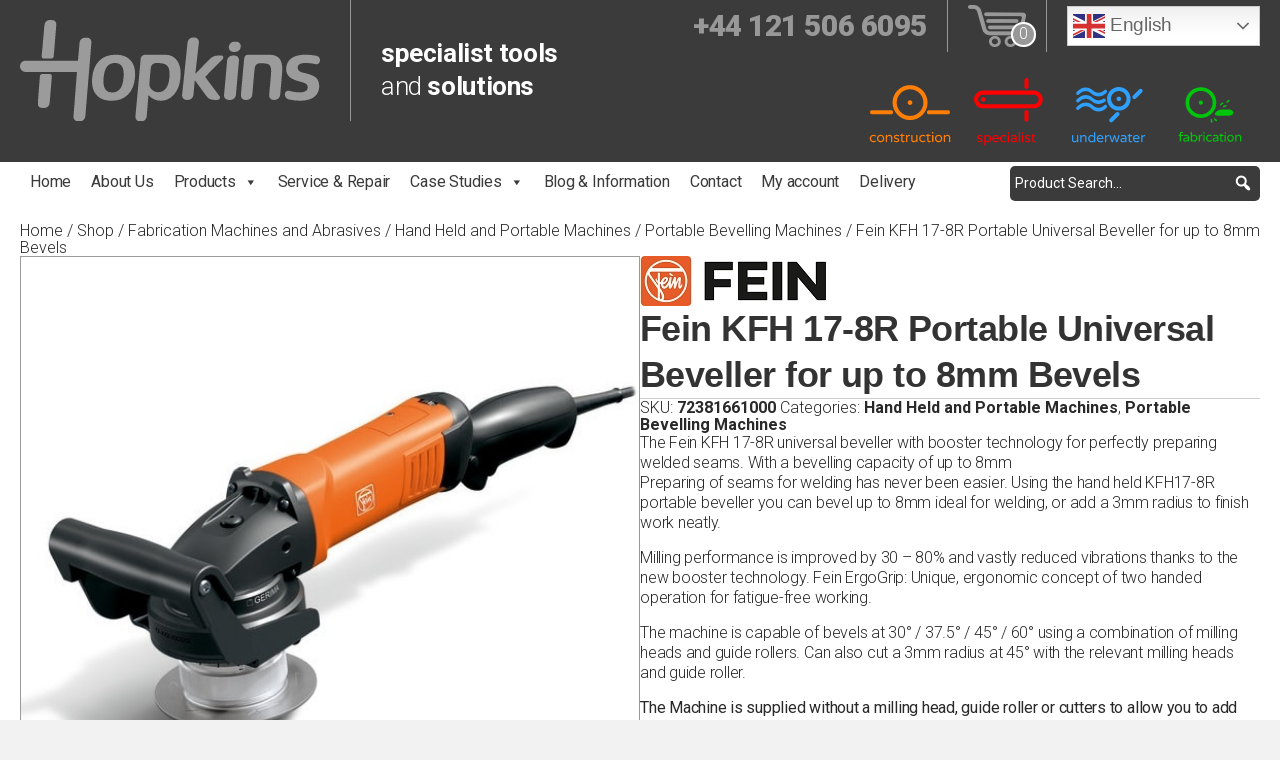

--- FILE ---
content_type: text/html; charset=UTF-8
request_url: https://www.echopkins.com/shop/fabrication/hand-held-machines/portable-bevelling-machines/fein-kfh-17-8r/
body_size: 37710
content:
<!DOCTYPE html>
<html lang="en-GB" prefix="og: https://ogp.me/ns#">
<head>
<meta charset="UTF-8" />
<meta name='viewport' content='width=device-width, initial-scale=1.0' />
<meta http-equiv='X-UA-Compatible' content='IE=edge' />
<link rel="profile" href="https://gmpg.org/xfn/11" />

<!-- Google Tag Manager for WordPress by gtm4wp.com -->
<script data-cfasync="false" data-pagespeed-no-defer>
	var gtm4wp_datalayer_name = "dataLayer";
	var dataLayer = dataLayer || [];
	const gtm4wp_use_sku_instead = 0;
	const gtm4wp_currency = 'GBP';
	const gtm4wp_product_per_impression = 10;
	const gtm4wp_clear_ecommerce = false;
	const gtm4wp_datalayer_max_timeout = 2000;
</script>
<!-- End Google Tag Manager for WordPress by gtm4wp.com -->
<!-- Search Engine Optimization by Rank Math - https://rankmath.com/ -->
<title>Fein KFH 17-8R Portable Universal Beveller For Up To 8mm Bevels | EC Hopkins Limited</title>
<link data-rocket-preload as="style" href="https://fonts.googleapis.com/css?family=Roboto%3A300%2C400%2C700%2C600&#038;display=swap" rel="preload">
<link href="https://fonts.googleapis.com/css?family=Roboto%3A300%2C400%2C700%2C600&#038;display=swap" media="print" onload="this.media=&#039;all&#039;" rel="stylesheet">
<noscript data-wpr-hosted-gf-parameters=""><link rel="stylesheet" href="https://fonts.googleapis.com/css?family=Roboto%3A300%2C400%2C700%2C600&#038;display=swap"></noscript>
<meta name="description" content="The Fein KFH 17-8R universal beveller with booster technology for perfectly preparing welded seams. With a bevelling capacity of up to 8mm"/>
<meta name="robots" content="follow, index, max-snippet:-1, max-video-preview:-1, max-image-preview:large"/>
<link rel="canonical" href="https://www.echopkins.com/shop/fabrication/hand-held-machines/portable-bevelling-machines/fein-kfh-17-8r/" />
<meta property="og:locale" content="en_GB" />
<meta property="og:type" content="product" />
<meta property="og:title" content="Fein KFH 17-8R Portable Universal Beveller For Up To 8mm Bevels | EC Hopkins Limited" />
<meta property="og:description" content="The Fein KFH 17-8R universal beveller with booster technology for perfectly preparing welded seams. With a bevelling capacity of up to 8mm" />
<meta property="og:url" content="https://www.echopkins.com/shop/fabrication/hand-held-machines/portable-bevelling-machines/fein-kfh-17-8r/" />
<meta property="og:site_name" content="EC Hopkins Limited" />
<meta property="og:updated_time" content="2026-01-05T16:26:31+00:00" />
<meta property="og:image" content="https://www.echopkins.com/wp-content/uploads/2021/02/KFH-17-8-1.jpg" />
<meta property="og:image:secure_url" content="https://www.echopkins.com/wp-content/uploads/2021/02/KFH-17-8-1.jpg" />
<meta property="og:image:width" content="600" />
<meta property="og:image:height" content="600" />
<meta property="og:image:alt" content="Fein KFH17-8R" />
<meta property="og:image:type" content="image/jpeg" />
<meta property="product:price:amount" content="1418" />
<meta property="product:price:currency" content="GBP" />
<meta property="product:availability" content="instock" />
<meta name="twitter:card" content="summary_large_image" />
<meta name="twitter:title" content="Fein KFH 17-8R Portable Universal Beveller For Up To 8mm Bevels | EC Hopkins Limited" />
<meta name="twitter:description" content="The Fein KFH 17-8R universal beveller with booster technology for perfectly preparing welded seams. With a bevelling capacity of up to 8mm" />
<meta name="twitter:image" content="https://www.echopkins.com/wp-content/uploads/2021/02/KFH-17-8-1.jpg" />
<meta name="twitter:label1" content="Price" />
<meta name="twitter:data1" content="&pound;1,418.00" />
<meta name="twitter:label2" content="Availability" />
<meta name="twitter:data2" content="Available on back-order" />
<script type="application/ld+json" class="rank-math-schema">{"@context":"https://schema.org","@graph":[{"@type":"Organization","@id":"https://www.echopkins.com/#organization","name":"EC Hopkins Limited","url":"https://www.echopkins.com","logo":{"@type":"ImageObject","@id":"https://www.echopkins.com/#logo","url":"https://www.echopkins.com/wp-content/uploads/2020/07/New-Hopkins-Logo.jpg","contentUrl":"https://www.echopkins.com/wp-content/uploads/2020/07/New-Hopkins-Logo.jpg","caption":"EC Hopkins Limited","inLanguage":"en-GB","width":"149","height":"50"}},{"@type":"WebSite","@id":"https://www.echopkins.com/#website","url":"https://www.echopkins.com","name":"EC Hopkins Limited","publisher":{"@id":"https://www.echopkins.com/#organization"},"inLanguage":"en-GB"},{"@type":"ImageObject","@id":"https://www.echopkins.com/wp-content/uploads/2021/02/KFH-17-8-1.jpg","url":"https://www.echopkins.com/wp-content/uploads/2021/02/KFH-17-8-1.jpg","width":"600","height":"600","caption":"Fein KFH17-8R","inLanguage":"en-GB"},{"@type":"ItemPage","@id":"https://www.echopkins.com/shop/fabrication/hand-held-machines/portable-bevelling-machines/fein-kfh-17-8r/#webpage","url":"https://www.echopkins.com/shop/fabrication/hand-held-machines/portable-bevelling-machines/fein-kfh-17-8r/","name":"Fein KFH 17-8R Portable Universal Beveller For Up To 8mm Bevels | EC Hopkins Limited","datePublished":"2021-02-23T16:14:14+00:00","dateModified":"2026-01-05T16:26:31+00:00","isPartOf":{"@id":"https://www.echopkins.com/#website"},"primaryImageOfPage":{"@id":"https://www.echopkins.com/wp-content/uploads/2021/02/KFH-17-8-1.jpg"},"inLanguage":"en-GB"},{"@type":"Product","name":"Fein KFH 17-8R Portable Universal Beveller for up to 8mm Bevels | EC Hopkins Limited","description":"The Fein KFH 17-8R universal beveller with booster technology for perfectly preparing welded seams. With a bevelling capacity of up to 8mm","sku":"72381661000","category":"Fabrication Machines and Abrasives &gt; Hand Held and Portable Machines","mainEntityOfPage":{"@id":"https://www.echopkins.com/shop/fabrication/hand-held-machines/portable-bevelling-machines/fein-kfh-17-8r/#webpage"},"weight":{"@type":"QuantitativeValue","unitCode":"KGM","value":"8.020"},"image":[{"@type":"ImageObject","url":"https://www.echopkins.com/wp-content/uploads/2021/02/KFH-17-8-1.jpg","height":"600","width":"600"},{"@type":"ImageObject","url":"https://www.echopkins.com/wp-content/uploads/2021/02/KFH-17-8.jpg","height":"600","width":"600"},{"@type":"ImageObject","url":"https://www.echopkins.com/wp-content/uploads/2021/02/Cutter-Head-6430102010.jpg","height":"600","width":"600"},{"@type":"ImageObject","url":"https://www.echopkins.com/wp-content/uploads/2021/02/Guide-Roller-64303002010.jpg","height":"600","width":"600"},{"@type":"ImageObject","url":"https://www.echopkins.com/wp-content/uploads/2021/02/Guide-Roller-64303001010.jpg","height":"600","width":"600"},{"@type":"ImageObject","url":"https://www.echopkins.com/wp-content/uploads/2021/02/Indexable-Tip-64302003010.jpg","height":"551","width":"551"},{"@type":"ImageObject","url":"https://www.echopkins.com/wp-content/uploads/2021/02/Indexable-Tip-64302004010.jpg","height":"551","width":"551"},{"@type":"ImageObject","url":"https://www.echopkins.com/wp-content/uploads/2021/02/Indexable-Tip-64302005010.jpg","height":"551","width":"551"},{"@type":"ImageObject","url":"https://www.echopkins.com/wp-content/uploads/2021/02/Indexable-Tip-64302006010.jpg","height":"551","width":"551"}],"offers":{"@type":"Offer","price":"1418.00","priceCurrency":"GBP","priceValidUntil":"2027-12-31","availability":"http://schema.org/BackOrder","itemCondition":"NewCondition","url":"https://www.echopkins.com/shop/fabrication/hand-held-machines/portable-bevelling-machines/fein-kfh-17-8r/","seller":{"@type":"Organization","@id":"https://www.echopkins.com/","name":"EC Hopkins Limited","url":"https://www.echopkins.com","logo":"https://www.echopkins.com/wp-content/uploads/2020/07/New-Hopkins-Logo.jpg"},"priceSpecification":{"price":"1418","priceCurrency":"GBP","valueAddedTaxIncluded":"false"}},"@id":"https://www.echopkins.com/shop/fabrication/hand-held-machines/portable-bevelling-machines/fein-kfh-17-8r/#richSnippet"}]}</script>
<!-- /Rank Math WordPress SEO plugin -->

<link rel='dns-prefetch' href='//fonts.googleapis.com' />
<link href='https://fonts.gstatic.com' crossorigin rel='preconnect' />
<link rel="alternate" type="application/rss+xml" title="EC Hopkins Limited &raquo; Feed" href="https://www.echopkins.com/feed/" />
<link rel="alternate" type="application/rss+xml" title="EC Hopkins Limited &raquo; Comments Feed" href="https://www.echopkins.com/comments/feed/" />

<!-- Google Tag Manager for WordPress by gtm4wp.com -->
<!-- GTM Container placement set to automatic -->
<script data-cfasync="false" data-pagespeed-no-defer>
	var dataLayer_content = {"visitorEmail":"","visitorEmailHash":"","visitorUsername":"","customerTotalOrders":0,"customerTotalOrderValue":0,"customerFirstName":"","customerLastName":"","customerBillingFirstName":"","customerBillingLastName":"","customerBillingCompany":"","customerBillingAddress1":"","customerBillingAddress2":"","customerBillingCity":"","customerBillingState":"","customerBillingPostcode":"","customerBillingCountry":"","customerBillingEmail":"","customerBillingEmailHash":"","customerBillingPhone":"","customerShippingFirstName":"","customerShippingLastName":"","customerShippingCompany":"","customerShippingAddress1":"","customerShippingAddress2":"","customerShippingCity":"","customerShippingState":"","customerShippingPostcode":"","customerShippingCountry":"","cartContent":{"totals":{"applied_coupons":[],"discount_total":0,"subtotal":0,"total":0},"items":[]},"productRatingCounts":[],"productAverageRating":0,"productReviewCount":0,"productType":"simple","productIsVariable":0};
	dataLayer.push( dataLayer_content );
</script>
<script data-cfasync="false" data-pagespeed-no-defer>
		if (typeof gtag == "undefined") {
			function gtag(){dataLayer.push(arguments);}
		}

		gtag("consent", "default", {
			"analytics_storage": "granted",
			"ad_storage": "granted",
			"ad_user_data": "granted",
			"ad_personalization": "granted",
			"functionality_storage": "granted",
			"security_storage": "granted",
			"personalization_storage": "granted",
		});
</script>
<script data-cfasync="false" data-pagespeed-no-defer>
(function(w,d,s,l,i){w[l]=w[l]||[];w[l].push({'gtm.start':
new Date().getTime(),event:'gtm.js'});var f=d.getElementsByTagName(s)[0],
j=d.createElement(s),dl=l!='dataLayer'?'&l='+l:'';j.async=true;j.src=
'//www.googletagmanager.com/gtm.js?id='+i+dl;f.parentNode.insertBefore(j,f);
})(window,document,'script','dataLayer','GTM-MTB9MQ2');
</script>
<!-- End Google Tag Manager for WordPress by gtm4wp.com --><link rel="alternate" title="oEmbed (JSON)" type="application/json+oembed" href="https://www.echopkins.com/wp-json/oembed/1.0/embed?url=https%3A%2F%2Fwww.echopkins.com%2Fshop%2Ffabrication%2Fhand-held-machines%2Fportable-bevelling-machines%2Ffein-kfh-17-8r%2F" />
<link rel="alternate" title="oEmbed (XML)" type="text/xml+oembed" href="https://www.echopkins.com/wp-json/oembed/1.0/embed?url=https%3A%2F%2Fwww.echopkins.com%2Fshop%2Ffabrication%2Fhand-held-machines%2Fportable-bevelling-machines%2Ffein-kfh-17-8r%2F&#038;format=xml" />
<link rel="preload" href="https://www.echopkins.com/wp-content/plugins/bb-plugin/fonts/fontawesome/5.15.4/webfonts/fa-solid-900.woff2" as="font" type="font/woff2" crossorigin="anonymous">
<link rel="preload" href="https://www.echopkins.com/wp-content/plugins/bb-plugin/fonts/fontawesome/5.15.4/webfonts/fa-regular-400.woff2" as="font" type="font/woff2" crossorigin="anonymous">
<style id='wp-img-auto-sizes-contain-inline-css'>
img:is([sizes=auto i],[sizes^="auto," i]){contain-intrinsic-size:3000px 1500px}
/*# sourceURL=wp-img-auto-sizes-contain-inline-css */
</style>
<link data-minify="1" rel='stylesheet' id='layerslider-css' href='https://www.echopkins.com/wp-content/cache/min/1/wp-content/plugins/LayerSlider/assets/static/layerslider/css/layerslider.css?ver=1768570234' media='all' />
<style id='wp-block-library-inline-css'>
:root{--wp-block-synced-color:#7a00df;--wp-block-synced-color--rgb:122,0,223;--wp-bound-block-color:var(--wp-block-synced-color);--wp-editor-canvas-background:#ddd;--wp-admin-theme-color:#007cba;--wp-admin-theme-color--rgb:0,124,186;--wp-admin-theme-color-darker-10:#006ba1;--wp-admin-theme-color-darker-10--rgb:0,107,160.5;--wp-admin-theme-color-darker-20:#005a87;--wp-admin-theme-color-darker-20--rgb:0,90,135;--wp-admin-border-width-focus:2px}@media (min-resolution:192dpi){:root{--wp-admin-border-width-focus:1.5px}}.wp-element-button{cursor:pointer}:root .has-very-light-gray-background-color{background-color:#eee}:root .has-very-dark-gray-background-color{background-color:#313131}:root .has-very-light-gray-color{color:#eee}:root .has-very-dark-gray-color{color:#313131}:root .has-vivid-green-cyan-to-vivid-cyan-blue-gradient-background{background:linear-gradient(135deg,#00d084,#0693e3)}:root .has-purple-crush-gradient-background{background:linear-gradient(135deg,#34e2e4,#4721fb 50%,#ab1dfe)}:root .has-hazy-dawn-gradient-background{background:linear-gradient(135deg,#faaca8,#dad0ec)}:root .has-subdued-olive-gradient-background{background:linear-gradient(135deg,#fafae1,#67a671)}:root .has-atomic-cream-gradient-background{background:linear-gradient(135deg,#fdd79a,#004a59)}:root .has-nightshade-gradient-background{background:linear-gradient(135deg,#330968,#31cdcf)}:root .has-midnight-gradient-background{background:linear-gradient(135deg,#020381,#2874fc)}:root{--wp--preset--font-size--normal:16px;--wp--preset--font-size--huge:42px}.has-regular-font-size{font-size:1em}.has-larger-font-size{font-size:2.625em}.has-normal-font-size{font-size:var(--wp--preset--font-size--normal)}.has-huge-font-size{font-size:var(--wp--preset--font-size--huge)}.has-text-align-center{text-align:center}.has-text-align-left{text-align:left}.has-text-align-right{text-align:right}.has-fit-text{white-space:nowrap!important}#end-resizable-editor-section{display:none}.aligncenter{clear:both}.items-justified-left{justify-content:flex-start}.items-justified-center{justify-content:center}.items-justified-right{justify-content:flex-end}.items-justified-space-between{justify-content:space-between}.screen-reader-text{border:0;clip-path:inset(50%);height:1px;margin:-1px;overflow:hidden;padding:0;position:absolute;width:1px;word-wrap:normal!important}.screen-reader-text:focus{background-color:#ddd;clip-path:none;color:#444;display:block;font-size:1em;height:auto;left:5px;line-height:normal;padding:15px 23px 14px;text-decoration:none;top:5px;width:auto;z-index:100000}html :where(.has-border-color){border-style:solid}html :where([style*=border-top-color]){border-top-style:solid}html :where([style*=border-right-color]){border-right-style:solid}html :where([style*=border-bottom-color]){border-bottom-style:solid}html :where([style*=border-left-color]){border-left-style:solid}html :where([style*=border-width]){border-style:solid}html :where([style*=border-top-width]){border-top-style:solid}html :where([style*=border-right-width]){border-right-style:solid}html :where([style*=border-bottom-width]){border-bottom-style:solid}html :where([style*=border-left-width]){border-left-style:solid}html :where(img[class*=wp-image-]){height:auto;max-width:100%}:where(figure){margin:0 0 1em}html :where(.is-position-sticky){--wp-admin--admin-bar--position-offset:var(--wp-admin--admin-bar--height,0px)}@media screen and (max-width:600px){html :where(.is-position-sticky){--wp-admin--admin-bar--position-offset:0px}}

/*# sourceURL=wp-block-library-inline-css */
</style><style id='global-styles-inline-css'>
:root{--wp--preset--aspect-ratio--square: 1;--wp--preset--aspect-ratio--4-3: 4/3;--wp--preset--aspect-ratio--3-4: 3/4;--wp--preset--aspect-ratio--3-2: 3/2;--wp--preset--aspect-ratio--2-3: 2/3;--wp--preset--aspect-ratio--16-9: 16/9;--wp--preset--aspect-ratio--9-16: 9/16;--wp--preset--color--black: #000000;--wp--preset--color--cyan-bluish-gray: #abb8c3;--wp--preset--color--white: #ffffff;--wp--preset--color--pale-pink: #f78da7;--wp--preset--color--vivid-red: #cf2e2e;--wp--preset--color--luminous-vivid-orange: #ff6900;--wp--preset--color--luminous-vivid-amber: #fcb900;--wp--preset--color--light-green-cyan: #7bdcb5;--wp--preset--color--vivid-green-cyan: #00d084;--wp--preset--color--pale-cyan-blue: #8ed1fc;--wp--preset--color--vivid-cyan-blue: #0693e3;--wp--preset--color--vivid-purple: #9b51e0;--wp--preset--color--fl-heading-text: #333333;--wp--preset--color--fl-body-bg: #f2f2f2;--wp--preset--color--fl-body-text: #292929;--wp--preset--color--fl-accent: #292929;--wp--preset--color--fl-accent-hover: #ffc600;--wp--preset--color--fl-topbar-bg: #ffffff;--wp--preset--color--fl-topbar-text: #000000;--wp--preset--color--fl-topbar-link: #428bca;--wp--preset--color--fl-topbar-hover: #428bca;--wp--preset--color--fl-header-bg: #ffffff;--wp--preset--color--fl-header-text: #000000;--wp--preset--color--fl-header-link: #428bca;--wp--preset--color--fl-header-hover: #428bca;--wp--preset--color--fl-nav-bg: #ffffff;--wp--preset--color--fl-nav-link: #428bca;--wp--preset--color--fl-nav-hover: #428bca;--wp--preset--color--fl-content-bg: #ffffff;--wp--preset--color--fl-footer-widgets-bg: #ffffff;--wp--preset--color--fl-footer-widgets-text: #000000;--wp--preset--color--fl-footer-widgets-link: #428bca;--wp--preset--color--fl-footer-widgets-hover: #428bca;--wp--preset--color--fl-footer-bg: #ffffff;--wp--preset--color--fl-footer-text: #000000;--wp--preset--color--fl-footer-link: #428bca;--wp--preset--color--fl-footer-hover: #428bca;--wp--preset--gradient--vivid-cyan-blue-to-vivid-purple: linear-gradient(135deg,rgb(6,147,227) 0%,rgb(155,81,224) 100%);--wp--preset--gradient--light-green-cyan-to-vivid-green-cyan: linear-gradient(135deg,rgb(122,220,180) 0%,rgb(0,208,130) 100%);--wp--preset--gradient--luminous-vivid-amber-to-luminous-vivid-orange: linear-gradient(135deg,rgb(252,185,0) 0%,rgb(255,105,0) 100%);--wp--preset--gradient--luminous-vivid-orange-to-vivid-red: linear-gradient(135deg,rgb(255,105,0) 0%,rgb(207,46,46) 100%);--wp--preset--gradient--very-light-gray-to-cyan-bluish-gray: linear-gradient(135deg,rgb(238,238,238) 0%,rgb(169,184,195) 100%);--wp--preset--gradient--cool-to-warm-spectrum: linear-gradient(135deg,rgb(74,234,220) 0%,rgb(151,120,209) 20%,rgb(207,42,186) 40%,rgb(238,44,130) 60%,rgb(251,105,98) 80%,rgb(254,248,76) 100%);--wp--preset--gradient--blush-light-purple: linear-gradient(135deg,rgb(255,206,236) 0%,rgb(152,150,240) 100%);--wp--preset--gradient--blush-bordeaux: linear-gradient(135deg,rgb(254,205,165) 0%,rgb(254,45,45) 50%,rgb(107,0,62) 100%);--wp--preset--gradient--luminous-dusk: linear-gradient(135deg,rgb(255,203,112) 0%,rgb(199,81,192) 50%,rgb(65,88,208) 100%);--wp--preset--gradient--pale-ocean: linear-gradient(135deg,rgb(255,245,203) 0%,rgb(182,227,212) 50%,rgb(51,167,181) 100%);--wp--preset--gradient--electric-grass: linear-gradient(135deg,rgb(202,248,128) 0%,rgb(113,206,126) 100%);--wp--preset--gradient--midnight: linear-gradient(135deg,rgb(2,3,129) 0%,rgb(40,116,252) 100%);--wp--preset--font-size--small: 13px;--wp--preset--font-size--medium: 20px;--wp--preset--font-size--large: 36px;--wp--preset--font-size--x-large: 42px;--wp--preset--spacing--20: 0.44rem;--wp--preset--spacing--30: 0.67rem;--wp--preset--spacing--40: 1rem;--wp--preset--spacing--50: 1.5rem;--wp--preset--spacing--60: 2.25rem;--wp--preset--spacing--70: 3.38rem;--wp--preset--spacing--80: 5.06rem;--wp--preset--shadow--natural: 6px 6px 9px rgba(0, 0, 0, 0.2);--wp--preset--shadow--deep: 12px 12px 50px rgba(0, 0, 0, 0.4);--wp--preset--shadow--sharp: 6px 6px 0px rgba(0, 0, 0, 0.2);--wp--preset--shadow--outlined: 6px 6px 0px -3px rgb(255, 255, 255), 6px 6px rgb(0, 0, 0);--wp--preset--shadow--crisp: 6px 6px 0px rgb(0, 0, 0);}:where(.is-layout-flex){gap: 0.5em;}:where(.is-layout-grid){gap: 0.5em;}body .is-layout-flex{display: flex;}.is-layout-flex{flex-wrap: wrap;align-items: center;}.is-layout-flex > :is(*, div){margin: 0;}body .is-layout-grid{display: grid;}.is-layout-grid > :is(*, div){margin: 0;}:where(.wp-block-columns.is-layout-flex){gap: 2em;}:where(.wp-block-columns.is-layout-grid){gap: 2em;}:where(.wp-block-post-template.is-layout-flex){gap: 1.25em;}:where(.wp-block-post-template.is-layout-grid){gap: 1.25em;}.has-black-color{color: var(--wp--preset--color--black) !important;}.has-cyan-bluish-gray-color{color: var(--wp--preset--color--cyan-bluish-gray) !important;}.has-white-color{color: var(--wp--preset--color--white) !important;}.has-pale-pink-color{color: var(--wp--preset--color--pale-pink) !important;}.has-vivid-red-color{color: var(--wp--preset--color--vivid-red) !important;}.has-luminous-vivid-orange-color{color: var(--wp--preset--color--luminous-vivid-orange) !important;}.has-luminous-vivid-amber-color{color: var(--wp--preset--color--luminous-vivid-amber) !important;}.has-light-green-cyan-color{color: var(--wp--preset--color--light-green-cyan) !important;}.has-vivid-green-cyan-color{color: var(--wp--preset--color--vivid-green-cyan) !important;}.has-pale-cyan-blue-color{color: var(--wp--preset--color--pale-cyan-blue) !important;}.has-vivid-cyan-blue-color{color: var(--wp--preset--color--vivid-cyan-blue) !important;}.has-vivid-purple-color{color: var(--wp--preset--color--vivid-purple) !important;}.has-black-background-color{background-color: var(--wp--preset--color--black) !important;}.has-cyan-bluish-gray-background-color{background-color: var(--wp--preset--color--cyan-bluish-gray) !important;}.has-white-background-color{background-color: var(--wp--preset--color--white) !important;}.has-pale-pink-background-color{background-color: var(--wp--preset--color--pale-pink) !important;}.has-vivid-red-background-color{background-color: var(--wp--preset--color--vivid-red) !important;}.has-luminous-vivid-orange-background-color{background-color: var(--wp--preset--color--luminous-vivid-orange) !important;}.has-luminous-vivid-amber-background-color{background-color: var(--wp--preset--color--luminous-vivid-amber) !important;}.has-light-green-cyan-background-color{background-color: var(--wp--preset--color--light-green-cyan) !important;}.has-vivid-green-cyan-background-color{background-color: var(--wp--preset--color--vivid-green-cyan) !important;}.has-pale-cyan-blue-background-color{background-color: var(--wp--preset--color--pale-cyan-blue) !important;}.has-vivid-cyan-blue-background-color{background-color: var(--wp--preset--color--vivid-cyan-blue) !important;}.has-vivid-purple-background-color{background-color: var(--wp--preset--color--vivid-purple) !important;}.has-black-border-color{border-color: var(--wp--preset--color--black) !important;}.has-cyan-bluish-gray-border-color{border-color: var(--wp--preset--color--cyan-bluish-gray) !important;}.has-white-border-color{border-color: var(--wp--preset--color--white) !important;}.has-pale-pink-border-color{border-color: var(--wp--preset--color--pale-pink) !important;}.has-vivid-red-border-color{border-color: var(--wp--preset--color--vivid-red) !important;}.has-luminous-vivid-orange-border-color{border-color: var(--wp--preset--color--luminous-vivid-orange) !important;}.has-luminous-vivid-amber-border-color{border-color: var(--wp--preset--color--luminous-vivid-amber) !important;}.has-light-green-cyan-border-color{border-color: var(--wp--preset--color--light-green-cyan) !important;}.has-vivid-green-cyan-border-color{border-color: var(--wp--preset--color--vivid-green-cyan) !important;}.has-pale-cyan-blue-border-color{border-color: var(--wp--preset--color--pale-cyan-blue) !important;}.has-vivid-cyan-blue-border-color{border-color: var(--wp--preset--color--vivid-cyan-blue) !important;}.has-vivid-purple-border-color{border-color: var(--wp--preset--color--vivid-purple) !important;}.has-vivid-cyan-blue-to-vivid-purple-gradient-background{background: var(--wp--preset--gradient--vivid-cyan-blue-to-vivid-purple) !important;}.has-light-green-cyan-to-vivid-green-cyan-gradient-background{background: var(--wp--preset--gradient--light-green-cyan-to-vivid-green-cyan) !important;}.has-luminous-vivid-amber-to-luminous-vivid-orange-gradient-background{background: var(--wp--preset--gradient--luminous-vivid-amber-to-luminous-vivid-orange) !important;}.has-luminous-vivid-orange-to-vivid-red-gradient-background{background: var(--wp--preset--gradient--luminous-vivid-orange-to-vivid-red) !important;}.has-very-light-gray-to-cyan-bluish-gray-gradient-background{background: var(--wp--preset--gradient--very-light-gray-to-cyan-bluish-gray) !important;}.has-cool-to-warm-spectrum-gradient-background{background: var(--wp--preset--gradient--cool-to-warm-spectrum) !important;}.has-blush-light-purple-gradient-background{background: var(--wp--preset--gradient--blush-light-purple) !important;}.has-blush-bordeaux-gradient-background{background: var(--wp--preset--gradient--blush-bordeaux) !important;}.has-luminous-dusk-gradient-background{background: var(--wp--preset--gradient--luminous-dusk) !important;}.has-pale-ocean-gradient-background{background: var(--wp--preset--gradient--pale-ocean) !important;}.has-electric-grass-gradient-background{background: var(--wp--preset--gradient--electric-grass) !important;}.has-midnight-gradient-background{background: var(--wp--preset--gradient--midnight) !important;}.has-small-font-size{font-size: var(--wp--preset--font-size--small) !important;}.has-medium-font-size{font-size: var(--wp--preset--font-size--medium) !important;}.has-large-font-size{font-size: var(--wp--preset--font-size--large) !important;}.has-x-large-font-size{font-size: var(--wp--preset--font-size--x-large) !important;}
/*# sourceURL=global-styles-inline-css */
</style>

<style id='classic-theme-styles-inline-css'>
/*! This file is auto-generated */
.wp-block-button__link{color:#fff;background-color:#32373c;border-radius:9999px;box-shadow:none;text-decoration:none;padding:calc(.667em + 2px) calc(1.333em + 2px);font-size:1.125em}.wp-block-file__button{background:#32373c;color:#fff;text-decoration:none}
/*# sourceURL=/wp-includes/css/classic-themes.min.css */
</style>
<link data-minify="1" rel='stylesheet' id='wpmf-gallery-popup-style-css' href='https://www.echopkins.com/wp-content/cache/min/1/wp-content/plugins/wp-media-folder/assets/css/display-gallery/magnific-popup.css?ver=1768570234' media='all' />
<link data-minify="1" rel='stylesheet' id='pofw_product_options-css' href='https://www.echopkins.com/wp-content/cache/min/1/wp-content/plugins/product-options-for-woocommerce/view/frontend/web/product/main.css?ver=1768570279' media='all' />
<link rel='stylesheet' id='photoswipe-css' href='https://www.echopkins.com/wp-content/plugins/woocommerce/assets/css/photoswipe/photoswipe.min.css?ver=10.4.3' media='all' />
<link rel='stylesheet' id='photoswipe-default-skin-css' href='https://www.echopkins.com/wp-content/plugins/woocommerce/assets/css/photoswipe/default-skin/default-skin.min.css?ver=10.4.3' media='all' />
<link data-minify="1" rel='stylesheet' id='woocommerce-layout-css' href='https://www.echopkins.com/wp-content/cache/min/1/wp-content/plugins/woocommerce/assets/css/woocommerce-layout.css?ver=1768570234' media='all' />
<link data-minify="1" rel='stylesheet' id='woocommerce-smallscreen-css' href='https://www.echopkins.com/wp-content/cache/min/1/wp-content/plugins/woocommerce/assets/css/woocommerce-smallscreen.css?ver=1768570234' media='only screen and (max-width: 767px)' />
<link data-minify="1" rel='stylesheet' id='woocommerce-general-css' href='https://www.echopkins.com/wp-content/cache/min/1/wp-content/plugins/woocommerce/assets/css/woocommerce.css?ver=1768570234' media='all' />
<style id='woocommerce-inline-inline-css'>
.woocommerce form .form-row .required { visibility: visible; }
/*# sourceURL=woocommerce-inline-inline-css */
</style>
<link data-minify="1" rel='stylesheet' id='contact-form-7-css' href='https://www.echopkins.com/wp-content/cache/min/1/wp-content/plugins/contact-form-7/includes/css/styles.css?ver=1768570234' media='all' />
<link data-minify="1" rel='stylesheet' id='wpcf7-redirect-script-frontend-css' href='https://www.echopkins.com/wp-content/cache/min/1/wp-content/plugins/wpcf7-redirect/build/assets/frontend-script.css?ver=1768570234' media='all' />
<link data-minify="1" rel='stylesheet' id='font-awesome-5-css' href='https://www.echopkins.com/wp-content/cache/min/1/wp-content/plugins/bb-plugin/fonts/fontawesome/5.15.4/css/all.min.css?ver=1768570234' media='all' />
<link data-minify="1" rel='stylesheet' id='ultimate-icons-css' href='https://www.echopkins.com/wp-content/cache/min/1/wp-content/uploads/bb-plugin/icons/ultimate-icons/style.css?ver=1768570234' media='all' />
<link data-minify="1" rel='stylesheet' id='fl-builder-layout-bundle-289e913bfa0aee2e086f877c5ca07ca2-css' href='https://www.echopkins.com/wp-content/cache/min/1/wp-content/uploads/bb-plugin/cache/289e913bfa0aee2e086f877c5ca07ca2-layout-bundle.css?ver=1768570279' media='all' />
<link data-minify="1" rel='stylesheet' id='megamenu-css' href='https://www.echopkins.com/wp-content/cache/min/1/wp-content/uploads/maxmegamenu/style.css?ver=1768570234' media='all' />
<link data-minify="1" rel='stylesheet' id='dashicons-css' href='https://www.echopkins.com/wp-content/cache/min/1/wp-includes/css/dashicons.min.css?ver=1768570234' media='all' />
<link data-minify="1" rel='stylesheet' id='megamenu-genericons-css' href='https://www.echopkins.com/wp-content/cache/min/1/wp-content/plugins/megamenu-pro/icons/genericons/genericons/genericons.css?ver=1768570234' media='all' />
<link data-minify="1" rel='stylesheet' id='megamenu-fontawesome-css' href='https://www.echopkins.com/wp-content/cache/min/1/wp-content/plugins/megamenu-pro/icons/fontawesome/css/font-awesome.min.css?ver=1768570234' media='all' />
<link data-minify="1" rel='stylesheet' id='megamenu-fontawesome5-css' href='https://www.echopkins.com/wp-content/cache/min/1/wp-content/plugins/megamenu-pro/icons/fontawesome5/css/all.min.css?ver=1768570234' media='all' />
<link data-minify="1" rel='stylesheet' id='megamenu-fontawesome6-css' href='https://www.echopkins.com/wp-content/cache/min/1/wp-content/plugins/megamenu-pro/icons/fontawesome6/css/all.min.css?ver=1768570234' media='all' />
<link data-minify="1" rel='stylesheet' id='flexible-shipping-free-shipping-css' href='https://www.echopkins.com/wp-content/cache/min/1/wp-content/plugins/flexible-shipping/assets/dist/css/free-shipping.css?ver=1768570234' media='all' />
<link rel='stylesheet' id='bellows-css' href='https://www.echopkins.com/wp-content/plugins/bellows-pro/pro/assets/css/bellows.min.css?ver=1.4.4' media='all' />
<link data-minify="1" rel='stylesheet' id='bellows-font-awesome-css' href='https://www.echopkins.com/wp-content/cache/min/1/wp-content/plugins/bellows-pro/assets/css/fontawesome/css/font-awesome.min.css?ver=1768570234' media='all' />
<link rel='stylesheet' id='jquery-magnificpopup-css' href='https://www.echopkins.com/wp-content/plugins/bb-plugin/css/jquery.magnificpopup.min.css?ver=2.10.0.5' media='all' />
<link rel='stylesheet' id='bootstrap-4-css' href='https://www.echopkins.com/wp-content/themes/bb-theme/css/bootstrap-4.min.css?ver=1.7.19.1' media='all' />
<link data-minify="1" rel='stylesheet' id='fl-automator-skin-css' href='https://www.echopkins.com/wp-content/cache/min/1/wp-content/uploads/bb-theme/skin-6932bade30609.css?ver=1768570234' media='all' />
<link data-minify="1" rel='stylesheet' id='fl-child-theme-css' href='https://www.echopkins.com/wp-content/cache/min/1/wp-content/themes/bb-theme-child/style.css?ver=1768570234' media='all' />
<link rel='stylesheet' id='pp-animate-css' href='https://www.echopkins.com/wp-content/plugins/bbpowerpack/assets/css/animate.min.css?ver=3.5.1' media='all' />

<style id='rocket-lazyload-inline-css'>
.rll-youtube-player{position:relative;padding-bottom:56.23%;height:0;overflow:hidden;max-width:100%;}.rll-youtube-player:focus-within{outline: 2px solid currentColor;outline-offset: 5px;}.rll-youtube-player iframe{position:absolute;top:0;left:0;width:100%;height:100%;z-index:100;background:0 0}.rll-youtube-player img{bottom:0;display:block;left:0;margin:auto;max-width:100%;width:100%;position:absolute;right:0;top:0;border:none;height:auto;-webkit-transition:.4s all;-moz-transition:.4s all;transition:.4s all}.rll-youtube-player img:hover{-webkit-filter:brightness(75%)}.rll-youtube-player .play{height:100%;width:100%;left:0;top:0;position:absolute;background:url(https://www.echopkins.com/wp-content/plugins/wp-rocket/assets/img/youtube.png) no-repeat center;background-color: transparent !important;cursor:pointer;border:none;}
/*# sourceURL=rocket-lazyload-inline-css */
</style>
<script src="https://www.echopkins.com/wp-includes/js/jquery/jquery.min.js?ver=3.7.1" id="jquery-core-js"></script>
<script src="https://www.echopkins.com/wp-includes/js/jquery/jquery-migrate.min.js?ver=3.4.1" id="jquery-migrate-js"></script>
<script id="layerslider-utils-js-extra">
var LS_Meta = {"v":"8.1.2","fixGSAP":"1"};
//# sourceURL=layerslider-utils-js-extra
</script>
<script data-minify="1" src="https://www.echopkins.com/wp-content/cache/min/1/wp-content/plugins/LayerSlider/assets/static/layerslider/js/layerslider.utils.js?ver=1768570234" id="layerslider-utils-js"></script>
<script data-minify="1" src="https://www.echopkins.com/wp-content/cache/min/1/wp-content/plugins/LayerSlider/assets/static/layerslider/js/layerslider.kreaturamedia.jquery.js?ver=1768570234" id="layerslider-js"></script>
<script data-minify="1" src="https://www.echopkins.com/wp-content/cache/min/1/wp-content/plugins/LayerSlider/assets/static/layerslider/js/layerslider.transitions.js?ver=1768570234" id="layerslider-transitions-js"></script>
<script src="https://www.echopkins.com/wp-includes/js/jquery/ui/core.min.js?ver=1.13.3" id="jquery-ui-core-js"></script>
<script data-minify="1" src="https://www.echopkins.com/wp-content/cache/min/1/wp-content/plugins/product-options-for-woocommerce/view/frontend/web/product/main.js?ver=1768570279" id="pofw_product_options-js"></script>
<script src="https://www.echopkins.com/wp-content/plugins/woocommerce/assets/js/zoom/jquery.zoom.min.js?ver=1.7.21-wc.10.4.3" id="wc-zoom-js" defer data-wp-strategy="defer"></script>
<script src="https://www.echopkins.com/wp-content/plugins/woocommerce/assets/js/flexslider/jquery.flexslider.min.js?ver=2.7.2-wc.10.4.3" id="wc-flexslider-js" defer data-wp-strategy="defer"></script>
<script src="https://www.echopkins.com/wp-content/plugins/woocommerce/assets/js/photoswipe/photoswipe.min.js?ver=4.1.1-wc.10.4.3" id="wc-photoswipe-js" defer data-wp-strategy="defer"></script>
<script src="https://www.echopkins.com/wp-content/plugins/woocommerce/assets/js/photoswipe/photoswipe-ui-default.min.js?ver=4.1.1-wc.10.4.3" id="wc-photoswipe-ui-default-js" defer data-wp-strategy="defer"></script>
<script id="wc-single-product-js-extra">
var wc_single_product_params = {"i18n_required_rating_text":"Please select a rating","i18n_rating_options":["1 of 5 stars","2 of 5 stars","3 of 5 stars","4 of 5 stars","5 of 5 stars"],"i18n_product_gallery_trigger_text":"View full-screen image gallery","review_rating_required":"yes","flexslider":{"rtl":false,"animation":"slide","smoothHeight":true,"directionNav":false,"controlNav":"thumbnails","slideshow":false,"animationSpeed":500,"animationLoop":false,"allowOneSlide":false},"zoom_enabled":"1","zoom_options":[],"photoswipe_enabled":"1","photoswipe_options":{"shareEl":false,"closeOnScroll":false,"history":false,"hideAnimationDuration":0,"showAnimationDuration":0},"flexslider_enabled":"1"};
//# sourceURL=wc-single-product-js-extra
</script>
<script src="https://www.echopkins.com/wp-content/plugins/woocommerce/assets/js/frontend/single-product.min.js?ver=10.4.3" id="wc-single-product-js" defer data-wp-strategy="defer"></script>
<script src="https://www.echopkins.com/wp-content/plugins/woocommerce/assets/js/jquery-blockui/jquery.blockUI.min.js?ver=2.7.0-wc.10.4.3" id="wc-jquery-blockui-js" defer data-wp-strategy="defer"></script>
<script src="https://www.echopkins.com/wp-content/plugins/woocommerce/assets/js/js-cookie/js.cookie.min.js?ver=2.1.4-wc.10.4.3" id="wc-js-cookie-js" defer data-wp-strategy="defer"></script>
<script id="woocommerce-js-extra">
var woocommerce_params = {"ajax_url":"/wp-admin/admin-ajax.php","wc_ajax_url":"/?wc-ajax=%%endpoint%%","i18n_password_show":"Show password","i18n_password_hide":"Hide password"};
//# sourceURL=woocommerce-js-extra
</script>
<script src="https://www.echopkins.com/wp-content/plugins/woocommerce/assets/js/frontend/woocommerce.min.js?ver=10.4.3" id="woocommerce-js" defer data-wp-strategy="defer"></script>
<script id="WCPAY_ASSETS-js-extra">
var wcpayAssets = {"url":"https://www.echopkins.com/wp-content/plugins/woocommerce-payments/dist/"};
//# sourceURL=WCPAY_ASSETS-js-extra
</script>
<meta name="generator" content="Powered by LayerSlider 8.1.2 - Build Heros, Sliders, and Popups. Create Animations and Beautiful, Rich Web Content as Easy as Never Before on WordPress." />
<!-- LayerSlider updates and docs at: https://layerslider.com -->
<link rel="https://api.w.org/" href="https://www.echopkins.com/wp-json/" /><link rel="alternate" title="JSON" type="application/json" href="https://www.echopkins.com/wp-json/wp/v2/product/10695" /><link rel="EditURI" type="application/rsd+xml" title="RSD" href="https://www.echopkins.com/xmlrpc.php?rsd" />
<meta name="generator" content="WordPress 6.9" />
<link rel='shortlink' href='https://www.echopkins.com/?p=10695' />
		<script>
			var bb_powerpack = {
				version: '2.40.10',
				getAjaxUrl: function() { return atob( 'aHR0cHM6Ly93d3cuZWNob3BraW5zLmNvbS93cC1hZG1pbi9hZG1pbi1hamF4LnBocA==' ); },
				callback: function() {},
				mapMarkerData: {},
				post_id: '10695',
				search_term: '',
				current_page: 'https://www.echopkins.com/shop/fabrication/hand-held-machines/portable-bevelling-machines/fein-kfh-17-8r/',
				conditionals: {
					is_front_page: false,
					is_home: false,
					is_archive: false,
					current_post_type: '',
					is_tax: false,
										is_author: false,
					current_author: false,
					is_search: false,
									}
			};
		</script>
		<style id="bellows-custom-generated-css">
/** Bellows Custom Menu Styles (Customizer) **/
/* main */
.bellows.bellows-main .bellows-nav .bellows-item-level-0 > .bellows-target { font-weight:bold; }
.bellows.bellows-main .bellows-nav .bellows-submenu .bellows-target { color:#ffffff; border-bottom:none; }


/* Status: Loaded from Transient */

</style>
<!-- This website runs the Product Feed ELITE for WooCommerce by AdTribes.io plugin -->
	<noscript><style>.woocommerce-product-gallery{ opacity: 1 !important; }</style></noscript>
	<style>.recentcomments a{display:inline !important;padding:0 !important;margin:0 !important;}</style><link rel="icon" href="https://www.echopkins.com/wp-content/uploads/2020/05/cropped-echopkins-favicon-32x32.png" sizes="32x32" />
<link rel="icon" href="https://www.echopkins.com/wp-content/uploads/2020/05/cropped-echopkins-favicon-192x192.png" sizes="192x192" />
<link rel="apple-touch-icon" href="https://www.echopkins.com/wp-content/uploads/2020/05/cropped-echopkins-favicon-180x180.png" />
<meta name="msapplication-TileImage" content="https://www.echopkins.com/wp-content/uploads/2020/05/cropped-echopkins-favicon-270x270.png" />
<style type="text/css">/** Mega Menu CSS: fs **/</style>
<noscript><style id="rocket-lazyload-nojs-css">.rll-youtube-player, [data-lazy-src]{display:none !important;}</style></noscript><script data-minify="1" type="text/javascript" src="https://www.echopkins.com/wp-content/cache/min/1/hf.min.js?ver=1768570234" async></script>
<meta name="generator" content="WP Rocket 3.20.3" data-wpr-features="wpr_minify_js wpr_lazyload_images wpr_lazyload_iframes wpr_minify_css wpr_desktop" /></head>
<body class="wp-singular product-template-default single single-product postid-10695 wp-theme-bb-theme wp-child-theme-bb-theme-child theme-bb-theme fl-builder-2-10-0-5 fl-themer-1-5-2-1 fl-theme-1-7-19-1 fl-no-js woocommerce woocommerce-page woocommerce-no-js fl-theme-builder-header fl-theme-builder-header-header fl-theme-builder-footer fl-theme-builder-footer-footer fl-theme-builder-singular fl-theme-builder-singular-product mega-menu-header user-id- fl-framework-bootstrap-4 fl-preset-default fl-full-width fl-scroll-to-top fl-search-active woo-4 woo-products-per-page-16" itemscope="itemscope" itemtype="https://schema.org/WebPage">

<!-- GTM Container placement set to automatic -->
<!-- Google Tag Manager (noscript) -->
				<noscript><iframe src="https://www.googletagmanager.com/ns.html?id=GTM-MTB9MQ2" height="0" width="0" style="display:none;visibility:hidden" aria-hidden="true"></iframe></noscript>
<!-- End Google Tag Manager (noscript) --><a aria-label="Skip to content" class="fl-screen-reader-text" href="#fl-main-content">Skip to content</a><div data-rocket-location-hash="d434d8484ca3c7ebe008e10ddf366009" class="fl-page">
	<header data-rocket-location-hash="989ce4fd5ff9c790884f395ef8914ab8" class="fl-builder-content fl-builder-content-342 fl-builder-global-templates-locked" data-post-id="342" data-type="header" data-sticky="0" data-sticky-on="" data-sticky-breakpoint="medium" data-shrink="1" data-overlay="0" data-overlay-bg="transparent" data-shrink-image-height="50px" role="banner" itemscope="itemscope" itemtype="http://schema.org/WPHeader"><div data-rocket-location-hash="d79ef97283619cfe7319f5adaed82fdd" class="fl-row fl-row-full-width fl-row-bg-color fl-node-5f073b84f2593 fl-row-default-height fl-row-align-center" data-node="5f073b84f2593">
	<div class="fl-row-content-wrap">
		<div class="uabb-row-separator uabb-top-row-separator" >
</div>
						<div class="fl-row-content fl-row-fixed-width fl-node-content">
		
<div class="fl-col-group fl-node-5f073b8505350" data-node="5f073b8505350">
			<div class="fl-col fl-node-5f073b850547c fl-col-bg-color" data-node="5f073b850547c">
	<div class="fl-col-content fl-node-content"><div class="fl-module fl-module-html fl-node-5f073c2b8cbcd" data-node="5f073c2b8cbcd">
	<div class="fl-module-content fl-node-content">
		<div class="fl-html">
	<div id="topBrand">
    <ul>
        <li id="logo"><a href="/" title="EC Hopkins"><img decoding="async" src="data:image/svg+xml,%3Csvg%20xmlns='http://www.w3.org/2000/svg'%20viewBox='0%200%200%200'%3E%3C/svg%3E" alt="EC Hopkins" data-lazy-src="https://www.echopkins.com/wp-content/uploads/2020/03/logo.svg" ><noscript><img decoding="async" src="https://www.echopkins.com/wp-content/uploads/2020/03/logo.svg" alt="EC Hopkins" ></noscript></a></li>
        <li id="divider"></li>
        <li id="stap"><p><strong>specialist tools</strong> and <strong>solutions</strong></p></li>
    </ul>
</div>

<div id="topBar">
    <ul>
        <li id="topPhone"><a href="tel:+44 121 506 6095"><i class="fas fa-phone-alt"></i><span>+44 121 506 6095</span></a></li>
        <li id="topCart"><div id="topCartItems"><a href="/basket/" title="View Basket"><img decoding="async" src="data:image/svg+xml,%3Csvg%20xmlns='http://www.w3.org/2000/svg'%20viewBox='0%200%200%200'%3E%3C/svg%3E" alt="" data-lazy-src="/wp-content/uploads/2020/03/basket.png"><noscript><img decoding="async" src="/wp-content/uploads/2020/03/basket.png" alt=""></noscript><span id="topcartcount">0</span></a></li>
        <li id="topTranslate"><div class="gtranslate_wrapper" id="gt-wrapper-87564344"></div></li>
    </ul>
</div>

<div id="topicons">
    <ul>
        <li><a href="/product-category/construction-tools-and-equipment/" title="construction"><img decoding="async" src="data:image/svg+xml,%3Csvg%20xmlns='http://www.w3.org/2000/svg'%20viewBox='0%200%200%200'%3E%3C/svg%3E" alt="" data-lazy-src="/wp-content/uploads/2020/03/construction.svg" /><noscript><img decoding="async" src="/wp-content/uploads/2020/03/construction.svg" alt="" /></noscript></a></li>
        <li><a href="/product-category/specialist-cutting/" title="specialist"><img decoding="async" src="data:image/svg+xml,%3Csvg%20xmlns='http://www.w3.org/2000/svg'%20viewBox='0%200%200%200'%3E%3C/svg%3E" alt="" data-lazy-src="/wp-content/uploads/2020/03/specialist.svg" /><noscript><img decoding="async" src="/wp-content/uploads/2020/03/specialist.svg" alt="" /></noscript></a></li>
        <li><a href="/product-category/underwater-tools/" title="underwater"><img decoding="async" src="data:image/svg+xml,%3Csvg%20xmlns='http://www.w3.org/2000/svg'%20viewBox='0%200%200%200'%3E%3C/svg%3E" alt="" data-lazy-src="/wp-content/uploads/2020/03/underwater.svg" /><noscript><img decoding="async" src="/wp-content/uploads/2020/03/underwater.svg" alt="" /></noscript></a></li>
        <li><a href="/product-category/fabrication/" title="fabrication"><img decoding="async" src="data:image/svg+xml,%3Csvg%20xmlns='http://www.w3.org/2000/svg'%20viewBox='0%200%200%200'%3E%3C/svg%3E" alt="" data-lazy-src="/wp-content/uploads/2020/07/fabrication.svg" /><noscript><img decoding="async" src="/wp-content/uploads/2020/07/fabrication.svg" alt="" /></noscript></a></li>
    </ul>
</div>
</div>
	</div>
</div>
</div>
</div>
	</div>
		</div>
	</div>
</div>
<div class="fl-row fl-row-full-width fl-row-bg-color fl-node-5e627418bcde5 fl-row-default-height fl-row-align-center" data-node="5e627418bcde5">
	<div class="fl-row-content-wrap">
		<div class="uabb-row-separator uabb-top-row-separator" >
</div>
						<div class="fl-row-content fl-row-fixed-width fl-node-content">
		
<div class="fl-col-group fl-node-5e627418bf8a9" data-node="5e627418bf8a9">
			<div class="fl-col fl-node-5e627418bf95f fl-col-bg-color" data-node="5e627418bf95f">
	<div class="fl-col-content fl-node-content"><div class="fl-module fl-module-html fl-node-5e848e5c71ef3" data-node="5e848e5c71ef3">
	<div class="fl-module-content fl-node-content">
		<div class="fl-html">
	<div id="mega-menu-wrap-header" class="mega-menu-wrap"><div class="mega-menu-toggle"><div class="mega-toggle-blocks-left"></div><div class="mega-toggle-blocks-center"><div class='mega-toggle-block mega-menu-toggle-block mega-toggle-block-1' id='mega-toggle-block-1' tabindex='0'><button class='mega-toggle-standard mega-toggle-label' aria-expanded='false'><span class='mega-toggle-label-closed'>MENU</span><span class='mega-toggle-label-open'>MENU</span></button></div></div><div class="mega-toggle-blocks-right"></div></div><ul id="mega-menu-header" class="mega-menu max-mega-menu mega-menu-horizontal mega-no-js" data-event="hover" data-effect="fade_up" data-effect-speed="200" data-effect-mobile="disabled" data-effect-speed-mobile="0" data-mobile-force-width="false" data-second-click="go" data-document-click="collapse" data-vertical-behaviour="standard" data-breakpoint="760" data-unbind="true" data-mobile-state="collapse_all" data-mobile-direction="vertical" data-hover-intent-timeout="300" data-hover-intent-interval="100" data-overlay-desktop="false" data-overlay-mobile="false"><li class="mega-menu-item mega-menu-item-type-custom mega-menu-item-object-custom mega-align-bottom-left mega-menu-flyout mega-item-align-right mega-menu-item-2116" id="mega-menu-item-2116"><div class='mega-search-wrap mega-static'>    <form class='mega-search mega-search-open' role='search' action='https://www.echopkins.com/'><input type='submit' value='Search'><input  type='text' role='searchbox' id='mega-search-2116' aria-label='Product Search...' name='s' autocomplete='off' placeholder='Product Search...' /><span tabindex='0' role='button' class='dashicons dashicons-search search-icon' aria-controls='mega-search-2116' aria-label='Search'></span><input type='hidden' name='post_type' value='product' />    </form></div></li><li class="mega-menu-item mega-menu-item-type-post_type mega-menu-item-object-page mega-menu-item-home mega-align-bottom-left mega-menu-flyout mega-menu-item-27" id="mega-menu-item-27"><a class="mega-menu-link" href="https://www.echopkins.com/" tabindex="0">Home</a></li><li class="mega-menu-item mega-menu-item-type-post_type mega-menu-item-object-page mega-align-bottom-left mega-menu-flyout mega-menu-item-28" id="mega-menu-item-28"><a class="mega-menu-link" href="https://www.echopkins.com/about-ec-hopkins/" tabindex="0">About Us</a></li><li class="mega-menu-item mega-menu-item-type-post_type mega-menu-item-object-page mega-menu-item-has-children mega-current_page_parent mega-menu-megamenu mega-menu-grid mega-align-bottom-left mega-menu-grid mega-menu-item-29" id="mega-menu-item-29"><a class="mega-menu-link" href="https://www.echopkins.com/shop/" aria-expanded="false" tabindex="0">Products<span class="mega-indicator" aria-hidden="true"></span></a>
<ul class="mega-sub-menu" role='presentation'>
<li class="mega-menu-row" id="mega-menu-29-0">
	<ul class="mega-sub-menu" style='--columns:12' role='presentation'>
<li class="mega-menu-column mega-menu-columns-3-of-12" style="--columns:12; --span:3" id="mega-menu-29-0-0">
		<ul class="mega-sub-menu">
<li class="mega-menu-item mega-menu-item-type-taxonomy mega-menu-item-object-product_cat mega-menu-item-has-children mega-menu-item-5723" id="mega-menu-item-5723"><a class="mega-menu-link" href="https://www.echopkins.com/product-category/construction-tools-and-equipment/">Construction<span class="mega-indicator" aria-hidden="true"></span></a>
			<ul class="mega-sub-menu">
<li class="mega-menu-item mega-menu-item-type-taxonomy mega-menu-item-object-product_cat mega-menu-item-16888" id="mega-menu-item-16888"><a class="mega-menu-link" href="https://www.echopkins.com/product-category/construction-tools-and-equipment/battery-electric-equipment/">Battery &amp; Electric Equipment</a></li><li class="mega-menu-item mega-menu-item-type-taxonomy mega-menu-item-object-product_cat mega-menu-item-5724" id="mega-menu-item-5724"><a class="mega-menu-link" href="https://www.echopkins.com/product-category/construction-tools-and-equipment/hydraulic-breakers-chipping-hammers/">Breakers &amp; Chipping Hammers</a></li><li class="mega-menu-item mega-menu-item-type-taxonomy mega-menu-item-object-product_cat mega-menu-item-5726" id="mega-menu-item-5726"><a class="mega-menu-link" href="https://www.echopkins.com/product-category/construction-tools-and-equipment/compactor-plates-post-drivers-tampers/">Compactors Plates, Post Drivers & Tampers</a></li><li class="mega-menu-item mega-menu-item-type-taxonomy mega-menu-item-object-product_cat mega-menu-item-5727" id="mega-menu-item-5727"><a class="mega-menu-link" href="https://www.echopkins.com/product-category/construction-tools-and-equipment/cutters-grinders/">Cutters &amp; Grinders</a></li><li class="mega-menu-item mega-menu-item-type-taxonomy mega-menu-item-object-product_cat mega-menu-item-7721" id="mega-menu-item-7721"><a class="mega-menu-link" href="https://www.echopkins.com/product-category/specialist-cutting/diamond-chainsaws-for-concrete-masonry/">Diamond Chainsaws</a></li><li class="mega-menu-item mega-menu-item-type-taxonomy mega-menu-item-object-product_cat mega-menu-item-5728" id="mega-menu-item-5728"><a class="mega-menu-link" href="https://www.echopkins.com/product-category/construction-tools-and-equipment/diamond-products/">Diamond Products</a></li><li class="mega-menu-item mega-menu-item-type-taxonomy mega-menu-item-object-product_cat mega-menu-item-5730" id="mega-menu-item-5730"><a class="mega-menu-link" href="https://www.echopkins.com/product-category/construction-tools-and-equipment/drills-hammer-sinker-core-drills/">Drills</a></li><li class="mega-menu-item mega-menu-item-type-taxonomy mega-menu-item-object-product_cat mega-menu-item-5731" id="mega-menu-item-5731"><a class="mega-menu-link" href="https://www.echopkins.com/product-category/construction-tools-and-equipment/dust-slurry-management/">Dust &amp; Slurry</a></li><li class="mega-menu-item mega-menu-item-type-taxonomy mega-menu-item-object-product_cat mega-menu-item-5733" id="mega-menu-item-5733"><a class="mega-menu-link" href="https://www.echopkins.com/product-category/construction-tools-and-equipment/floor-saws/">Floor Saws</a></li><li class="mega-menu-item mega-menu-item-type-taxonomy mega-menu-item-object-product_cat mega-menu-item-5734" id="mega-menu-item-5734"><a class="mega-menu-link" href="https://www.echopkins.com/product-category/construction-tools-and-equipment/hand-held-saws/">Hand Held Saws</a></li><li class="mega-menu-item mega-menu-item-type-taxonomy mega-menu-item-object-product_cat mega-menu-item-6121" id="mega-menu-item-6121"><a class="mega-menu-link" href="https://www.echopkins.com/product-category/construction-tools-and-equipment/impact-wrenches-drills/">Impact Wrenches &amp; Drills</a></li><li class="mega-menu-item mega-menu-item-type-taxonomy mega-menu-item-object-product_cat mega-menu-item-6124" id="mega-menu-item-6124"><a class="mega-menu-link" href="https://www.echopkins.com/product-category/construction-tools-and-equipment/submersible-pumps-trash-pumps/">Submersible &amp; Trash Pumps</a></li><li class="mega-menu-item mega-menu-item-type-taxonomy mega-menu-item-object-product_cat mega-menu-item-26796" id="mega-menu-item-26796"><a class="mega-menu-link" href="https://www.echopkins.com/product-category/construction-tools-and-equipment/surface-preparation/">Surface Preparation</a></li><li class="mega-menu-item mega-menu-item-type-taxonomy mega-menu-item-object-product_cat mega-menu-item-15561" id="mega-menu-item-15561"><a class="mega-menu-link" href="https://www.echopkins.com/product-category/construction-tools-and-equipment/table-saws-masonry-saws/">Table Saws - Masonry Saws</a></li><li class="mega-menu-item mega-menu-item-type-taxonomy mega-menu-item-object-product_cat mega-menu-item-15560" id="mega-menu-item-15560"><a class="mega-menu-link" href="https://www.echopkins.com/product-category/construction-tools-and-equipment/vibration_pokers_concrete_levels_and_trowels/">Vibration Pokers, Concrete Levels and Trowels</a></li><li class="mega-menu-item mega-menu-item-type-taxonomy mega-menu-item-object-product_cat mega-menu-item-6210" id="mega-menu-item-6210"><a class="mega-menu-link" href="https://www.echopkins.com/product-category/atex-approved-tools/">Atex Approved Tools</a></li><li class="mega-menu-item mega-menu-item-type-taxonomy mega-menu-item-object-product_cat mega-menu-item-5735" id="mega-menu-item-5735"><a class="mega-menu-link" href="https://www.echopkins.com/product-category/construction-tools-and-equipment/hydraulic-power-packs/">Hydraulic Power Packs</a></li><li class="mega-menu-item mega-menu-item-type-taxonomy mega-menu-item-object-product_cat mega-menu-item-12955" id="mega-menu-item-12955"><a class="mega-menu-link" href="https://www.echopkins.com/product-category/construction-tools-and-equipment/hydraulic-tool-spares-power-pack-spares/">Hydraulic Tool Spares &amp; Power Pack Spares</a></li>			</ul>
</li>		</ul>
</li><li class="mega-menu-column mega-menu-columns-3-of-12" style="--columns:12; --span:3" id="mega-menu-29-0-1">
		<ul class="mega-sub-menu">
<li class="mega-menu-item mega-menu-item-type-taxonomy mega-menu-item-object-product_cat mega-menu-item-has-children mega-menu-item-5740" id="mega-menu-item-5740"><a class="mega-menu-link" href="https://www.echopkins.com/product-category/specialist-cutting/">Specialist Cutting<span class="mega-indicator" aria-hidden="true"></span></a>
			<ul class="mega-sub-menu">
<li class="mega-menu-item mega-menu-item-type-taxonomy mega-menu-item-object-product_cat mega-menu-item-5741" id="mega-menu-item-5741"><a class="mega-menu-link" href="https://www.echopkins.com/product-category/specialist-cutting/diamond-chainsaws-for-concrete-masonry/">Diamond Chainsaw for Concrete & Masonry</a></li><li class="mega-menu-item mega-menu-item-type-taxonomy mega-menu-item-object-product_cat mega-menu-item-6213" id="mega-menu-item-6213"><a class="mega-menu-link" href="https://www.echopkins.com/product-category/specialist-cutting/utility-pipe-cutting-saw/powergrit-utility-pipe-cutting-saw/">PowerGrit Utility Saws</a></li><li class="mega-menu-item mega-menu-item-type-taxonomy mega-menu-item-object-product_cat mega-menu-item-6212" id="mega-menu-item-6212"><a class="mega-menu-link" href="https://www.echopkins.com/product-category/specialist-cutting/utility-pipe-cutting-saw/reciprocating-saw-band-saws-utility-pipe-cutting/">Reciprocating & Band Saws</a></li><li class="mega-menu-item mega-menu-item-type-taxonomy mega-menu-item-object-product_cat mega-menu-item-5742" id="mega-menu-item-5742"><a class="mega-menu-link" href="https://www.echopkins.com/product-category/specialist-cutting/utility-pipe-cutting-saw/">Utility Pipe Cutting Saws</a></li><li class="mega-menu-item mega-menu-item-type-taxonomy mega-menu-item-object-product_cat mega-menu-item-7935" id="mega-menu-item-7935"><a class="mega-menu-link" href="https://www.echopkins.com/product-category/specialist-cutting/utility-civil-engineering-tools/">Utility &amp; Civil Engineering Tools</a></li><li class="mega-menu-item mega-menu-item-type-taxonomy mega-menu-item-object-product_cat mega-menu-item-33552" id="mega-menu-item-33552"><a class="mega-menu-link" href="https://www.echopkins.com/product-category/specialist-cutting/submersible-pumps-trash-pumps-for-the-utility-industry/">Submersible Pumps &amp; Trash Pumps for the Utility Industry</a></li><li class="mega-menu-item mega-menu-item-type-taxonomy mega-menu-item-object-product_cat mega-menu-item-28434" id="mega-menu-item-28434"><a class="mega-menu-link" href="https://www.echopkins.com/product-category/specialist-cutting/concrete-crushers-rock-splitters/">Concrete Crushers &amp; Rock Splitters</a></li>			</ul>
</li>		</ul>
</li><li class="mega-menu-column mega-menu-columns-3-of-12" style="--columns:12; --span:3" id="mega-menu-29-0-2">
		<ul class="mega-sub-menu">
<li class="mega-menu-item mega-menu-item-type-taxonomy mega-menu-item-object-product_cat mega-menu-item-has-children mega-menu-item-5745" id="mega-menu-item-5745"><a class="mega-menu-link" href="https://www.echopkins.com/product-category/underwater-tools/">Underwater Tools<span class="mega-indicator" aria-hidden="true"></span></a>
			<ul class="mega-sub-menu">
<li class="mega-menu-item mega-menu-item-type-taxonomy mega-menu-item-object-product_cat mega-menu-item-5747" id="mega-menu-item-5747"><a class="mega-menu-link" href="https://www.echopkins.com/product-category/underwater-tools/underwater-breakers-chipping-hammers/">UW Breakers & Chipping Hammers</a></li><li class="mega-menu-item mega-menu-item-type-taxonomy mega-menu-item-object-product_cat mega-menu-item-5748" id="mega-menu-item-5748"><a class="mega-menu-link" href="https://www.echopkins.com/product-category/underwater-tools/underwater-chainsaws-diamond-chainsaws/">UW Chainsaws & Diamond Chainsaws</a></li><li class="mega-menu-item mega-menu-item-type-taxonomy mega-menu-item-object-product_cat mega-menu-item-5749" id="mega-menu-item-5749"><a class="mega-menu-link" href="https://www.echopkins.com/product-category/underwater-tools/underwater-cutters-underwater-grinder/">UW Cutters & Grinders</a></li><li class="mega-menu-item mega-menu-item-type-taxonomy mega-menu-item-object-product_cat mega-menu-item-5750" id="mega-menu-item-5750"><a class="mega-menu-link" href="https://www.echopkins.com/product-category/underwater-tools/underwater-drills-hammer-drills/">UW Drills & Hammer Drills</a></li><li class="mega-menu-item mega-menu-item-type-taxonomy mega-menu-item-object-product_cat mega-menu-item-5751" id="mega-menu-item-5751"><a class="mega-menu-link" href="https://www.echopkins.com/product-category/underwater-tools/underwater-impact-wrench-impact-drill/">UW Impact Drills & Impact Wrenches</a></li><li class="mega-menu-item mega-menu-item-type-taxonomy mega-menu-item-object-product_cat mega-menu-item-6123" id="mega-menu-item-6123"><a class="mega-menu-link" href="https://www.echopkins.com/product-category/underwater-tools/underwater-submersible-pumps-and-trash-pumps/">UW Submersible Pumps & Trash Pumps</a></li><li class="mega-menu-item mega-menu-item-type-taxonomy mega-menu-item-object-product_cat mega-menu-item-9075" id="mega-menu-item-9075"><a class="mega-menu-link" href="https://www.echopkins.com/product-category/underwater-tools/hydraulic-power-pack-for-underwater-tools/">Hydraulic Power Packs for Underwater Tools</a></li><li class="mega-menu-item mega-menu-item-type-taxonomy mega-menu-item-object-product_cat mega-menu-item-5746" id="mega-menu-item-5746"><a class="mega-menu-link" href="https://www.echopkins.com/product-category/underwater-tools/underwater-tool-spares/">UW Tool Spares</a></li><li class="mega-menu-item mega-menu-item-type-taxonomy mega-menu-item-object-product_cat mega-menu-item-5744" id="mega-menu-item-5744"><a class="mega-menu-link" href="https://www.echopkins.com/product-category/underwater-tools/hull-cleaning-equipment/">Hull Cleaning Equipment</a></li><li class="mega-menu-item mega-menu-item-type-taxonomy mega-menu-item-object-product_cat mega-menu-item-9769" id="mega-menu-item-9769"><a class="mega-menu-link" href="https://www.echopkins.com/product-category/underwater-tools/lift-bags/">Lift Bags</a></li><li class="mega-menu-item mega-menu-item-type-taxonomy mega-menu-item-object-product_cat mega-menu-item-14682" id="mega-menu-item-14682"><a class="mega-menu-link" href="https://www.echopkins.com/product-category/underwater-tools/ultrasonic-thickness-gauges/">Ultrasonic Thickness Gauges</a></li><li class="mega-menu-item mega-menu-item-type-taxonomy mega-menu-item-object-product_cat mega-menu-item-29332" id="mega-menu-item-29332"><a class="mega-menu-link" href="https://www.echopkins.com/product-category/underwater-tools/underwater-welding-rods-equipment/">Underwater Welding Rods &amp; Equipment</a></li><li class="mega-menu-item mega-menu-item-type-taxonomy mega-menu-item-object-product_cat mega-menu-item-29265" id="mega-menu-item-29265"><a class="mega-menu-link" href="https://www.echopkins.com/product-category/underwater-tools/underwater-pneumatic-tools/">Underwater Pneumatic Tools</a></li>			</ul>
</li>		</ul>
</li><li class="mega-menu-column mega-menu-columns-3-of-12" style="--columns:12; --span:3" id="mega-menu-29-0-3">
		<ul class="mega-sub-menu">
<li class="mega-menu-item mega-menu-item-type-taxonomy mega-menu-item-object-product_cat mega-current-product-ancestor mega-menu-item-has-children mega-menu-item-5736" id="mega-menu-item-5736"><a class="mega-menu-link" href="https://www.echopkins.com/product-category/fabrication/">Fabrication Machines and Abrasives<span class="mega-indicator" aria-hidden="true"></span></a>
			<ul class="mega-sub-menu">
<li class="mega-menu-item mega-menu-item-type-taxonomy mega-menu-item-object-product_cat mega-menu-item-29258" id="mega-menu-item-29258"><a class="mega-menu-link" href="https://www.echopkins.com/product-category/fabrication/cordless-tools/">Cordless Tools</a></li><li class="mega-menu-item mega-menu-item-type-taxonomy mega-menu-item-object-product_cat mega-current-product-ancestor mega-current-menu-parent mega-current-product-parent mega-menu-item-5738" id="mega-menu-item-5738"><a class="mega-menu-link" href="https://www.echopkins.com/product-category/fabrication/hand-held-machines/">Hand Held and Portable Machines</a></li><li class="mega-menu-item mega-menu-item-type-taxonomy mega-menu-item-object-product_cat mega-menu-item-5739" id="mega-menu-item-5739"><a class="mega-menu-link" href="https://www.echopkins.com/product-category/fabrication/large-abrasive-machines/">Large Abrasive Machines</a></li><li class="mega-menu-item mega-menu-item-type-taxonomy mega-menu-item-object-product_cat mega-menu-item-13837" id="mega-menu-item-13837"><a class="mega-menu-link" href="https://www.echopkins.com/product-category/fabrication/dust-extraxction/">Dust Extraction</a></li><li class="mega-menu-item mega-menu-item-type-taxonomy mega-menu-item-object-product_cat mega-menu-item-29260" id="mega-menu-item-29260"><a class="mega-menu-link" href="https://www.echopkins.com/product-category/fabrication/magnetic-drills-and-broaching-machines/">Magnetic Drills, Broaching Machines and Accessories</a></li><li class="mega-menu-item mega-menu-item-type-taxonomy mega-menu-item-object-product_cat mega-menu-item-29261" id="mega-menu-item-29261"><a class="mega-menu-link" href="https://www.echopkins.com/product-category/fabrication/versamag/">Fein VersaMAG Mobile Clamping System</a></li><li class="mega-menu-item mega-menu-item-type-taxonomy mega-menu-item-object-product_cat mega-menu-item-29262" id="mega-menu-item-29262"><a class="mega-menu-link" href="https://www.echopkins.com/product-category/fabrication/cut-off-saws/">Bench Mount and Portable Saws</a></li><li class="mega-menu-item mega-menu-item-type-taxonomy mega-menu-item-object-product_cat mega-menu-item-26902" id="mega-menu-item-26902"><a class="mega-menu-link" href="https://www.echopkins.com/product-category/fabrication/hand-held-machines/air-tools/sand-rammers-needle-scalers/">Sand Rammers and Needle Scalers</a></li><li class="mega-menu-item mega-menu-item-type-taxonomy mega-menu-item-object-product_cat mega-menu-item-5737" id="mega-menu-item-5737"><a class="mega-menu-link" href="https://www.echopkins.com/product-category/fabrication/consumables/">Consumables</a></li>			</ul>
</li>		</ul>
</li>	</ul>
</li></ul>
</li><li class="mega-menu-item mega-menu-item-type-post_type mega-menu-item-object-page mega-align-bottom-left mega-menu-flyout mega-menu-item-30" id="mega-menu-item-30"><a class="mega-menu-link" href="https://www.echopkins.com/service-repair/" tabindex="0">Service &#038; Repair</a></li><li class="mega-menu-item mega-menu-item-type-post_type mega-menu-item-object-page mega-menu-item-has-children mega-menu-megamenu mega-menu-grid mega-align-bottom-left mega-menu-grid mega-hide-when-sticky mega-menu-item-32" id="mega-menu-item-32"><a class="mega-menu-link" href="https://www.echopkins.com/case-studies/" aria-expanded="false" tabindex="0">Case Studies<span class="mega-indicator" aria-hidden="true"></span></a>
<ul class="mega-sub-menu" role='presentation'>
<li class="mega-menu-row" id="mega-menu-32-0">
	<ul class="mega-sub-menu" style='--columns:12' role='presentation'>
<li class="mega-menu-column mega-menu-columns-4-of-12" style="--columns:12; --span:4" id="mega-menu-32-0-0">
		<ul class="mega-sub-menu">
<li class="mega-menu-item mega-menu-item-type-post_type mega-menu-item-object-page mega-menu-item-6904" id="mega-menu-item-6904"><a class="mega-menu-link" href="https://www.echopkins.com/case-studies/diamond-chainsaw-case-studies/">Diamond Chainsaw Case Studies</a></li>		</ul>
</li><li class="mega-menu-column mega-menu-columns-4-of-12" style="--columns:12; --span:4" id="mega-menu-32-0-1">
		<ul class="mega-sub-menu">
<li class="mega-menu-item mega-menu-item-type-post_type mega-menu-item-object-page mega-menu-item-6905" id="mega-menu-item-6905"><a class="mega-menu-link" href="https://www.echopkins.com/case-studies/powergrit-case-studies/">PowerGrit Case Studies</a></li>		</ul>
</li><li class="mega-menu-column mega-menu-columns-4-of-12" style="--columns:12; --span:4" id="mega-menu-32-0-2">
		<ul class="mega-sub-menu">
<li class="mega-menu-item mega-menu-item-type-post_type mega-menu-item-object-page mega-menu-item-6903" id="mega-menu-item-6903"><a class="mega-menu-link" href="https://www.echopkins.com/case-studies/underwater-marine-case-studies/">Underwater / Marine Case Studies</a></li>		</ul>
</li>	</ul>
</li></ul>
</li><li class="mega-menu-item mega-menu-item-type-post_type mega-menu-item-object-page mega-align-bottom-left mega-menu-flyout mega-menu-item-9423" id="mega-menu-item-9423"><a class="mega-menu-link" href="https://www.echopkins.com/news/" tabindex="0">Blog & Information</a></li><li class="mega-menu-item mega-menu-item-type-post_type mega-menu-item-object-page mega-align-bottom-left mega-menu-flyout mega-menu-item-34" id="mega-menu-item-34"><a class="mega-menu-link" href="https://www.echopkins.com/contact/" tabindex="0">Contact</a></li><li class="mega-menu-item mega-menu-item-type-post_type mega-menu-item-object-page mega-align-bottom-left mega-menu-flyout mega-hide-sub-menu-on-mobile mega-menu-item-17971" id="mega-menu-item-17971"><a class="mega-menu-link" href="https://www.echopkins.com/my-account/" tabindex="0">My account</a></li><li class="mega-menu-item mega-menu-item-type-post_type mega-menu-item-object-page mega-align-bottom-left mega-menu-flyout mega-menu-item-16013" id="mega-menu-item-16013"><a class="mega-menu-link" href="https://www.echopkins.com/delivery-information/" tabindex="0">Delivery</a></li></ul></div></div>
	</div>
</div>
</div>
</div>
	</div>
		</div>
	</div>
</div>
</header><div class="uabb-js-breakpoint" style="display: none;"></div>	<div id="fl-main-content" class="fl-page-content" itemprop="mainContentOfPage" role="main">

		<div class="woocommerce-notices-wrapper"></div><div class="fl-builder-content fl-builder-content-518 fl-builder-global-templates-locked product type-product post-10695 status-publish first onbackorder product_cat-hand-held-machines product_cat-portable-bevelling-machines has-post-thumbnail taxable shipping-taxable purchasable product-type-simple" data-post-id="518"><div class="fl-row fl-row-full-width fl-row-bg-none fl-node-5e86065a683a9 fl-row-default-height fl-row-align-center" data-node="5e86065a683a9">
	<div class="fl-row-content-wrap">
		<div class="uabb-row-separator uabb-top-row-separator" >
</div>
						<div class="fl-row-content fl-row-fixed-width fl-node-content">
		
<div class="fl-col-group fl-node-5e8607c6c653a" data-node="5e8607c6c653a">
			<div class="fl-col fl-node-5e8607c6c6601 fl-col-bg-color" data-node="5e8607c6c6601">
	<div class="fl-col-content fl-node-content"><div class="fl-module fl-module-fl-woo-breadcrumb fl-node-5e8607bf9b1f0" data-node="5e8607bf9b1f0">
	<div class="fl-module-content fl-node-content">
		<nav class="woocommerce-breadcrumb" aria-label="Breadcrumb"><a href="https://www.echopkins.com">Home</a>&nbsp;&#47;&nbsp;<a href="https://www.echopkins.com/shop/">Shop</a>&nbsp;&#47;&nbsp;<a href="https://www.echopkins.com/product-category/fabrication/">Fabrication Machines and Abrasives</a>&nbsp;&#47;&nbsp;<a href="https://www.echopkins.com/product-category/fabrication/hand-held-machines/">Hand Held and Portable Machines</a>&nbsp;&#47;&nbsp;<a href="https://www.echopkins.com/product-category/fabrication/hand-held-machines/portable-bevelling-machines/">Portable Bevelling Machines</a>&nbsp;&#47;&nbsp;Fein KFH 17-8R Portable Universal Beveller for up to 8mm Bevels</nav>	</div>
</div>
</div>
</div>
	</div>

<div class="fl-col-group fl-node-5e86065a692e7" data-node="5e86065a692e7">
			<div class="fl-col fl-node-5e86065a6938b fl-col-bg-color fl-col-small" data-node="5e86065a6938b">
	<div class="fl-col-content fl-node-content"><div class="fl-module fl-module-fl-woo-product-images fl-node-5ef214d7b2ce8" data-node="5ef214d7b2ce8">
	<div class="fl-module-content fl-node-content">
		<div class="woocommerce-product-gallery woocommerce-product-gallery--with-images woocommerce-product-gallery--columns-4 images" data-columns="4" style="opacity: 0; transition: opacity .25s ease-in-out;">
	<div class="woocommerce-product-gallery__wrapper">
		<div data-thumb="https://www.echopkins.com/wp-content/uploads/2021/02/KFH-17-8-1-100x100.jpg" data-thumb-alt="Fein KFH17-8R" data-thumb-srcset="https://www.echopkins.com/wp-content/uploads/2021/02/KFH-17-8-1-100x100.jpg 100w, https://www.echopkins.com/wp-content/uploads/2021/02/KFH-17-8-1.jpg 600w, https://www.echopkins.com/wp-content/uploads/2021/02/KFH-17-8-1-300x300.jpg 300w, https://www.echopkins.com/wp-content/uploads/2021/02/KFH-17-8-1-150x150.jpg 150w, https://www.echopkins.com/wp-content/uploads/2021/02/KFH-17-8-1-380x380.jpg 380w"  data-thumb-sizes="(max-width: 100px) 100vw, 100px" class="woocommerce-product-gallery__image"><a href="https://www.echopkins.com/wp-content/uploads/2021/02/KFH-17-8-1.jpg"><img width="600" height="600" src="https://www.echopkins.com/wp-content/uploads/2021/02/KFH-17-8-1.jpg" class="wp-post-image" alt="Fein KFH17-8R" data-caption="" data-src="https://www.echopkins.com/wp-content/uploads/2021/02/KFH-17-8-1.jpg" data-large_image="https://www.echopkins.com/wp-content/uploads/2021/02/KFH-17-8-1.jpg" data-large_image_width="600" data-large_image_height="600" decoding="async" srcset="https://www.echopkins.com/wp-content/uploads/2021/02/KFH-17-8-1.jpg 600w, https://www.echopkins.com/wp-content/uploads/2021/02/KFH-17-8-1-300x300.jpg 300w, https://www.echopkins.com/wp-content/uploads/2021/02/KFH-17-8-1-150x150.jpg 150w, https://www.echopkins.com/wp-content/uploads/2021/02/KFH-17-8-1-380x380.jpg 380w, https://www.echopkins.com/wp-content/uploads/2021/02/KFH-17-8-1-100x100.jpg 100w" sizes="(max-width: 600px) 100vw, 600px" /></a></div><div data-thumb="https://www.echopkins.com/wp-content/uploads/2021/02/KFH-17-8-100x100.jpg" data-thumb-alt="Fein KFH 17-8R Portable Universal Beveller for up to 8mm Bevels - Image 2" data-thumb-srcset="https://www.echopkins.com/wp-content/uploads/2021/02/KFH-17-8-100x100.jpg 100w, https://www.echopkins.com/wp-content/uploads/2021/02/KFH-17-8.jpg 600w, https://www.echopkins.com/wp-content/uploads/2021/02/KFH-17-8-300x300.jpg 300w, https://www.echopkins.com/wp-content/uploads/2021/02/KFH-17-8-150x150.jpg 150w, https://www.echopkins.com/wp-content/uploads/2021/02/KFH-17-8-380x380.jpg 380w"  data-thumb-sizes="(max-width: 100px) 100vw, 100px" class="woocommerce-product-gallery__image"><a href="https://www.echopkins.com/wp-content/uploads/2021/02/KFH-17-8.jpg"><img width="600" height="600" src="https://www.echopkins.com/wp-content/uploads/2021/02/KFH-17-8.jpg" class="" alt="Fein KFH 17-8R Portable Universal Beveller for up to 8mm Bevels - Image 2" data-caption="" data-src="https://www.echopkins.com/wp-content/uploads/2021/02/KFH-17-8.jpg" data-large_image="https://www.echopkins.com/wp-content/uploads/2021/02/KFH-17-8.jpg" data-large_image_width="600" data-large_image_height="600" decoding="async" srcset="https://www.echopkins.com/wp-content/uploads/2021/02/KFH-17-8.jpg 600w, https://www.echopkins.com/wp-content/uploads/2021/02/KFH-17-8-300x300.jpg 300w, https://www.echopkins.com/wp-content/uploads/2021/02/KFH-17-8-150x150.jpg 150w, https://www.echopkins.com/wp-content/uploads/2021/02/KFH-17-8-380x380.jpg 380w, https://www.echopkins.com/wp-content/uploads/2021/02/KFH-17-8-100x100.jpg 100w" sizes="(max-width: 600px) 100vw, 600px" /></a></div><div data-thumb="https://www.echopkins.com/wp-content/uploads/2021/02/Cutter-Head-6430102010-100x100.jpg" data-thumb-alt="Milling Head For KBH17-8R" data-thumb-srcset="https://www.echopkins.com/wp-content/uploads/2021/02/Cutter-Head-6430102010-100x100.jpg 100w, https://www.echopkins.com/wp-content/uploads/2021/02/Cutter-Head-6430102010.jpg 600w, https://www.echopkins.com/wp-content/uploads/2021/02/Cutter-Head-6430102010-300x300.jpg 300w, https://www.echopkins.com/wp-content/uploads/2021/02/Cutter-Head-6430102010-150x150.jpg 150w, https://www.echopkins.com/wp-content/uploads/2021/02/Cutter-Head-6430102010-380x380.jpg 380w"  data-thumb-sizes="(max-width: 100px) 100vw, 100px" class="woocommerce-product-gallery__image"><a href="https://www.echopkins.com/wp-content/uploads/2021/02/Cutter-Head-6430102010.jpg"><img width="600" height="600" src="https://www.echopkins.com/wp-content/uploads/2021/02/Cutter-Head-6430102010.jpg" class="" alt="Milling Head For KBH17-8R" data-caption="" data-src="https://www.echopkins.com/wp-content/uploads/2021/02/Cutter-Head-6430102010.jpg" data-large_image="https://www.echopkins.com/wp-content/uploads/2021/02/Cutter-Head-6430102010.jpg" data-large_image_width="600" data-large_image_height="600" decoding="async" srcset="https://www.echopkins.com/wp-content/uploads/2021/02/Cutter-Head-6430102010.jpg 600w, https://www.echopkins.com/wp-content/uploads/2021/02/Cutter-Head-6430102010-300x300.jpg 300w, https://www.echopkins.com/wp-content/uploads/2021/02/Cutter-Head-6430102010-150x150.jpg 150w, https://www.echopkins.com/wp-content/uploads/2021/02/Cutter-Head-6430102010-380x380.jpg 380w, https://www.echopkins.com/wp-content/uploads/2021/02/Cutter-Head-6430102010-100x100.jpg 100w" sizes="(max-width: 600px) 100vw, 600px" /></a></div><div data-thumb="https://www.echopkins.com/wp-content/uploads/2021/02/Guide-Roller-64303002010-100x100.jpg" data-thumb-alt="Fein KFH 17-8R Portable Universal Beveller for up to 8mm Bevels - Image 4" data-thumb-srcset="https://www.echopkins.com/wp-content/uploads/2021/02/Guide-Roller-64303002010-100x100.jpg 100w, https://www.echopkins.com/wp-content/uploads/2021/02/Guide-Roller-64303002010.jpg 600w, https://www.echopkins.com/wp-content/uploads/2021/02/Guide-Roller-64303002010-300x300.jpg 300w, https://www.echopkins.com/wp-content/uploads/2021/02/Guide-Roller-64303002010-150x150.jpg 150w, https://www.echopkins.com/wp-content/uploads/2021/02/Guide-Roller-64303002010-380x380.jpg 380w"  data-thumb-sizes="(max-width: 100px) 100vw, 100px" class="woocommerce-product-gallery__image"><a href="https://www.echopkins.com/wp-content/uploads/2021/02/Guide-Roller-64303002010.jpg"><img width="600" height="600" src="https://www.echopkins.com/wp-content/uploads/2021/02/Guide-Roller-64303002010.jpg" class="" alt="Fein KFH 17-8R Portable Universal Beveller for up to 8mm Bevels - Image 4" data-caption="" data-src="https://www.echopkins.com/wp-content/uploads/2021/02/Guide-Roller-64303002010.jpg" data-large_image="https://www.echopkins.com/wp-content/uploads/2021/02/Guide-Roller-64303002010.jpg" data-large_image_width="600" data-large_image_height="600" decoding="async" srcset="https://www.echopkins.com/wp-content/uploads/2021/02/Guide-Roller-64303002010.jpg 600w, https://www.echopkins.com/wp-content/uploads/2021/02/Guide-Roller-64303002010-300x300.jpg 300w, https://www.echopkins.com/wp-content/uploads/2021/02/Guide-Roller-64303002010-150x150.jpg 150w, https://www.echopkins.com/wp-content/uploads/2021/02/Guide-Roller-64303002010-380x380.jpg 380w, https://www.echopkins.com/wp-content/uploads/2021/02/Guide-Roller-64303002010-100x100.jpg 100w" sizes="(max-width: 600px) 100vw, 600px" /></a></div><div data-thumb="https://www.echopkins.com/wp-content/uploads/2021/02/Guide-Roller-64303001010-100x100.jpg" data-thumb-alt="Fein KFH 17-8R Portable Universal Beveller for up to 8mm Bevels - Image 5" data-thumb-srcset="https://www.echopkins.com/wp-content/uploads/2021/02/Guide-Roller-64303001010-100x100.jpg 100w, https://www.echopkins.com/wp-content/uploads/2021/02/Guide-Roller-64303001010.jpg 600w, https://www.echopkins.com/wp-content/uploads/2021/02/Guide-Roller-64303001010-300x300.jpg 300w, https://www.echopkins.com/wp-content/uploads/2021/02/Guide-Roller-64303001010-150x150.jpg 150w, https://www.echopkins.com/wp-content/uploads/2021/02/Guide-Roller-64303001010-380x380.jpg 380w"  data-thumb-sizes="(max-width: 100px) 100vw, 100px" class="woocommerce-product-gallery__image"><a href="https://www.echopkins.com/wp-content/uploads/2021/02/Guide-Roller-64303001010.jpg"><img width="600" height="600" src="https://www.echopkins.com/wp-content/uploads/2021/02/Guide-Roller-64303001010.jpg" class="" alt="Fein KFH 17-8R Portable Universal Beveller for up to 8mm Bevels - Image 5" data-caption="" data-src="https://www.echopkins.com/wp-content/uploads/2021/02/Guide-Roller-64303001010.jpg" data-large_image="https://www.echopkins.com/wp-content/uploads/2021/02/Guide-Roller-64303001010.jpg" data-large_image_width="600" data-large_image_height="600" decoding="async" srcset="https://www.echopkins.com/wp-content/uploads/2021/02/Guide-Roller-64303001010.jpg 600w, https://www.echopkins.com/wp-content/uploads/2021/02/Guide-Roller-64303001010-300x300.jpg 300w, https://www.echopkins.com/wp-content/uploads/2021/02/Guide-Roller-64303001010-150x150.jpg 150w, https://www.echopkins.com/wp-content/uploads/2021/02/Guide-Roller-64303001010-380x380.jpg 380w, https://www.echopkins.com/wp-content/uploads/2021/02/Guide-Roller-64303001010-100x100.jpg 100w" sizes="(max-width: 600px) 100vw, 600px" /></a></div><div data-thumb="https://www.echopkins.com/wp-content/uploads/2021/02/Indexable-Tip-64302003010-100x100.jpg" data-thumb-alt="Indexable Tip for non-ferrous and soft materials" data-thumb-srcset="https://www.echopkins.com/wp-content/uploads/2021/02/Indexable-Tip-64302003010-100x100.jpg 100w, https://www.echopkins.com/wp-content/uploads/2021/02/Indexable-Tip-64302003010-300x300.jpg 300w, https://www.echopkins.com/wp-content/uploads/2021/02/Indexable-Tip-64302003010-150x150.jpg 150w, https://www.echopkins.com/wp-content/uploads/2021/02/Indexable-Tip-64302003010-380x380.jpg 380w, https://www.echopkins.com/wp-content/uploads/2021/02/Indexable-Tip-64302003010.jpg 551w"  data-thumb-sizes="(max-width: 100px) 100vw, 100px" class="woocommerce-product-gallery__image"><a href="https://www.echopkins.com/wp-content/uploads/2021/02/Indexable-Tip-64302003010.jpg"><img width="551" height="551" src="https://www.echopkins.com/wp-content/uploads/2021/02/Indexable-Tip-64302003010.jpg" class="" alt="Indexable Tip for non-ferrous and soft materials" data-caption="" data-src="https://www.echopkins.com/wp-content/uploads/2021/02/Indexable-Tip-64302003010.jpg" data-large_image="https://www.echopkins.com/wp-content/uploads/2021/02/Indexable-Tip-64302003010.jpg" data-large_image_width="551" data-large_image_height="551" decoding="async" srcset="https://www.echopkins.com/wp-content/uploads/2021/02/Indexable-Tip-64302003010.jpg 551w, https://www.echopkins.com/wp-content/uploads/2021/02/Indexable-Tip-64302003010-300x300.jpg 300w, https://www.echopkins.com/wp-content/uploads/2021/02/Indexable-Tip-64302003010-150x150.jpg 150w, https://www.echopkins.com/wp-content/uploads/2021/02/Indexable-Tip-64302003010-380x380.jpg 380w, https://www.echopkins.com/wp-content/uploads/2021/02/Indexable-Tip-64302003010-100x100.jpg 100w" sizes="(max-width: 551px) 100vw, 551px" /></a></div><div data-thumb="https://www.echopkins.com/wp-content/uploads/2021/02/Indexable-Tip-64302004010-100x100.jpg" data-thumb-alt="Indexable Tip for steel and Stainless" data-thumb-srcset="https://www.echopkins.com/wp-content/uploads/2021/02/Indexable-Tip-64302004010-100x100.jpg 100w, https://www.echopkins.com/wp-content/uploads/2021/02/Indexable-Tip-64302004010-300x300.jpg 300w, https://www.echopkins.com/wp-content/uploads/2021/02/Indexable-Tip-64302004010-150x150.jpg 150w, https://www.echopkins.com/wp-content/uploads/2021/02/Indexable-Tip-64302004010-380x380.jpg 380w, https://www.echopkins.com/wp-content/uploads/2021/02/Indexable-Tip-64302004010.jpg 551w"  data-thumb-sizes="(max-width: 100px) 100vw, 100px" class="woocommerce-product-gallery__image"><a href="https://www.echopkins.com/wp-content/uploads/2021/02/Indexable-Tip-64302004010.jpg"><img width="551" height="551" src="https://www.echopkins.com/wp-content/uploads/2021/02/Indexable-Tip-64302004010.jpg" class="" alt="Indexable Tip for steel and Stainless" data-caption="" data-src="https://www.echopkins.com/wp-content/uploads/2021/02/Indexable-Tip-64302004010.jpg" data-large_image="https://www.echopkins.com/wp-content/uploads/2021/02/Indexable-Tip-64302004010.jpg" data-large_image_width="551" data-large_image_height="551" decoding="async" srcset="https://www.echopkins.com/wp-content/uploads/2021/02/Indexable-Tip-64302004010.jpg 551w, https://www.echopkins.com/wp-content/uploads/2021/02/Indexable-Tip-64302004010-300x300.jpg 300w, https://www.echopkins.com/wp-content/uploads/2021/02/Indexable-Tip-64302004010-150x150.jpg 150w, https://www.echopkins.com/wp-content/uploads/2021/02/Indexable-Tip-64302004010-380x380.jpg 380w, https://www.echopkins.com/wp-content/uploads/2021/02/Indexable-Tip-64302004010-100x100.jpg 100w" sizes="(max-width: 551px) 100vw, 551px" /></a></div><div data-thumb="https://www.echopkins.com/wp-content/uploads/2021/02/Indexable-Tip-64302005010-100x100.jpg" data-thumb-alt="Indexable Tip 3mm Radius for non-ferrous and soft materials" data-thumb-srcset="https://www.echopkins.com/wp-content/uploads/2021/02/Indexable-Tip-64302005010-100x100.jpg 100w, https://www.echopkins.com/wp-content/uploads/2021/02/Indexable-Tip-64302005010-300x300.jpg 300w, https://www.echopkins.com/wp-content/uploads/2021/02/Indexable-Tip-64302005010-150x150.jpg 150w, https://www.echopkins.com/wp-content/uploads/2021/02/Indexable-Tip-64302005010-380x380.jpg 380w, https://www.echopkins.com/wp-content/uploads/2021/02/Indexable-Tip-64302005010.jpg 551w"  data-thumb-sizes="(max-width: 100px) 100vw, 100px" class="woocommerce-product-gallery__image"><a href="https://www.echopkins.com/wp-content/uploads/2021/02/Indexable-Tip-64302005010.jpg"><img width="551" height="551" src="https://www.echopkins.com/wp-content/uploads/2021/02/Indexable-Tip-64302005010.jpg" class="" alt="Indexable Tip 3mm Radius for non-ferrous and soft materials" data-caption="" data-src="https://www.echopkins.com/wp-content/uploads/2021/02/Indexable-Tip-64302005010.jpg" data-large_image="https://www.echopkins.com/wp-content/uploads/2021/02/Indexable-Tip-64302005010.jpg" data-large_image_width="551" data-large_image_height="551" decoding="async" srcset="https://www.echopkins.com/wp-content/uploads/2021/02/Indexable-Tip-64302005010.jpg 551w, https://www.echopkins.com/wp-content/uploads/2021/02/Indexable-Tip-64302005010-300x300.jpg 300w, https://www.echopkins.com/wp-content/uploads/2021/02/Indexable-Tip-64302005010-150x150.jpg 150w, https://www.echopkins.com/wp-content/uploads/2021/02/Indexable-Tip-64302005010-380x380.jpg 380w, https://www.echopkins.com/wp-content/uploads/2021/02/Indexable-Tip-64302005010-100x100.jpg 100w" sizes="(max-width: 551px) 100vw, 551px" /></a></div><div data-thumb="https://www.echopkins.com/wp-content/uploads/2021/02/Indexable-Tip-64302006010-100x100.jpg" data-thumb-alt="Indexable Tip 3mm Radius for steel and Stainless" data-thumb-srcset="https://www.echopkins.com/wp-content/uploads/2021/02/Indexable-Tip-64302006010-100x100.jpg 100w, https://www.echopkins.com/wp-content/uploads/2021/02/Indexable-Tip-64302006010-300x300.jpg 300w, https://www.echopkins.com/wp-content/uploads/2021/02/Indexable-Tip-64302006010-150x150.jpg 150w, https://www.echopkins.com/wp-content/uploads/2021/02/Indexable-Tip-64302006010-380x380.jpg 380w, https://www.echopkins.com/wp-content/uploads/2021/02/Indexable-Tip-64302006010.jpg 551w"  data-thumb-sizes="(max-width: 100px) 100vw, 100px" class="woocommerce-product-gallery__image"><a href="https://www.echopkins.com/wp-content/uploads/2021/02/Indexable-Tip-64302006010.jpg"><img width="551" height="551" src="https://www.echopkins.com/wp-content/uploads/2021/02/Indexable-Tip-64302006010.jpg" class="" alt="Indexable Tip 3mm Radius for steel and Stainless" data-caption="" data-src="https://www.echopkins.com/wp-content/uploads/2021/02/Indexable-Tip-64302006010.jpg" data-large_image="https://www.echopkins.com/wp-content/uploads/2021/02/Indexable-Tip-64302006010.jpg" data-large_image_width="551" data-large_image_height="551" decoding="async" srcset="https://www.echopkins.com/wp-content/uploads/2021/02/Indexable-Tip-64302006010.jpg 551w, https://www.echopkins.com/wp-content/uploads/2021/02/Indexable-Tip-64302006010-300x300.jpg 300w, https://www.echopkins.com/wp-content/uploads/2021/02/Indexable-Tip-64302006010-150x150.jpg 150w, https://www.echopkins.com/wp-content/uploads/2021/02/Indexable-Tip-64302006010-380x380.jpg 380w, https://www.echopkins.com/wp-content/uploads/2021/02/Indexable-Tip-64302006010-100x100.jpg 100w" sizes="(max-width: 551px) 100vw, 551px" /></a></div>	</div>
</div>
	</div>
</div>
<div class="fl-module fl-module-html fl-node-5ee0f843c1a28" data-node="5ee0f843c1a28">
	<div class="fl-module-content fl-node-content">
		<div class="fl-html">
	</div>
	</div>
</div>
</div>
</div>
			<div class="fl-col fl-node-5e86065a6938d fl-col-bg-color fl-col-small" data-node="5e86065a6938d">
	<div class="fl-col-content fl-node-content"><div class="fl-module fl-module-photo fl-node-5ec6a2a4a88a9" data-node="5ec6a2a4a88a9">
	<div class="fl-module-content fl-node-content">
		<div role="figure" class="fl-photo fl-photo-align-left" itemscope itemtype="https://schema.org/ImageObject">
	<div class="fl-photo-content fl-photo-img-jpg">
				<img decoding="async" class="fl-photo-img wp-image-6327 size-full" src="data:image/svg+xml,%3Csvg%20xmlns='http://www.w3.org/2000/svg'%20viewBox='0%200%20187%2050'%3E%3C/svg%3E" alt="Fein Logo" height="50" width="187" title="Fein Logo 100 X 100"  itemprop="image" data-lazy-src="https://www.echopkins.com/wp-content/uploads/2020/06/fein-logo-100-x-100-e1596037570586.jpg" /><noscript><img decoding="async" class="fl-photo-img wp-image-6327 size-full" src="https://www.echopkins.com/wp-content/uploads/2020/06/fein-logo-100-x-100-e1596037570586.jpg" alt="Fein Logo" height="50" width="187" title="Fein Logo 100 X 100"  itemprop="image" /></noscript>
					</div>
	</div>
	</div>
</div>
<div class="fl-module fl-module-heading fl-node-5e860763af645" data-node="5e860763af645">
	<div class="fl-module-content fl-node-content">
		<h1 class="fl-heading">
		<span class="fl-heading-text">Fein KFH 17-8R Portable Universal Beveller for up to 8mm Bevels</span>
	</h1>
	</div>
</div>
<div class="fl-module fl-module-fl-woo-product-rating fl-node-5ec69cc711a20" data-node="5ec69cc711a20">
	<div class="fl-module-content fl-node-content">
			</div>
</div>
<div class="fl-module fl-module-separator fl-node-5e860793ea867" data-node="5e860793ea867">
	<div class="fl-module-content fl-node-content">
		<div class="fl-separator"></div>
	</div>
</div>
<div class="fl-module fl-module-fl-woo-product-meta fl-node-5e8608a83ffb5" data-node="5e8608a83ffb5">
	<div class="fl-module-content fl-node-content">
		<div class="product_meta">

	
	
		<span class="sku_wrapper">SKU: <span class="sku">72381661000</span></span>

	
	<span class="posted_in">Categories: <a href="https://www.echopkins.com/product-category/fabrication/hand-held-machines/" rel="tag">Hand Held and Portable Machines</a>, <a href="https://www.echopkins.com/product-category/fabrication/hand-held-machines/portable-bevelling-machines/" rel="tag">Portable Bevelling Machines</a></span>
	
	
</div>
	</div>
</div>
<div class="fl-module fl-module-fl-woo-product-description fl-node-5e860b0bbeeb3" data-node="5e860b0bbeeb3">
	<div class="fl-module-content fl-node-content">
		<div class="woocommerce-product-details__short-description">
	<p>The Fein KFH 17-8R universal beveller with booster technology for perfectly preparing welded seams. With a bevelling capacity of up to 8mm</p>
</div>
	</div>
</div>
<div class="fl-module fl-module-fl-woo-product-description fl-node-5eb02f5cb1821" data-node="5eb02f5cb1821">
	<div class="fl-module-content fl-node-content">
		<p>Preparing of seams for welding has never been easier. Using the hand held KFH17-8R portable beveller you can bevel up to 8mm ideal for welding, or add a 3mm radius to finish work neatly.</p>
<p>Milling performance is improved by 30 &#8211; 80% and vastly reduced vibrations thanks to the new booster technology. Fein ErgoGrip: Unique, ergonomic concept of two handed operation for fatigue-free working.</p>
<p>The machine is capable of bevels at 30° / 37.5° / 45° / 60° using a combination of milling heads and guide rollers. Can also cut a 3mm radius at 45° with the relevant milling heads and guide roller.</p>
<p><strong>The Machine is supplied without a milling head, guide roller or cutters to allow you to add those needed for your job. 240v only</strong></p>
<p style="text-align: center;">Machine comes with 3 year warranty</p>
<p><img decoding="async" class="wp-image-6344 aligncenter" src="data:image/svg+xml,%3Csvg%20xmlns='http://www.w3.org/2000/svg'%20viewBox='0%200%20158%20104'%3E%3C/svg%3E" alt="3 Year Warranty Fein KFH 17-8R Portable Universal Beveller for up to 8mm Bevels | EC Hopkins Limited" width="158" height="104" data-lazy-src="https://www.echopkins.com/wp-content/uploads/2020/06/3-Year-Warranty-600x396.jpg"><noscript><img decoding="async" class="wp-image-6344 aligncenter" src="https://www.echopkins.com/wp-content/uploads/2020/06/3-Year-Warranty-600x396.jpg" alt="3 Year Warranty Fein KFH 17-8R Portable Universal Beveller for up to 8mm Bevels | EC Hopkins Limited" width="158" height="104"></noscript></p>
	</div>
</div>
<div class="fl-module fl-module-html fl-node-5ef5b8da919bd" data-node="5ef5b8da919bd">
	<div class="fl-module-content fl-node-content">
		<div class="fl-html">
	</div>
	</div>
</div>
<div id="ProductPrices" class="fl-module fl-module-fl-woo-product-price fl-node-5e860902a5019" data-node="5e860902a5019">
	<div class="fl-module-content fl-node-content">
		<p class="price"><div class="alg_price"><label for="alg_wc_msrp">MSRP</label>: <span id="alg_wc_msrp"><span class="woocommerce-Price-amount amount"><bdi><span class="woocommerce-Price-currencySymbol">&pound;</span>2,616.54</bdi></span> inc VAT</span></div><span class="woocommerce-Price-amount amount"><bdi><span class="woocommerce-Price-currencySymbol">&pound;</span>1,701.60</bdi></span> <small class="woocommerce-price-suffix">inc VAT</small></p>
	</div>
</div>
<div class="fl-module fl-module-fl-woo-cart-button fl-node-5ecd26ca0ad96" data-node="5ecd26ca0ad96">
	<div class="fl-module-content fl-node-content">
		<p class="stock available-on-backorder">Available on back-order</p>

	
	<form class="cart" action="https://www.echopkins.com/shop/fabrication/hand-held-machines/portable-bevelling-machines/fein-kfh-17-8r/" method="post" enctype='multipart/form-data'>
		<div class="pofw-product-options-wrapper" id="pofw_product_options">
  <div class="fieldset">
             
      <div class="field MillingHeads ">
        <label for="select_76">
          <span>Milling Heads</span>
                  </label>
        <div class="control">
                   
            <select name="pofw_option[76]" id="pofw_option_76" class="pofw-option">
              <option value="">-- please select --</option>
                 
                <option value="135">Milling Head 45° - 64301001010 +&pound;384.00</option>                   
                 
                <option value="136">Milling Head 30° - 64301002010 +&pound;384.00</option>                   
                        
            </select>    
                                              
        </div>
      </div>
             
      <div class="field GuideRollers ">
        <label for="select_77">
          <span>Guide Rollers</span>
                  </label>
        <div class="control">
                   
            <select name="pofw_option[77]" id="pofw_option_77" class="pofw-option">
              <option value="">-- please select --</option>
                 
                <option value="137">Guide Roller for 45° bevel :no radius - 64303003010 +&pound;147.60</option>                   
                 
                <option value="138">Guide Roller for 30° bevel :no radius - 64303002010 +&pound;147.60</option>                   
                 
                <option value="139">Guide Roller for 45° bevel and 3mm radius - 64303004010 +&pound;147.60</option>                   
                        
            </select>    
                                              
        </div>
      </div>
             
      <div class="field IndexableTips ">
        <label for="select_78">
          <span>Indexable Tips</span>
                  </label>
        <div class="control">
                   
            <select name="pofw_option[78]" id="pofw_option_78" class="pofw-option">
              <option value="">-- please select --</option>
                 
                <option value="140">10 pcs KX Bevel Tips for non-ferrous and soft materials - 64302003010 +&pound;309.60</option>                   
                 
                <option value="141">10 pcs KX Bevel Tips for Steel and Stainless Steel - 64302004010 +&pound;309.60</option>                   
                 
                <option value="142">10 pcs KX 3mm Radius Tips for non-ferrous and soft materials - 64302005010 +&pound;344.40</option>                   
                 
                <option value="143">10 pcs KX 3mm Radius Tips Steel and Stainless Steel - 64302006010 +&pound;344.40</option>                   
                        
            </select>    
                                              
        </div>
      </div>
                    
  </div>
</div>
<script type="text/javascript">

  var config = {  
    requiredText : "This field is required.",
    productId : 10695,    
    productPrice : 1701.6,
    numberOfDecimals : 2,    
    decimalSeparator : ".",
    thousandSeparator : ",",
    currencyPosition : "left",
    isOnSale : 0       
  };
  
  var optionData = {"valuePrices":{"135":384,"136":384,"137":147.599999999999994315658113919198513031005859375,"138":147.599999999999994315658113919198513031005859375,"139":147.599999999999994315658113919198513031005859375,"140":309.6000000000000227373675443232059478759765625,"141":309.6000000000000227373675443232059478759765625,"142":344.3999999999999772626324556767940521240234375,"143":344.3999999999999772626324556767940521240234375}};
   
  jQuery.extend(config, optionData);
    
  jQuery('#pofw_product_options').pofwProductOptions(config);    

</script>
		<div class="quantity">
		<label class="screen-reader-text" for="quantity_696b3b6e51943">Fein KFH 17-8R Portable Universal Beveller for up to 8mm Bevels quantity</label>
	<input
		type="number"
				id="quantity_696b3b6e51943"
		class="input-text qty text"
		name="quantity"
		value="1"
		aria-label="Product quantity"
				min="1"
							step="1"
			placeholder=""
			inputmode="numeric"
			autocomplete="off"
			/>
	</div>

		<button type="submit" name="add-to-cart" value="10695" class="single_add_to_cart_button button alt">Add to basket</button>

		<input type="hidden" name="gtm4wp_product_data" value="{&quot;internal_id&quot;:10695,&quot;item_id&quot;:10695,&quot;item_name&quot;:&quot;Fein KFH 17-8R Portable Universal Beveller for up to 8mm Bevels&quot;,&quot;sku&quot;:&quot;72381661000&quot;,&quot;price&quot;:1701.59999999999990905052982270717620849609375,&quot;stocklevel&quot;:null,&quot;stockstatus&quot;:&quot;onbackorder&quot;,&quot;google_business_vertical&quot;:&quot;retail&quot;,&quot;item_category&quot;:&quot;Portable Bevelling Machines&quot;,&quot;id&quot;:10695}" />
	</form>

	
	</div>
</div>
<div class="fl-module fl-module-modal-popup fl-node-5ecd2e62745c5" data-node="5ecd2e62745c5">
	<div class="fl-module-content fl-node-content">
		
<div  class="uabb-modal-parent-wrapper uabb-module-content uamodal-5ecd2e62745c5 ">
	<div class="uabb-modal uabb-drag-fix uabb-center-modal uabb-modal-saved_modules uabb-modal-custom uabb-effect-1 uabb-aspect-ratio-16_9" id="modal-5ecd2e62745c5" aria-labelledby="modal-title" aria-describedby="modal-content" data-content="saved_modules" data-autoplay-stop="">
		<div class="uabb-content ">
						<span class="uabb-modal-close uabb-close-custom-popup-top-right" tabindex="0" aria-label="Close" >
				<i class="uabb-close-icon ua-icon ua-icon-cross"></i>			</span>
			
						<div class="uabb-modal-title-wrap">
			<h3 class="uabb-modal-title">Enquiry: Fein KFH 17-8R Portable Universal Beveller for up to 8mm Bevels</h3>
			</div>
						<div class="uabb-modal-text uabb-modal-content-data  fl-clearfix">
			<link data-minify="1" rel='stylesheet' id='wc-blocks-style-css' href='https://www.echopkins.com/wp-content/cache/min/1/wp-content/plugins/woocommerce/assets/client/blocks/wc-blocks.css?ver=1768570234' media='all' />
<style id='fl-builder-layout-1678-inline-css'>
.fl-node-5ecd2dcae1098 {width: 100%;}.fl-node-5ecd2dcae1098 .uabb-cf7-style {padding-top:0px;padding-bottom:0px;padding-left:0px;padding-right:0px;}.fl-node-5ecd2dcae1098 .uabb-cf7-style form input[type=tel],.fl-node-5ecd2dcae1098 .uabb-cf7-style form input[type=email],.fl-node-5ecd2dcae1098 .uabb-cf7-style form input[type=text],.fl-node-5ecd2dcae1098 .uabb-cf7-style form input[type=url],.fl-node-5ecd2dcae1098 .uabb-cf7-style form input[type=number],.fl-node-5ecd2dcae1098 .uabb-cf7-style form input[type=date],.fl-node-5ecd2dcae1098 .uabb-cf7-style form select,.fl-node-5ecd2dcae1098 .uabb-cf7-style form textarea {padding-top: 10px;padding-bottom: 10px;padding-left: 10px;padding-right: 10px;}.fl-node-5ecd2dcae1098 .uabb-cf7-style textarea {}.fl-node-5ecd2dcae1098 .uabb-cf7-style input[type=tel],.fl-node-5ecd2dcae1098 .uabb-cf7-style input[type=email],.fl-node-5ecd2dcae1098 .uabb-cf7-style input[type=text],.fl-node-5ecd2dcae1098 .uabb-cf7-style input[type=url],.fl-node-5ecd2dcae1098 .uabb-cf7-style input[type=number],.fl-node-5ecd2dcae1098 .uabb-cf7-style input[type=date],.fl-node-5ecd2dcae1098 .uabb-cf7-style select {}.fl-node-5ecd2dcae1098 .uabb-cf7-style select,.fl-node-5ecd2dcae1098 .uabb-cf7-style select:focus {-webkit-appearance: none;}.fl-node-5ecd2dcae1098 .uabb-cf7-style .wpcf7-form-control-wrap:has(select):after{font-family: 'Font Awesome 5 Free';}.fl-node-5ecd2dcae1098 .uabb-cf7-style select,.fl-node-5ecd2dcae1098 .uabb-cf7-style input[type=tel],.fl-node-5ecd2dcae1098 .uabb-cf7-style input[type=email],.fl-node-5ecd2dcae1098 .uabb-cf7-style input[type=text],.fl-node-5ecd2dcae1098 .uabb-cf7-style input[type=url],.fl-node-5ecd2dcae1098 .uabb-cf7-style input[type=number],.fl-node-5ecd2dcae1098 .uabb-cf7-style input[type=date],.fl-node-5ecd2dcae1098 .uabb-cf7-style textarea,.fl-node-5ecd2dcae1098 .uabb-cf7-style select:focus,.fl-node-5ecd2dcae1098 .uabb-cf7-style input[type=tel]:focus,.fl-node-5ecd2dcae1098 .uabb-cf7-style input[type=email]:focus,.fl-node-5ecd2dcae1098 .uabb-cf7-style input[type=text]:focus,.fl-node-5ecd2dcae1098 .uabb-cf7-style input[type=url]:focus,.fl-node-5ecd2dcae1098 .uabb-cf7-style input[type=number]:focus,.fl-node-5ecd2dcae1098 .uabb-cf7-style input[type=date]:focus,.fl-node-5ecd2dcae1098 .uabb-cf7-style textarea:focus,.fl-node-5ecd2dcae1098 .uabb-cf7-style input[type=text]::placeholder,.fl-node-5ecd2dcae1098 .uabb-cf7-style textarea::placeholder{outline: none;text-align: left;color: #292929;background: ;}.fl-node-5ecd2dcae1098 .uabb-cf7-style input[type=tel]:active,.fl-node-5ecd2dcae1098 .uabb-cf7-style input[type=tel]:focus,.fl-node-5ecd2dcae1098 .uabb-cf7-style input[type=email]:active,.fl-node-5ecd2dcae1098 .uabb-cf7-style input[type=email]:focus,.fl-node-5ecd2dcae1098 .uabb-cf7-style input[type=text]:active,.fl-node-5ecd2dcae1098 .uabb-cf7-style input[type=text]:focus,.fl-node-5ecd2dcae1098 .uabb-cf7-style input[type=url]:focus,.fl-node-5ecd2dcae1098 .uabb-cf7-style input[type=url]:focus,.fl-node-5ecd2dcae1098 .uabb-cf7-style input[type=number]:focus,.fl-node-5ecd2dcae1098 .uabb-cf7-style input[type=number]:active,.fl-node-5ecd2dcae1098 .uabb-cf7-style input[type=date]:focus,.fl-node-5ecd2dcae1098 .uabb-cf7-style input[type=date]:active,.fl-node-5ecd2dcae1098 .uabb-cf7-style select:focus,.fl-node-5ecd2dcae1098 .uabb-cf7-style select:active,.fl-node-5ecd2dcae1098 .uabb-cf7-style textarea:active,.fl-node-5ecd2dcae1098 .uabb-cf7-style textarea:focus {border-color: #bbbbbb;}.fl-node-5ecd2dcae1098 .uabb-cf7-style ::-webkit-input-placeholder {color: #292929;}.fl-node-5ecd2dcae1098 .uabb-cf7-style :-moz-placeholder { color: #292929;}.fl-node-5ecd2dcae1098 .uabb-cf7-style ::-moz-placeholder {color: #292929;}.fl-node-5ecd2dcae1098 .uabb-cf7-style :-ms-input-placeholder {color: #292929;}.fl-builder-content .fl-node-5ecd2dcae1098 .uabb-cf7-style .wpcf7-checkbox input[type='checkbox'] + span,.fl-builder-content .fl-node-5ecd2dcae1098 .uabb-cf7-style .wpcf7-acceptance input[type='checkbox'] + span,.fl-builder-content .fl-node-5ecd2dcae1098 .uabb-cf7-style .wpcf7-radio input[type='radio'] + span {}.fl-node-5ecd2dcae1098 .uabb-cf7-style input[type=submit] {background: #ffc600;color: #3b3b3b;padding:12px 24px;}.fl-node-5ecd2dcae1098 .uabb-cf7-style input[type=submit]:hover {color: #ffffff;background: #3b3b3b;}.fl-node-5ecd2dcae1098 .uabb-cf7-style input[type=submit]:active {}.fl-node-5ecd2dcae1098 .uabb-cf7-style input[type=tel],.fl-node-5ecd2dcae1098 .uabb-cf7-style input[type=email],.fl-node-5ecd2dcae1098 .uabb-cf7-style input[type=text],.fl-node-5ecd2dcae1098 .uabb-cf7-style input[type=url],.fl-node-5ecd2dcae1098 .uabb-cf7-style input[type=number],.fl-node-5ecd2dcae1098 .uabb-cf7-style input[type=date],.fl-node-5ecd2dcae1098 .uabb-cf7-style input[type=file],.fl-node-5ecd2dcae1098 .uabb-cf7-style select,.fl-node-5ecd2dcae1098 .uabb-cf7-style textarea {margin-bottom: 10px;}.fl-node-5ecd2dcae1098 .uabb-cf7-style .uabb-cf7-form-title {text-align: left;margin: 0 0 0px;}.fl-node-5ecd2dcae1098 .uabb-cf7-style .uabb-cf7-form-desc {text-align: left;margin: 0 0 20px;}.fl-builder-content .fl-node-5ecd2dcae1098 .uabb-cf7-style .wpcf7 form.wpcf7-form:not(input) {text-align: left;}.fl-node-5ecd2dcae1098 .uabb-cf7-style .wpcf7-not-valid-tip {color: #ce0000;font-size: 12px;text-transform: ;}.fl-node-5ecd2dcae1098 .uabb-cf7-style .wpcf7-response-output {color: ;font-size: 15px;text-transform: ;background: ;padding-top: 10px;padding-bottom: 10px;padding-left: 10px;padding-right: 10px;}@media ( max-width: 1200px ) {.fl-node-5ecd2dcae1098 .uabb-cf7-style .wpcf7-response-output {}.fl-node-5ecd2dcae1098 .uabb-cf7-style {}.fl-node-5ecd2dcae1098 .uabb-cf7-style form input[type=tel],.fl-node-5ecd2dcae1098 .uabb-cf7-style form input[type=email],.fl-node-5ecd2dcae1098 .uabb-cf7-style form input[type=text],.fl-node-5ecd2dcae1098 .uabb-cf7-style form input[type=url],.fl-node-5ecd2dcae1098 .uabb-cf7-style form input[type=number],.fl-node-5ecd2dcae1098 .uabb-cf7-style form input[type=date],.fl-node-5ecd2dcae1098 .uabb-cf7-style form select,.fl-node-5ecd2dcae1098 .uabb-cf7-style form textarea {}}@media ( max-width: 765px ) {.fl-node-5ecd2dcae1098 .uabb-cf7-style .wpcf7-response-output {}.fl-node-5ecd2dcae1098 .uabb-cf7-style {}.fl-node-5ecd2dcae1098 .uabb-cf7-style form input[type=tel],.fl-node-5ecd2dcae1098 .uabb-cf7-style form input[type=email],.fl-node-5ecd2dcae1098 .uabb-cf7-style form input[type=text],.fl-node-5ecd2dcae1098 .uabb-cf7-style form input[type=url],.fl-node-5ecd2dcae1098 .uabb-cf7-style form input[type=number],.fl-node-5ecd2dcae1098 .uabb-cf7-style form input[type=date],.fl-node-5ecd2dcae1098 .uabb-cf7-style form select,.fl-node-5ecd2dcae1098 .uabb-cf7-style form textarea {}}.fl-node-5ecd2dcae1098 .uabb-cf7-style select, .fl-node-5ecd2dcae1098 .uabb-cf7-style input[type=tel], .fl-node-5ecd2dcae1098 .uabb-cf7-style input[type=email], .fl-node-5ecd2dcae1098 .uabb-cf7-style input[type=text], .fl-node-5ecd2dcae1098 .uabb-cf7-style input[type=url], .fl-node-5ecd2dcae1098 .uabb-cf7-style input[type=number], .fl-node-5ecd2dcae1098 .uabb-cf7-style input[type=date], .fl-node-5ecd2dcae1098 .uabb-cf7-style textarea {border-style: solid;border-width: 0;background-clip: border-box;border-color: #cccccc;border-top-width: 1px;border-right-width: 1px;border-bottom-width: 1px;border-left-width: 1px;}.fl-builder-content >.fl-node-5ecd2dcae1098 > .fl-module-content {margin-top:0px;margin-right:0px;margin-bottom:0px;margin-left:0px;}.fl-col-group-equal-height.fl-col-group-align-bottom .fl-col-content {-webkit-justify-content: flex-end;justify-content: flex-end;-webkit-box-align: end; -webkit-box-pack: end;-ms-flex-pack: end;}.uabb-module-content h1,.uabb-module-content h2,.uabb-module-content h3,.uabb-module-content h4,.uabb-module-content h5,.uabb-module-content h6 {margin: 0;clear: both;}.fl-module-content a,.fl-module-content a:hover,.fl-module-content a:focus {text-decoration: none;}.uabb-row-separator {position: absolute;width: 100%;left: 0;}.uabb-top-row-separator {top: 0;bottom: auto}.uabb-bottom-row-separator {top: auto;bottom: 0;}.fl-builder-content-editing .fl-visible-medium.uabb-row,.fl-builder-content-editing .fl-visible-medium-mobile.uabb-row,.fl-builder-content-editing .fl-visible-mobile.uabb-row {display: none !important;}@media (max-width: 992px) {.fl-builder-content-editing .fl-visible-desktop.uabb-row,.fl-builder-content-editing .fl-visible-mobile.uabb-row {display: none !important;}.fl-builder-content-editing .fl-visible-desktop-medium.uabb-row,.fl-builder-content-editing .fl-visible-medium.uabb-row,.fl-builder-content-editing .fl-visible-medium-mobile.uabb-row {display: block !important;}}@media (max-width: 768px) {.fl-builder-content-editing .fl-visible-desktop.uabb-row,.fl-builder-content-editing .fl-visible-desktop-medium.uabb-row,.fl-builder-content-editing .fl-visible-medium.uabb-row {display: none !important;}.fl-builder-content-editing .fl-visible-medium-mobile.uabb-row,.fl-builder-content-editing .fl-visible-mobile.uabb-row {display: block !important;}}.fl-responsive-preview-content .fl-builder-content-editing {overflow-x: hidden;overflow-y: visible;}.uabb-row-separator svg {width: 100%;}.uabb-top-row-separator.uabb-has-svg svg {position: absolute;padding: 0;margin: 0;left: 50%;top: -1px;bottom: auto;-webkit-transform: translateX(-50%);-ms-transform: translateX(-50%);transform: translateX(-50%);}.uabb-bottom-row-separator.uabb-has-svg svg {position: absolute;padding: 0;margin: 0;left: 50%;bottom: -1px;top: auto;-webkit-transform: translateX(-50%);-ms-transform: translateX(-50%);transform: translateX(-50%);}.uabb-bottom-row-separator.uabb-has-svg .uasvg-wave-separator {bottom: 0;}.uabb-top-row-separator.uabb-has-svg .uasvg-wave-separator {top: 0;}.uabb-bottom-row-separator.uabb-svg-triangle svg,.uabb-bottom-row-separator.uabb-xlarge-triangle svg,.uabb-top-row-separator.uabb-xlarge-triangle-left svg,.uabb-bottom-row-separator.uabb-svg-circle svg,.uabb-top-row-separator.uabb-slime-separator svg,.uabb-top-row-separator.uabb-grass-separator svg,.uabb-top-row-separator.uabb-grass-bend-separator svg,.uabb-bottom-row-separator.uabb-mul-triangles-separator svg,.uabb-top-row-separator.uabb-wave-slide-separator svg,.uabb-top-row-separator.uabb-pine-tree-separator svg,.uabb-top-row-separator.uabb-pine-tree-bend-separator svg,.uabb-bottom-row-separator.uabb-stamp-separator svg,.uabb-bottom-row-separator.uabb-xlarge-circle svg,.uabb-top-row-separator.uabb-wave-separator svg{left: 50%;-webkit-transform: translateX(-50%) scaleY(-1); -moz-transform: translateX(-50%) scaleY(-1);-ms-transform: translateX(-50%) scaleY(-1); -o-transform: translateX(-50%) scaleY(-1);transform: translateX(-50%) scaleY(-1);}.uabb-bottom-row-separator.uabb-big-triangle svg {left: 50%;-webkit-transform: scale(1) scaleY(-1) translateX(-50%); -moz-transform: scale(1) scaleY(-1) translateX(-50%);-ms-transform: scale(1) scaleY(-1) translateX(-50%); -o-transform: scale(1) scaleY(-1) translateX(-50%);transform: scale(1) scaleY(-1) translateX(-50%);}.uabb-top-row-separator.uabb-big-triangle svg {left: 50%;-webkit-transform: translateX(-50%) scale(1); -moz-transform: translateX(-50%) scale(1);-ms-transform: translateX(-50%) scale(1); -o-transform: translateX(-50%) scale(1);transform: translateX(-50%) scale(1);}.uabb-top-row-separator.uabb-xlarge-triangle-right svg {left: 50%;-webkit-transform: translateX(-50%) scale(-1); -moz-transform: translateX(-50%) scale(-1);-ms-transform: translateX(-50%) scale(-1); -o-transform: translateX(-50%) scale(-1);transform: translateX(-50%) scale(-1);}.uabb-bottom-row-separator.uabb-xlarge-triangle-right svg {left: 50%;-webkit-transform: translateX(-50%) scaleX(-1); -moz-transform: translateX(-50%) scaleX(-1);-ms-transform: translateX(-50%) scaleX(-1); -o-transform: translateX(-50%) scaleX(-1);transform: translateX(-50%) scaleX(-1);}.uabb-top-row-separator.uabb-curve-up-separator svg {left: 50%; -webkit-transform: translateX(-50%) scaleY(-1); -moz-transform: translateX(-50%) scaleY(-1);-ms-transform: translateX(-50%) scaleY(-1); -o-transform: translateX(-50%) scaleY(-1);transform: translateX(-50%) scaleY(-1);}.uabb-top-row-separator.uabb-curve-down-separator svg {left: 50%;-webkit-transform: translateX(-50%) scale(-1); -moz-transform: translateX(-50%) scale(-1);-ms-transform: translateX(-50%) scale(-1); -o-transform: translateX(-50%) scale(-1);transform: translateX(-50%) scale(-1);}.uabb-bottom-row-separator.uabb-curve-down-separator svg {left: 50%;-webkit-transform: translateX(-50%) scaleX(-1); -moz-transform: translateX(-50%) scaleX(-1);-ms-transform: translateX(-50%) scaleX(-1); -o-transform: translateX(-50%) scaleX(-1);transform: translateX(-50%) scaleX(-1);}.uabb-top-row-separator.uabb-tilt-left-separator svg {left: 50%;-webkit-transform: translateX(-50%) scale(-1); -moz-transform: translateX(-50%) scale(-1);-ms-transform: translateX(-50%) scale(-1); -o-transform: translateX(-50%) scale(-1);transform: translateX(-50%) scale(-1);}.uabb-top-row-separator.uabb-tilt-right-separator svg{left: 50%;-webkit-transform: translateX(-50%) scaleY(-1); -moz-transform: translateX(-50%) scaleY(-1);-ms-transform: translateX(-50%) scaleY(-1); -o-transform: translateX(-50%) scaleY(-1);transform: translateX(-50%) scaleY(-1);}.uabb-bottom-row-separator.uabb-tilt-left-separator svg {left: 50%;-webkit-transform: translateX(-50%); -moz-transform: translateX(-50%);-ms-transform: translateX(-50%); -o-transform: translateX(-50%);transform: translateX(-50%);}.uabb-bottom-row-separator.uabb-tilt-right-separator svg {left: 50%;-webkit-transform: translateX(-50%) scaleX(-1); -moz-transform: translateX(-50%) scaleX(-1);-ms-transform: translateX(-50%) scaleX(-1); -o-transform: translateX(-50%) scaleX(-1);transform: translateX(-50%) scaleX(-1);}.uabb-top-row-separator.uabb-tilt-left-separator,.uabb-top-row-separator.uabb-tilt-right-separator {top: 0;}.uabb-bottom-row-separator.uabb-tilt-left-separator,.uabb-bottom-row-separator.uabb-tilt-right-separator {bottom: 0;}.uabb-top-row-separator.uabb-arrow-outward-separator svg,.uabb-top-row-separator.uabb-arrow-inward-separator svg,.uabb-top-row-separator.uabb-cloud-separator svg,.uabb-top-row-separator.uabb-multi-triangle svg {left: 50%;-webkit-transform: translateX(-50%) scaleY(-1); -moz-transform: translateX(-50%) scaleY(-1);-ms-transform: translateX(-50%) scaleY(-1); -o-transform: translateX(-50%) scaleY(-1);transform: translateX(-50%) scaleY(-1);}.uabb-bottom-row-separator.uabb-multi-triangle svg {bottom: -2px;}.uabb-row-separator.uabb-round-split:after,.uabb-row-separator.uabb-round-split:before {left: 0;width: 50%;background: inherit inherit/inherit inherit inherit inherit;content: '';position: absolute}.uabb-button-wrap a,.uabb-button-wrap a:visited {display: inline-block;font-size: 16px;line-height: 18px;text-decoration: none;text-shadow: none;}.fl-builder-content .uabb-button:hover {text-decoration: none;}.fl-builder-content .uabb-button-width-full .uabb-button {display: block;text-align: center;}.uabb-button-width-custom .uabb-button {display: inline-block;text-align: center;max-width: 100%;}.fl-builder-content .uabb-button-left {text-align: left;}.fl-builder-content .uabb-button-center {text-align: center;}.fl-builder-content .uabb-infobox .uabb-button-center,.fl-builder-content .uabb-modal-action-wrap .uabb-button-center,.fl-builder-content .uabb-ultb3-box .uabb-button-center,.fl-builder-content .uabb-slide-down .uabb-button-center,.fl-builder-content .uabb-blog-post-content .uabb-button-center,.fl-builder-content .uabb-cta-wrap .uabb-button-center,.fl-builder-content .fl-module-uabb-off-canvas .uabb-button-wrap .uabb-button-center{text-align: inherit;}.fl-builder-content .uabb-button-right {text-align: right;}.fl-builder-content .uabb-button i,.fl-builder-content .uabb-button i:before {font-size: 1em;height: 1em;line-height: 1em;width: 1em;}.uabb-button .uabb-button-icon-after {margin-left: 8px;margin-right: 0;}.uabb-button .uabb-button-icon-before {margin-left: 0;margin-right: 8px;}.uabb-button .uabb-button-icon-no-text {margin: 0;}.uabb-button-has-icon .uabb-button-text {vertical-align: middle;}.uabb-icon-wrap {display: inline-block;}.uabb-icon a {text-decoration: none;}.uabb-icon i {display: block;}.uabb-icon i:before {border: none !important;background: none !important;}.uabb-icon-text {display: table-cell;text-align: left;padding-left: 15px;vertical-align: middle;}.uabb-icon-text *:last-child {margin: 0 !important;padding: 0 !important;}.uabb-icon-text a {text-decoration: none;}.uabb-photo {line-height: 0;position: relative;z-index: 2;}.uabb-photo-align-left {text-align: left;}.uabb-photo-align-center {text-align: center;}.uabb-photo-align-right {text-align: right;}.uabb-photo-content {border-radius: 0;display: inline-block;line-height: 0;position: relative;max-width: 100%;overflow: hidden;}.uabb-photo-content img {border-radius: inherit;display: inline;height: auto;max-width: 100%;width: auto;}.fl-builder-content .uabb-photo-crop-circle img {-webkit-border-radius: 100%;-moz-border-radius: 100%;border-radius: 100%;}.fl-builder-content .uabb-photo-crop-square img {-webkit-border-radius: 0;-moz-border-radius: 0;border-radius: 0;}.uabb-photo-caption {font-size: 13px;line-height: 18px;overflow: hidden;text-overflow: ellipsis;white-space: nowrap;}.uabb-photo-caption-below {padding-bottom: 20px;padding-top: 10px;}.uabb-photo-caption-hover {background: rgba(0,0,0,0.7);bottom: 0;color: #fff;left: 0;opacity: 0;visibility: hidden;filter: alpha(opacity = 0);padding: 10px 15px;position: absolute;right: 0;-webkit-transition:visibility 200ms linear;-moz-transition:visibility 200ms linear;transition:visibility 200ms linear;}.uabb-photo-content:hover .uabb-photo-caption-hover {opacity: 100;visibility: visible;}.uabb-active-btn {background: #1e8cbe;border-color: #0074a2;-webkit-box-shadow: inset 0 1px 0 rgba(120,200,230,.6);box-shadow: inset 0 1px 0 rgba(120,200,230,.6);color: white;}.fl-builder-bar .fl-builder-add-content-button {display: block !important;opacity: 1 !important;}.uabb-imgicon-wrap .uabb-icon {display: block;}.uabb-imgicon-wrap .uabb-icon i{float: none;}.uabb-imgicon-wrap .uabb-image {line-height: 0;position: relative;}.uabb-imgicon-wrap .uabb-image-align-left {text-align: left;}.uabb-imgicon-wrap .uabb-image-align-center {text-align: center;}.uabb-imgicon-wrap .uabb-image-align-right {text-align: right;}.uabb-imgicon-wrap .uabb-image-content {display: inline-block;border-radius: 0;line-height: 0;position: relative;max-width: 100%;}.uabb-imgicon-wrap .uabb-image-content img {display: inline;height: auto !important;max-width: 100%;width: auto;border-radius: inherit;box-shadow: none;box-sizing: content-box;}.fl-builder-content .uabb-imgicon-wrap .uabb-image-crop-circle img {-webkit-border-radius: 100%;-moz-border-radius: 100%;border-radius: 100%;}.fl-builder-content .uabb-imgicon-wrap .uabb-image-crop-square img {-webkit-border-radius: 0;-moz-border-radius: 0;border-radius: 0;}.uabb-creative-button-wrap a,.uabb-creative-button-wrap a:visited {background: #fafafa;border: 1px solid #ccc;color: #333;display: inline-block;vertical-align: middle;text-align: center;overflow: hidden;text-decoration: none;text-shadow: none;box-shadow: none;position: relative;-webkit-transition: all 200ms linear; -moz-transition: all 200ms linear;-ms-transition: all 200ms linear; -o-transition: all 200ms linear;transition: all 200ms linear;}.uabb-creative-button-wrap a:focus {text-decoration: none;text-shadow: none;box-shadow: none;}.uabb-creative-button-wrap a .uabb-creative-button-text,.uabb-creative-button-wrap a .uabb-creative-button-icon,.uabb-creative-button-wrap a:visited .uabb-creative-button-text,.uabb-creative-button-wrap a:visited .uabb-creative-button-icon {-webkit-transition: all 200ms linear; -moz-transition: all 200ms linear;-ms-transition: all 200ms linear; -o-transition: all 200ms linear;transition: all 200ms linear;}.uabb-creative-button-wrap a:hover {text-decoration: none;}.uabb-creative-button-wrap .uabb-creative-button-width-full .uabb-creative-button {display: block;text-align: center;}.uabb-creative-button-wrap .uabb-creative-button-width-custom .uabb-creative-button {display: inline-block;text-align: center;max-width: 100%;}.uabb-creative-button-wrap .uabb-creative-button-left {text-align: left;}.uabb-creative-button-wrap .uabb-creative-button-center {text-align: center;}.uabb-creative-button-wrap .uabb-creative-button-right {text-align: right;}.uabb-creative-button-wrap .uabb-creative-button i {font-size: 1.3em;height: auto;vertical-align: middle;width: auto;}.uabb-creative-button-wrap .uabb-creative-button .uabb-creative-button-icon-after {margin-left: 8px;margin-right: 0;}.uabb-creative-button-wrap .uabb-creative-button .uabb-creative-button-icon-before {margin-right: 8px;margin-left: 0;}.uabb-creative-button-wrap.uabb-creative-button-icon-no-text .uabb-creative-button i {margin: 0;}.uabb-creative-button-wrap .uabb-creative-button-has-icon .uabb-creative-button-text {vertical-align: middle;}.uabb-creative-button-wrap a,.uabb-creative-button-wrap a:visited {padding: 12px 24px;}.uabb-creative-button.uabb-creative-transparent-btn {background: transparent;}.uabb-creative-button.uabb-creative-transparent-btn:after {content: '';position: absolute;z-index: 1;-webkit-transition: all 200ms linear; -moz-transition: all 200ms linear;-ms-transition: all 200ms linear; -o-transition: all 200ms linear;transition: all 200ms linear;}.uabb-transparent-fill-top-btn:after,.uabb-transparent-fill-bottom-btn:after {width: 100%;height: 0;left: 0;}.uabb-transparent-fill-top-btn:after {top: 0;}.uabb-transparent-fill-bottom-btn:after {bottom: 0;}.uabb-transparent-fill-left-btn:after,.uabb-transparent-fill-right-btn:after {width: 0;height: 100%;top: 0;}.uabb-transparent-fill-left-btn:after {left: 0;}.uabb-transparent-fill-right-btn:after {right: 0;}.uabb-transparent-fill-center-btn:after{width: 0;height: 100%;top: 50%;left: 50%;-webkit-transform: translateX(-50%) translateY(-50%); -moz-transform: translateX(-50%) translateY(-50%);-ms-transform: translateX(-50%) translateY(-50%); -o-transform: translateX(-50%) translateY(-50%);transform: translateX(-50%) translateY(-50%);}.uabb-transparent-fill-diagonal-btn:after,.uabb-transparent-fill-horizontal-btn:after {width: 100%;height: 0;top: 50%;left: 50%;}.uabb-transparent-fill-diagonal-btn{overflow: hidden;}.uabb-transparent-fill-diagonal-btn:after{-webkit-transform: translateX(-50%) translateY(-50%) rotate( 45deg ); -moz-transform: translateX(-50%) translateY(-50%) rotate( 45deg );-ms-transform: translateX(-50%) translateY(-50%) rotate( 45deg ); -o-transform: translateX(-50%) translateY(-50%) rotate( 45deg );transform: translateX(-50%) translateY(-50%) rotate( 45deg );}.uabb-transparent-fill-horizontal-btn:after{-webkit-transform: translateX(-50%) translateY(-50%); -moz-transform: translateX(-50%) translateY(-50%);-ms-transform: translateX(-50%) translateY(-50%); -o-transform: translateX(-50%) translateY(-50%);transform: translateX(-50%) translateY(-50%);}.uabb-creative-button-wrap .uabb-creative-threed-btn.uabb-threed_down-btn,.uabb-creative-button-wrap .uabb-creative-threed-btn.uabb-threed_up-btn,.uabb-creative-button-wrap .uabb-creative-threed-btn.uabb-threed_left-btn,.uabb-creative-button-wrap .uabb-creative-threed-btn.uabb-threed_right-btn {-webkit-transition: none; -moz-transition: none;-ms-transition: none; -o-transition: none;transition: none;}.perspective {-webkit-perspective: 800px; -moz-perspective: 800px;perspective: 800px;margin: 0;}.uabb-creative-button.uabb-creative-threed-btn:after {content: '';position: absolute;z-index: -1;-webkit-transition: all 200ms linear; -moz-transition: all 200ms linear;transition: all 200ms linear;}.uabb-creative-button.uabb-creative-threed-btn {outline: 1px solid transparent;-webkit-transform-style: preserve-3d; -moz-transform-style: preserve-3d;transform-style: preserve-3d;}.uabb-creative-threed-btn.uabb-animate_top-btn:after {height: 40%;left: 0;top: -40%;width: 100%;-webkit-transform-origin: 0% 100%; -moz-transform-origin: 0% 100%;transform-origin: 0% 100%;-webkit-transform: rotateX(90deg); -moz-transform: rotateX(90deg);transform: rotateX(90deg);}.uabb-creative-threed-btn.uabb-animate_bottom-btn:after {width: 100%;height: 40%;left: 0;top: 100%;-webkit-transform-origin: 0% 0%; -moz-transform-origin: 0% 0%;-ms-transform-origin: 0% 0%;transform-origin: 0% 0%;-webkit-transform: rotateX(-90deg); -moz-transform: rotateX(-90deg);-ms-transform: rotateX(-90deg);transform: rotateX(-90deg);}.uabb-creative-threed-btn.uabb-animate_left-btn:after {width: 20%;height: 100%;left: -20%;top: 0;-webkit-transform-origin: 100% 0%; -moz-transform-origin: 100% 0%;-ms-transform-origin: 100% 0%;transform-origin: 100% 0%;-webkit-transform: rotateY(-60deg); -moz-transform: rotateY(-60deg);-ms-transform: rotateY(-60deg);transform: rotateY(-60deg);}.uabb-creative-threed-btn.uabb-animate_right-btn:after {width: 20%;height: 100%;left: 104%;top: 0;-webkit-transform-origin: 0% 0%; -moz-transform-origin: 0% 0%;-ms-transform-origin: 0% 0%;transform-origin: 0% 0%;-webkit-transform: rotateY(120deg); -moz-transform: rotateY(120deg);-ms-transform: rotateY(120deg);transform: rotateY(120deg);}.uabb-animate_top-btn:hover{-webkit-transform: rotateX(-15deg); -moz-transform: rotateX(-15deg);-ms-transform: rotateX(-15deg); -o-transform: rotateX(-15deg);transform: rotateX(-15deg);}.uabb-animate_bottom-btn:hover{-webkit-transform: rotateX(15deg); -moz-transform: rotateX(15deg);-ms-transform: rotateX(15deg); -o-transform: rotateX(15deg);transform: rotateX(15deg);}.uabb-animate_left-btn:hover{-webkit-transform: rotateY(6deg); -moz-transform: rotateY(6deg);-ms-transform: rotateY(6deg); -o-transform: rotateY(6deg);transform: rotateY(6deg);}.uabb-animate_right-btn:hover{-webkit-transform: rotateY(-6deg); -moz-transform: rotateY(-6deg);-ms-transform: rotateY(-6deg); -o-transform: rotateY(-6deg);transform: rotateY(-6deg);}.uabb-creative-flat-btn.uabb-animate_to_right-btn,.uabb-creative-flat-btn.uabb-animate_to_left-btn,.uabb-creative-flat-btn.uabb-animate_from_top-btn,.uabb-creative-flat-btn.uabb-animate_from_bottom-btn {overflow: hidden;position: relative;}.uabb-creative-flat-btn.uabb-animate_to_right-btn i,.uabb-creative-flat-btn.uabb-animate_to_left-btn i,.uabb-creative-flat-btn.uabb-animate_from_top-btn i,.uabb-creative-flat-btn.uabb-animate_from_bottom-btn i {bottom: 0;height: 100%;margin: 0;opacity: 1;position: absolute;right: 0;width: 100%;-webkit-transition: all 200ms linear; -moz-transition: all 200ms linear;transition: all 200ms linear;-webkit-transform: translateY(0); -moz-transform: translateY(0); -o-transform: translateY(0);-ms-transform: translateY(0);transform: translateY(0);}.uabb-creative-flat-btn.uabb-animate_to_right-btn .uabb-button-text,.uabb-creative-flat-btn.uabb-animate_to_left-btn .uabb-button-text,.uabb-creative-flat-btn.uabb-animate_from_top-btn .uabb-button-text,.uabb-creative-flat-btn.uabb-animate_from_bottom-btn .uabb-button-text {display: inline-block;width: 100%;height: 100%;-webkit-transition: all 200ms linear; -moz-transition: all 200ms linear;-ms-transition: all 200ms linear; -o-transition: all 200ms linear;transition: all 200ms linear;-webkit-backface-visibility: hidden; -moz-backface-visibility: hidden;backface-visibility: hidden;}.uabb-creative-flat-btn.uabb-animate_to_right-btn i:before,.uabb-creative-flat-btn.uabb-animate_to_left-btn i:before,.uabb-creative-flat-btn.uabb-animate_from_top-btn i:before,.uabb-creative-flat-btn.uabb-animate_from_bottom-btn i:before {position: absolute;top: 50%;left: 50%;-webkit-transform: translateX(-50%) translateY(-50%);-moz-transform: translateX(-50%) translateY(-50%);-o-transform: translateX(-50%) translateY(-50%);-ms-transform: translateX(-50%) translateY(-50%);transform: translateX(-50%) translateY(-50%);}.uabb-creative-flat-btn.uabb-animate_to_right-btn:hover i,.uabb-creative-flat-btn.uabb-animate_to_left-btn:hover i {left: 0;}.uabb-creative-flat-btn.uabb-animate_from_top-btn:hover i,.uabb-creative-flat-btn.uabb-animate_from_bottom-btn:hover i {top: 0;}.uabb-creative-flat-btn.uabb-animate_to_right-btn i {top: 0;left: -100%;}.uabb-creative-flat-btn.uabb-animate_to_right-btn:hover .uabb-button-text {-webkit-transform: translateX(200%); -moz-transform: translateX(200%);-ms-transform: translateX(200%); -o-transform: translateX(200%);transform: translateX(200%);}.uabb-creative-flat-btn.uabb-animate_to_left-btn i {top: 0;left: 100%;}.uabb-creative-flat-btn.uabb-animate_to_left-btn:hover .uabb-button-text {-webkit-transform: translateX(-200%); -moz-transform: translateX(-200%);-ms-transform: translateX(-200%); -o-transform: translateX(-200%);transform: translateX(-200%);}.uabb-creative-flat-btn.uabb-animate_from_top-btn i {top: -100%;left: 0;}.uabb-creative-flat-btn.uabb-animate_from_top-btn:hover .uabb-button-text {-webkit-transform: translateY(400px); -moz-transform: translateY(400px);-ms-transform: translateY(400px); -o-transform: translateY(400px);transform: translateY(400px);}.uabb-creative-flat-btn.uabb-animate_from_bottom-btn i {top: 100%;left: 0;}.uabb-creative-flat-btn.uabb-animate_from_bottom-btn:hover .uabb-button-text {-webkit-transform: translateY(-400px); -moz-transform: translateY(-400px);-ms-transform: translateY(-400px); -o-transform: translateY(-400px);transform: translateY(-400px);}.uabb-tab-acc-content .wp-video, .uabb-tab-acc-content video.wp-video-shortcode, .uabb-tab-acc-content .mejs-container:not(.mejs-audio), .uabb-tab-acc-content .mejs-overlay.load,.uabb-adv-accordion-content .wp-video, .uabb-adv-accordion-content video.wp-video-shortcode, .uabb-adv-accordion-content .mejs-container:not(.mejs-audio), .uabb-adv-accordion-content .mejs-overlay.load {width: 100% !important;height: 100% !important;}.uabb-tab-acc-content .mejs-container:not(.mejs-audio),.uabb-adv-accordion-content .mejs-container:not(.mejs-audio) {padding-top: 56.25%;}.uabb-tab-acc-content .wp-video, .uabb-tab-acc-content video.wp-video-shortcode,.uabb-adv-accordion-content .wp-video, .uabb-adv-accordion-content video.wp-video-shortcode {max-width: 100% !important;}.uabb-tab-acc-content video.wp-video-shortcode,.uabb-adv-accordion-content video.wp-video-shortcode {position: relative;}.uabb-tab-acc-content .mejs-container:not(.mejs-audio) .mejs-mediaelement,.uabb-adv-accordion-content .mejs-container:not(.mejs-audio) .mejs-mediaelement {position: absolute;top: 0;right: 0;bottom: 0;left: 0;}.uabb-tab-acc-content .mejs-overlay-play,.uabb-adv-accordion-content .mejs-overlay-play {top: 0;right: 0;bottom: 0;left: 0;width: auto !important;height: auto !important;}.fl-row-content-wrap .uabb-row-particles-background,.uabb-col-particles-background {width:100%;height:100%;position:absolute;left:0;top:0;}.uabb-creative-button-wrap a,.uabb-creative-button-wrap a:visited {}.uabb-dual-button .uabb-btn,.uabb-dual-button .uabb-btn:visited {}.uabb-js-breakpoint {content:"default";display:none;}@media screen and (max-width: 1200px) {.uabb-js-breakpoint {content:"1200";}}@media screen and (max-width: 765px) {.uabb-js-breakpoint {content:"765";}}
/*# sourceURL=fl-builder-layout-1678-inline-css */
</style>
<div class="fl-builder-content fl-builder-content-1678 fl-builder-template fl-builder-module-template fl-builder-global-templates-locked product type-product post-10695 status-publish first onbackorder product_cat-hand-held-machines product_cat-portable-bevelling-machines has-post-thumbnail taxable shipping-taxable purchasable product-type-simple" data-post-id="1678"><div class="fl-module fl-module-uabb-contact-form7 fl-node-5ecd2dcae1098" data-node="5ecd2dcae1098">
	<div class="fl-module-content fl-node-content">
		
<div class="uabb-cf7-style uabb-cf7-form-style1">
	
		
<div class="wpcf7 no-js" id="wpcf7-f1653-o2" lang="en-GB" dir="ltr" data-wpcf7-id="1653">
<div class="screen-reader-response"><p role="status" aria-live="polite" aria-atomic="true"></p> <ul></ul></div>
<form action="/shop/fabrication/hand-held-machines/portable-bevelling-machines/fein-kfh-17-8r/#wpcf7-f1653-o2" method="post" class="wpcf7-form init" aria-label="Contact form" novalidate="novalidate" data-status="init">
<fieldset class="hidden-fields-container"><input type="hidden" name="_wpcf7" value="1653" /><input type="hidden" name="_wpcf7_version" value="6.1.4" /><input type="hidden" name="_wpcf7_locale" value="en_GB" /><input type="hidden" name="_wpcf7_unit_tag" value="wpcf7-f1653-o2" /><input type="hidden" name="_wpcf7_container_post" value="0" /><input type="hidden" name="_wpcf7_posted_data_hash" value="" /><input type="hidden" name="_wpcf7dtx_version" value="5.0.4" />
</fieldset>
<p><label> Your Name (required)<br />
<span class="wpcf7-form-control-wrap" data-name="your-name"><input size="40" maxlength="400" class="wpcf7-form-control wpcf7-text wpcf7-validates-as-required" aria-required="true" aria-invalid="false" value="" type="text" name="your-name" /></span> </label>
</p>
<p><label> Your Email (required)<br />
<span class="wpcf7-form-control-wrap" data-name="your-email"><input size="40" maxlength="400" class="wpcf7-form-control wpcf7-email wpcf7-validates-as-required wpcf7-text wpcf7-validates-as-email" aria-required="true" aria-invalid="false" value="" type="email" name="your-email" /></span> </label>
</p>
<p><label> Your Message<br />
<span class="wpcf7-form-control-wrap" data-name="your-message"><textarea cols="40" rows="10" maxlength="2000" class="wpcf7-form-control wpcf7-textarea" aria-invalid="false" name="your-message"></textarea></span> </label>
</p>
<p><div class="cf7-cf-turnstile" style="margin-top: 0px; margin-bottom: -15px;"> <div id="cf-turnstile-cf7-2376404542" class="cf-turnstile" data-callback="turnstileCF7Callback" data-sitekey="0x4AAAAAAB_sonaxF0PL2c-i" data-theme="light" data-language="auto" data-size="normal" data-retry="auto" data-retry-interval="1000" data-refresh-expired="auto" data-action="contact-form-7" data-appearance="always"></div> <style>.wpcf7-submit { pointer-events: none; opacity: 0.5; }</style> <script>document.addEventListener("DOMContentLoaded", function() { setTimeout(function(){ var e=document.getElementById("cf-turnstile-cf7-2376404542"); e&&!e.innerHTML.trim()&&(turnstile.remove("#cf-turnstile-cf7-2376404542"), turnstile.render("#cf-turnstile-cf7-2376404542", {sitekey:"0x4AAAAAAB_sonaxF0PL2c-i"})); }, 100); });</script> <br class="cf-turnstile-br cf-turnstile-br-cf7-2376404542"> <script>document.addEventListener("DOMContentLoaded",function(){document.querySelectorAll('.wpcf7-form').forEach(function(e){e.addEventListener('submit',function(){if(document.getElementById('cf-turnstile-cf7-2376404542')){setTimeout(function(){turnstile.reset('#cf-turnstile-cf7-2376404542');},1000)}})})});</script> </div><br/><input class="wpcf7-form-control wpcf7-submit has-spinner" type="submit" value="Send" />
</p>
<span class="wpcf7-form-control-wrap page-title" data-name="page-title"><input type="hidden" name="page-title" class="wpcf7-form-control wpcf7-hidden wpcf7dtx wpcf7dtx-hidden" aria-invalid="false" value="Fein KFH 17-8R Portable Universal Beveller for up to 8mm Bevels"></span>
<span class="wpcf7-form-control-wrap page-url" data-name="page-url"><input type="hidden" name="page-url" class="wpcf7-form-control wpcf7-hidden wpcf7dtx wpcf7dtx-hidden" aria-invalid="false" value="https://www.echopkins.com/shop/fabrication/hand-held-machines/portable-bevelling-machines/fein-kfh-17-8r/"></span><div class="wpcf7-response-output" aria-hidden="true"></div>
</form>
</div>

</div>
	</div>
</div>
</div><div class="uabb-js-breakpoint" style="display: none;"></div>			</div>

		</div>
	</div>

		<div class="uabb-overlay"></div>
</div>

<div class="uabb-modal-action-wrap">
</div>
	</div>
</div>
</div>
</div>
	</div>
		</div>
	</div>
</div>
<div class="fl-row fl-row-full-width fl-row-bg-none fl-node-5e860c249e8bf fl-row-default-height fl-row-align-center" data-node="5e860c249e8bf">
	<div class="fl-row-content-wrap">
		<div class="uabb-row-separator uabb-top-row-separator" >
</div>
						<div class="fl-row-content fl-row-fixed-width fl-node-content">
		
<div class="fl-col-group fl-node-5ec678640e00b" data-node="5ec678640e00b">
			<div class="fl-col fl-node-5ec678640e0b4 fl-col-bg-color" data-node="5ec678640e0b4">
	<div class="fl-col-content fl-node-content"><div class="fl-module fl-module-fl-woo-product-tabs fl-node-5ec678640dfab" data-node="5ec678640dfab">
	<div class="fl-module-content fl-node-content">
		
	<div class="woocommerce-tabs wc-tabs-wrapper">
		<ul class="tabs wc-tabs" role="tablist">
							<li role="presentation" class="0_tab" id="tab-title-0">
					<a href="#tab-0" role="tab" aria-controls="tab-0">
						Product Specification					</a>
				</li>
							<li role="presentation" class="features_tab" id="tab-title-features">
					<a href="#tab-features" role="tab" aria-controls="tab-features">
						Features					</a>
				</li>
							<li role="presentation" class="1_tab" id="tab-title-1">
					<a href="#tab-1" role="tab" aria-controls="tab-1">
						Datasheets / Manuals					</a>
				</li>
					</ul>
					<div class="woocommerce-Tabs-panel woocommerce-Tabs-panel--0 panel entry-content wc-tab" id="tab-0" role="tabpanel" aria-labelledby="tab-title-0">
				<table style="height: 168px;" width="299">
<tbody>
<tr style="height: 24px;">
<td style="width: 250px; height: 24px;"></td>
<td style="width: 420px; height: 24px;">KFH 17-8R</td>
</tr>
<tr style="height: 24px;">
<td style="height: 24px; width: 250px;">Voltage</td>
<td style="height: 24px; width: 420px;">240v</td>
</tr>
<tr style="height: 24px;">
<td style="height: 24px; width: 250px;">Power Input</td>
<td style="height: 24px; width: 420px;">1700 Watt</td>
</tr>
<tr style="height: 24px;">
<td style="height: 24px; width: 250px;">Speed, No Load</td>
<td style="height: 24px; width: 420px;">2300 &#8211; 7500 rpm</td>
</tr>
<tr style="height: 24px;">
<td style="height: 24px; width: 250px;">Maximum Bevel Length at 45°</td>
<td style="height: 24px; width: 420px;">8 mm</td>
</tr>
<tr style="height: 24px;">
<td style="width: 250px; height: 24px;">Maximum Bevel Height at 45°</td>
<td style="width: 420px; height: 24px;">5.7 mm</td>
</tr>
<tr style="height: 24px;">
<td style="height: 24px; width: 250px;">Bevel Angle Capability</td>
<td style="height: 24px; width: 420px;">30° / 37.5° / 45° / 60°</td>
</tr>
<tr style="height: 24px;">
<td style="width: 250px; height: 24px;">Milling Head Configuration</td>
<td style="width: 420px; height: 24px;">3 x KX Tips</td>
</tr>
<tr>
<td style="width: 250px;">Support Plate Diameter</td>
<td style="width: 420px;">118 mm</td>
</tr>
<tr>
<td style="width: 250px;">Vibration Value</td>
<td style="width: 420px;">Between ∝h 5.4 m/s² and ∝h 6.2 m/s²</td>
</tr>
<tr style="height: 24px;">
<td style="width: 250px; height: 24px;">Cable with Plug</td>
<td style="width: 420px; height: 24px;">4M</td>
</tr>
<tr style="height: 24px;">
<td style="width: 250px; height: 24px;">Weight kg</td>
<td style="width: 420px; height: 24px;">6.40 Kg</td>
</tr>
</tbody>
</table>
			</div>
					<div class="woocommerce-Tabs-panel woocommerce-Tabs-panel--features panel entry-content wc-tab" id="tab-features" role="tabpanel" aria-labelledby="tab-title-features">
				<h2 class="yikes-custom-woo-tab-title yikes-custom-woo-tab-title-features">Features</h2><ul style="text-align: justify;">
<li>FEIN high-power motor.</li>
<li>Soft start for safe handling from the word go.</li>
<li>Restart Protection.</li>
<li>Speed Preselection.</li>
<li>Quick-change cutter system.</li>
<li>Blockage Monitoring.</li>
<li>Booster Technology.</li>
</ul>
			</div>
					<div class="woocommerce-Tabs-panel woocommerce-Tabs-panel--1 panel entry-content wc-tab" id="tab-1" role="tabpanel" aria-labelledby="tab-title-1">
				<div class="clearfix"><div class="document_4">  <a target="_blank" href="https://www.echopkins.com/wp-content/uploads/2021/02/KFH-17-8R-72381661000.pdf"><div class="document_text"><p>KFH 17 8R 72381661000</p></div><div class="document_background"><div class="document_overlay"><i class="fas fa-file-download"></i></div><div class="icon_holder"><div class="document_icon"><i class="fas fa-file-pdf"></i></div></div></div></a></div><div class="document_4">  <a target="_blank" href="https://www.echopkins.com/wp-content/uploads/2021/02/KFH-17-8R-Manual.pdf"><div class="document_text"><p>KFH 17 8R Manual</p></div><div class="document_background"><div class="document_overlay"><i class="fas fa-file-download"></i></div><div class="icon_holder"><div class="document_icon"><i class="fas fa-file-pdf"></i></div></div></div></a></div></div>			</div>
		
			</div>

	</div>
</div>
</div>
</div>
	</div>
		</div>
	</div>
</div>
<div class="fl-row fl-row-full-width fl-row-bg-none fl-node-5e860c303c1f7 fl-row-default-height fl-row-align-center" data-node="5e860c303c1f7">
	<div class="fl-row-content-wrap">
		<div class="uabb-row-separator uabb-top-row-separator" >
</div>
						<div class="fl-row-content fl-row-fixed-width fl-node-content">
		
<div class="fl-col-group fl-node-5e860c303c26d" data-node="5e860c303c26d">
			<div class="fl-col fl-node-5e860c303c26e fl-col-bg-color fl-col-has-cols" data-node="5e860c303c26e">
	<div class="fl-col-content fl-node-content"><div class="fl-module fl-module-separator fl-node-5ec67ba3dac5d" data-node="5ec67ba3dac5d">
	<div class="fl-module-content fl-node-content">
		<div class="fl-separator"></div>
	</div>
</div>

<div class="fl-col-group fl-node-5e860c5dbc0e8 fl-col-group-nested" data-node="5e860c5dbc0e8">
			<div class="fl-col fl-node-5e860c5dbc17b fl-col-bg-color" data-node="5e860c5dbc17b">
	<div class="fl-col-content fl-node-content"><div class="fl-module fl-module-heading fl-node-5ec67924efc7c" data-node="5ec67924efc7c">
	<div class="fl-module-content fl-node-content">
		<h2 class="fl-heading">
		<span class="fl-heading-text">Need to know more about our Fein KFH 17-8R Portable Universal Beveller for up to 8mm Bevels? </span>
	</h2>
	</div>
</div>
<div class="fl-module fl-module-rich-text fl-node-5ec6793d6241d" data-node="5ec6793d6241d">
	<div class="fl-module-content fl-node-content">
		<div class="fl-rich-text">
	<p>Give us a call on <a href="tel:+44 121 506 6095"><strong>+44 121 506 6095</strong></a> or drop us an email to <strong><a href="mailto:enquiries@echopkins.com">enquiries@echopkins.com</a></strong><br />
Alternatively you can request a callback below, fill out the form and we'll be in touch as soon as possible.</p>
</div>
	</div>
</div>
<div id="productQuestionForm" class="fl-module fl-module-uabb-contact-form7 fl-node-5ec67d9904550" data-node="5ec67d9904550">
	<div class="fl-module-content fl-node-content">
		
<div class="uabb-cf7-style uabb-cf7-form-style1">
	
		
<div class="wpcf7 no-js" id="wpcf7-f541-o1" lang="en-GB" dir="ltr" data-wpcf7-id="541">
<div class="screen-reader-response"><p role="status" aria-live="polite" aria-atomic="true"></p> <ul></ul></div>
<form action="/shop/fabrication/hand-held-machines/portable-bevelling-machines/fein-kfh-17-8r/#wpcf7-f541-o1" method="post" class="wpcf7-form init" aria-label="Contact form" novalidate="novalidate" data-status="init">
<fieldset class="hidden-fields-container"><input type="hidden" name="_wpcf7" value="541" /><input type="hidden" name="_wpcf7_version" value="6.1.4" /><input type="hidden" name="_wpcf7_locale" value="en_GB" /><input type="hidden" name="_wpcf7_unit_tag" value="wpcf7-f541-o1" /><input type="hidden" name="_wpcf7_container_post" value="0" /><input type="hidden" name="_wpcf7_posted_data_hash" value="" /><input type="hidden" name="_wpcf7dtx_version" value="5.0.4" />
</fieldset>
<div class="row">
	<div class="col-sm-6">
		<p><label><span class="wpcf7-form-control-wrap" data-name="Name"><input size="40" maxlength="400" class="wpcf7-form-control wpcf7-text wpcf7-validates-as-required" aria-required="true" aria-invalid="false" placeholder="Name" value="" type="text" name="Name" /></span> </label><br />
<label><span class="wpcf7-form-control-wrap" data-name="Telephone"><input size="40" maxlength="400" class="wpcf7-form-control wpcf7-tel wpcf7-validates-as-required wpcf7-text wpcf7-validates-as-tel" aria-required="true" aria-invalid="false" placeholder="Contact Number" value="" type="tel" name="Telephone" /></span> </label><br />
<label><span class="wpcf7-form-control-wrap" data-name="Email"><input size="40" maxlength="400" class="wpcf7-form-control wpcf7-email wpcf7-validates-as-required wpcf7-text wpcf7-validates-as-email" aria-required="true" aria-invalid="false" placeholder="Email Address" value="" type="email" name="Email" /></span> </label>
		</p>
	</div>
	<div class="col-sm-6">
		<p><label><span class="wpcf7-form-control-wrap" data-name="Message"><textarea cols="10" rows="9" maxlength="2000" class="wpcf7-form-control wpcf7-textarea wpcf7-validates-as-required" aria-required="true" aria-invalid="false" placeholder="Message" name="Message"></textarea></span> </label>
		</p>
		<div style="clear">
		</div>
		<div class="row">
			<div class="col-sm-9">
				<p><label ><span class="wpcf7-form-control-wrap" data-name="PrivacyPolicy"><span class="wpcf7-form-control wpcf7-checkbox wpcf7-validates-as-required"><span class="wpcf7-list-item first last"><input type="checkbox" name="PrivacyPolicy[]" value="By ticking this box you agree with the handling of my data in accordance with the privacy policy." /><span class="wpcf7-list-item-label">By ticking this box you agree with the handling of my data in accordance with the privacy policy.</span></span></span></span></label>
				</p>
			</div>
			<div class="col-sm-3">
				<p><div class="cf7-cf-turnstile" style="margin-top: 0px; margin-bottom: -15px;"> <div id="cf-turnstile-cf7-400729627" class="cf-turnstile" data-callback="turnstileCF7Callback" data-sitekey="0x4AAAAAAB_sonaxF0PL2c-i" data-theme="light" data-language="auto" data-size="normal" data-retry="auto" data-retry-interval="1000" data-refresh-expired="auto" data-action="contact-form-7" data-appearance="always"></div> <style>.wpcf7-submit { pointer-events: none; opacity: 0.5; }</style> <script>document.addEventListener("DOMContentLoaded", function() { setTimeout(function(){ var e=document.getElementById("cf-turnstile-cf7-400729627"); e&&!e.innerHTML.trim()&&(turnstile.remove("#cf-turnstile-cf7-400729627"), turnstile.render("#cf-turnstile-cf7-400729627", {sitekey:"0x4AAAAAAB_sonaxF0PL2c-i"})); }, 100); });</script> <br class="cf-turnstile-br cf-turnstile-br-cf7-400729627"> <script>document.addEventListener("DOMContentLoaded",function(){document.querySelectorAll('.wpcf7-form').forEach(function(e){e.addEventListener('submit',function(){if(document.getElementById('cf-turnstile-cf7-400729627')){setTimeout(function(){turnstile.reset('#cf-turnstile-cf7-400729627');},1000)}})})});</script> </div><br/><input class="wpcf7-form-control wpcf7-submit has-spinner" type="submit" value="send" />
				</p>
			</div>
		</div>
	</div>
</div>
<span class="wpcf7-form-control-wrap page-title" data-name="page-title"><input type="hidden" name="page-title" class="wpcf7-form-control wpcf7-hidden wpcf7dtx wpcf7dtx-hidden" aria-invalid="false" value="Fein KFH 17-8R Portable Universal Beveller for up to 8mm Bevels"></span>
<span class="wpcf7-form-control-wrap page-url" data-name="page-url"><input type="hidden" name="page-url" class="wpcf7-form-control wpcf7-hidden wpcf7dtx wpcf7dtx-hidden" aria-invalid="false" value="https://www.echopkins.com/shop/fabrication/hand-held-machines/portable-bevelling-machines/fein-kfh-17-8r/"></span><div class="wpcf7-response-output" aria-hidden="true"></div>
</form>
</div>

</div>
	</div>
</div>
</div>
</div>
	</div>
</div>
</div>
	</div>
		</div>
	</div>
</div>
<div class="fl-row fl-row-full-width fl-row-bg-none fl-node-5ec7a6fdb07fd fl-row-default-height fl-row-align-center" data-node="5ec7a6fdb07fd">
	<div class="fl-row-content-wrap">
		<div class="uabb-row-separator uabb-top-row-separator" >
</div>
						<div class="fl-row-content fl-row-fixed-width fl-node-content">
		
<div class="fl-col-group fl-node-5ec7a6fdb6e74" data-node="5ec7a6fdb6e74">
			<div class="fl-col fl-node-5ec7a6fdb6fc0 fl-col-bg-color" data-node="5ec7a6fdb6fc0">
	<div class="fl-col-content fl-node-content"><div class="fl-module fl-module-html fl-node-5ec7a6fdafdfe" data-node="5ec7a6fdafdfe">
	<div class="fl-module-content fl-node-content">
		<div class="fl-html">
	
 <hr>
 
	<section class="up-sells upsells products">
					<h2>You may also like&hellip;</h2>
		
		<ul class="products columns-4">

			
				<li class="product type-product post-10685 status-publish first onbackorder product_cat-hand-held-machines product_cat-portable-bevelling-machines has-post-thumbnail taxable shipping-taxable purchasable product-type-simple">
	<a href="https://www.echopkins.com/shop/fabrication/hand-held-machines/portable-bevelling-machines/fein-kfh-17-15r/" class="woocommerce-LoopProduct-link woocommerce-loop-product__link"><img width="300" height="300" src="data:image/svg+xml,%3Csvg%20xmlns='http://www.w3.org/2000/svg'%20viewBox='0%200%20300%20300'%3E%3C/svg%3E" class="attachment-woocommerce_thumbnail size-woocommerce_thumbnail" alt="Fein KFH 17-15R Portable Universal Beveller for up to 15mm Bevels" decoding="async" data-lazy-srcset="https://www.echopkins.com/wp-content/uploads/2021/02/KFH-17-15-1-300x300.jpg 300w, https://www.echopkins.com/wp-content/uploads/2021/02/KFH-17-15-1.jpg 600w, https://www.echopkins.com/wp-content/uploads/2021/02/KFH-17-15-1-150x150.jpg 150w, https://www.echopkins.com/wp-content/uploads/2021/02/KFH-17-15-1-380x380.jpg 380w, https://www.echopkins.com/wp-content/uploads/2021/02/KFH-17-15-1-100x100.jpg 100w" data-lazy-sizes="(max-width: 300px) 100vw, 300px" data-lazy-src="https://www.echopkins.com/wp-content/uploads/2021/02/KFH-17-15-1-300x300.jpg" /><noscript><img width="300" height="300" src="https://www.echopkins.com/wp-content/uploads/2021/02/KFH-17-15-1-300x300.jpg" class="attachment-woocommerce_thumbnail size-woocommerce_thumbnail" alt="Fein KFH 17-15R Portable Universal Beveller for up to 15mm Bevels" decoding="async" srcset="https://www.echopkins.com/wp-content/uploads/2021/02/KFH-17-15-1-300x300.jpg 300w, https://www.echopkins.com/wp-content/uploads/2021/02/KFH-17-15-1.jpg 600w, https://www.echopkins.com/wp-content/uploads/2021/02/KFH-17-15-1-150x150.jpg 150w, https://www.echopkins.com/wp-content/uploads/2021/02/KFH-17-15-1-380x380.jpg 380w, https://www.echopkins.com/wp-content/uploads/2021/02/KFH-17-15-1-100x100.jpg 100w" sizes="(max-width: 300px) 100vw, 300px" /></noscript><h2 class="woocommerce-loop-product__title">Fein KFH 17-15R Portable Universal Beveller for up to 15mm Bevels</h2>
	<span class="price"><span class="woocommerce-Price-amount amount"><bdi><span class="woocommerce-Price-currencySymbol">&pound;</span>2,636.40</bdi></span> <small class="woocommerce-price-suffix">inc VAT</small></span>
</a><a href="/shop/fabrication/hand-held-machines/portable-bevelling-machines/fein-kfh-17-8r/?add-to-cart=10685" aria-describedby="woocommerce_loop_add_to_cart_link_describedby_10685" data-quantity="1" class="button product_type_simple add_to_cart_button ajax_add_to_cart" data-product_id="10685" data-product_sku="72381861000" aria-label="Add to basket: &ldquo;Fein KFH 17-15R Portable Universal Beveller for up to 15mm Bevels&rdquo;" rel="nofollow" data-success_message="&ldquo;Fein KFH 17-15R Portable Universal Beveller for up to 15mm Bevels&rdquo; has been added to your cart">Add to basket</a>	<span id="woocommerce_loop_add_to_cart_link_describedby_10685" class="screen-reader-text">
			</span>
<span class="gtm4wp_productdata" style="display:none; visibility:hidden;" data-gtm4wp_product_data="{&quot;internal_id&quot;:10685,&quot;item_id&quot;:10685,&quot;item_name&quot;:&quot;Fein KFH 17-15R Portable Universal Beveller for up to 15mm Bevels&quot;,&quot;sku&quot;:&quot;72381861000&quot;,&quot;price&quot;:2636.40000000000009094947017729282379150390625,&quot;stocklevel&quot;:null,&quot;stockstatus&quot;:&quot;onbackorder&quot;,&quot;google_business_vertical&quot;:&quot;retail&quot;,&quot;item_category&quot;:&quot;Portable Bevelling Machines&quot;,&quot;id&quot;:10685,&quot;productlink&quot;:&quot;https:\/\/www.echopkins.com\/shop\/fabrication\/hand-held-machines\/portable-bevelling-machines\/fein-kfh-17-15r\/&quot;,&quot;item_list_name&quot;:&quot;Upsell Products&quot;,&quot;index&quot;:1,&quot;product_type&quot;:&quot;simple&quot;,&quot;item_brand&quot;:&quot;&quot;}"></span></li>

			
		</ul>

	</section>

	
</div>
	</div>
</div>
</div>
</div>
	</div>
		</div>
	</div>
</div>
</div><div class="uabb-js-breakpoint" style="display: none;"></div>
	</div><!-- .fl-page-content -->
	<footer class="fl-builder-content fl-builder-content-372 fl-builder-global-templates-locked" data-post-id="372" data-type="footer" itemscope="itemscope" itemtype="http://schema.org/WPFooter"><div class="fl-row fl-row-full-width fl-row-bg-photo fl-node-5e67b42c86471 fl-row-default-height fl-row-align-center" data-node="5e67b42c86471">
	<div class="fl-row-content-wrap">
		<div class="uabb-row-separator uabb-top-row-separator" >
</div>
						<div class="fl-row-content fl-row-fixed-width fl-node-content">
		
<div class="fl-col-group fl-node-5e67b42c87362 fl-col-group-custom-width" data-node="5e67b42c87362">
			<div class="fl-col fl-node-5e67b42c87418 fl-col-bg-color fl-col-small fl-col-small-custom-width fleft tleft" data-node="5e67b42c87418">
	<div class="fl-col-content fl-node-content"><div class="fl-module fl-module-photo fl-node-5e67b7cbea65f" data-node="5e67b7cbea65f">
	<div class="fl-module-content fl-node-content">
		<div role="figure" class="fl-photo fl-photo-align-center" itemscope itemtype="https://schema.org/ImageObject">
	<div class="fl-photo-content fl-photo-img-svg">
				<img decoding="async" class="fl-photo-img wp-image-376 size-full" src="data:image/svg+xml,%3Csvg%20xmlns='http://www.w3.org/2000/svg'%20viewBox='0%200%20422%20141'%3E%3C/svg%3E" alt="Logo" height="141.859px" width="422.92px" title="Logo"  itemprop="image" data-lazy-src="https://www.echopkins.com/wp-content/uploads/2020/03/logo.svg" /><noscript><img decoding="async" class="fl-photo-img wp-image-376 size-full" src="https://www.echopkins.com/wp-content/uploads/2020/03/logo.svg" alt="Logo" height="141.859px" width="422.92px" title="Logo"  itemprop="image" /></noscript>
					</div>
	</div>
	</div>
</div>
<div class="fl-module fl-module-rich-text fl-node-5e67bd4c39f35" data-node="5e67bd4c39f35">
	<div class="fl-module-content fl-node-content">
		<div class="fl-rich-text">
	<p>Company Registration: 340631<br />
VAT Registered No: GB101 3917 15</p>
</div>
	</div>
</div>
<div class="fl-module fl-module-rich-text fl-node-5e67be118f5bf" data-node="5e67be118f5bf">
	<div class="fl-module-content fl-node-content">
		<div class="fl-rich-text">
	<p>© EC Hopkins Limited. 2020.<br />
All rights reserved<br />
<a href="/privacy-policy/">Privacy Policy </a><br />
<a href="/terms-and-conditions/">Terms &amp; Conditions </a><br />
<a href="https://www.echopkins.com/delivery-information/" rel="">Delivery Info</a></p>
</div>
	</div>
</div>
<div class="fl-module fl-module-pp-social-icons fl-node-5fa525c5289db" data-node="5fa525c5289db">
	<div class="fl-module-content fl-node-content">
		
<div class="pp-social-icons pp-social-icons-horizontal">
	<span class="pp-social-icon" itemscope itemtype="https://schema.org/Organization">
		<link itemprop="url" href="https://www.echopkins.com">
		<a itemprop="sameAs" href="https://www.linkedin.com/company/ec-hopkins-limited/" target="_blank" title="LinkedIn" aria-label="LinkedIn" role="button" rel="noopener noreferrer external" >
							<i class="fab fa-linkedin"></i>
					</a>
	</span>
		<span class="pp-social-icon" itemscope itemtype="https://schema.org/Organization">
		<link itemprop="url" href="https://www.echopkins.com">
		<a itemprop="sameAs" href="https://www.facebook.com/EC-Hopkins-Ltd-734781063262058/" target="_blank" title="" aria-label="" role="button" rel="noopener noreferrer external" >
							<i class="ua-icon ua-icon-facebook22"></i>
					</a>
	</span>
		<span class="pp-social-icon" itemscope itemtype="https://schema.org/Organization">
		<link itemprop="url" href="https://www.echopkins.com">
		<a itemprop="sameAs" href="https://www.instagram.com/echopkins_constructiontools/" target="_blank" title="" aria-label="" role="button" rel="noopener noreferrer external" >
							<i class="ua-icon ua-icon-instagram"></i>
					</a>
	</span>
	</div>
	</div>
</div>
</div>
</div>
			<div class="fl-col fl-node-5e67b42c8741a fl-col-bg-color fl-col-small fl-col-small-custom-width fleft tleft" data-node="5e67b42c8741a">
	<div class="fl-col-content fl-node-content"><div class="fl-module fl-module-rich-text fl-node-5e67b882f1096" data-node="5e67b882f1096">
	<div class="fl-module-content fl-node-content">
		<div class="fl-rich-text">
	<p>UK Tel:  <strong><a href="tel:+44 121 506 6095">0121 506 6095</a><br />
</strong>Int Tel:<strong><strong><a href="tel:+44 121 506 6095">   +44 121 506 6095</a><br />
</strong></strong><strong><br />
</strong>Email:<strong><b><a href="mailto:enquiries@echopkins.com"> enquiries@echopkins.com</a></b></strong></p>
<p><strong>EC Hopkins Limited</strong><br />
Unit 1<br>82 Kettles Wood Drive<br>Woodgate Business Park<br>Woodgate Valley<br>Birmingham<br>B32 3DB</p>
</div>
	</div>
</div>
</div>
</div>
			<div class="fl-col fl-node-5e67b42c8741b fl-col-bg-color fl-col-small fl-col-small-custom-width" data-node="5e67b42c8741b">
	<div class="fl-col-content fl-node-content"><div class="fl-module fl-module-uabb-contact-form7 fl-node-5e67c494d0cbf" data-node="5e67c494d0cbf">
	<div class="fl-module-content fl-node-content">
		
<div class="uabb-cf7-style uabb-cf7-form-style1">
	
		
<div class="wpcf7 no-js" id="wpcf7-f5-o3" lang="en-GB" dir="ltr" data-wpcf7-id="5">
<div class="screen-reader-response"><p role="status" aria-live="polite" aria-atomic="true"></p> <ul></ul></div>
<form action="/shop/fabrication/hand-held-machines/portable-bevelling-machines/fein-kfh-17-8r/#wpcf7-f5-o3" method="post" class="wpcf7-form init" aria-label="Contact form" novalidate="novalidate" data-status="init">
<fieldset class="hidden-fields-container"><input type="hidden" name="_wpcf7" value="5" /><input type="hidden" name="_wpcf7_version" value="6.1.4" /><input type="hidden" name="_wpcf7_locale" value="en_GB" /><input type="hidden" name="_wpcf7_unit_tag" value="wpcf7-f5-o3" /><input type="hidden" name="_wpcf7_container_post" value="0" /><input type="hidden" name="_wpcf7_posted_data_hash" value="" /><input type="hidden" name="_wpcf7dtx_version" value="5.0.4" />
</fieldset>
<p><label><span class="wpcf7-form-control-wrap" data-name="Name"><input size="40" maxlength="400" class="wpcf7-form-control wpcf7-text wpcf7-validates-as-required" aria-required="true" aria-invalid="false" placeholder="Name" value="" type="text" name="Name" /></span></label><br />
<label><span class="wpcf7-form-control-wrap" data-name="Telephone"><input size="40" maxlength="400" class="wpcf7-form-control wpcf7-tel wpcf7-validates-as-required wpcf7-text wpcf7-validates-as-tel" aria-required="true" aria-invalid="false" placeholder="Contact Number" value="" type="tel" name="Telephone" /></span></label><br />
<label><span class="wpcf7-form-control-wrap" data-name="Email"><input size="40" maxlength="400" class="wpcf7-form-control wpcf7-email wpcf7-validates-as-required wpcf7-text wpcf7-validates-as-email" aria-required="true" aria-invalid="false" placeholder="Email Address" value="" type="email" name="Email" /></span></label><br />
<label><span class="wpcf7-form-control-wrap" data-name="Message"><input size="40" maxlength="400" class="wpcf7-form-control wpcf7-text wpcf7-validates-as-required" aria-required="true" aria-invalid="false" placeholder="Message" value="" type="text" name="Message" /></span></label><br />
<label><span class="wpcf7-form-control-wrap" data-name="PrivacyPolicy"><span class="wpcf7-form-control wpcf7-checkbox wpcf7-validates-as-required"><span class="wpcf7-list-item first last"><input type="checkbox" name="PrivacyPolicy[]" value="By ticking this box you agree with the handling of my data in accordance with the privacy policy." /><span class="wpcf7-list-item-label">By ticking this box you agree with the handling of my data in accordance with the privacy policy.</span></span></span></span></label><br />
<div class="cf7-cf-turnstile" style="margin-top: 0px; margin-bottom: -15px;"> <div id="cf-turnstile-cf7-2458713497" class="cf-turnstile" data-callback="turnstileCF7Callback" data-sitekey="0x4AAAAAAB_sonaxF0PL2c-i" data-theme="light" data-language="auto" data-size="normal" data-retry="auto" data-retry-interval="1000" data-refresh-expired="auto" data-action="contact-form-7" data-appearance="always"></div> <style>.wpcf7-submit { pointer-events: none; opacity: 0.5; }</style> <script>document.addEventListener("DOMContentLoaded", function() { setTimeout(function(){ var e=document.getElementById("cf-turnstile-cf7-2458713497"); e&&!e.innerHTML.trim()&&(turnstile.remove("#cf-turnstile-cf7-2458713497"), turnstile.render("#cf-turnstile-cf7-2458713497", {sitekey:"0x4AAAAAAB_sonaxF0PL2c-i"})); }, 100); });</script> <br class="cf-turnstile-br cf-turnstile-br-cf7-2458713497"> <script>document.addEventListener("DOMContentLoaded",function(){document.querySelectorAll('.wpcf7-form').forEach(function(e){e.addEventListener('submit',function(){if(document.getElementById('cf-turnstile-cf7-2458713497')){setTimeout(function(){turnstile.reset('#cf-turnstile-cf7-2458713497');},1000)}})})});</script> </div><br/><input class="wpcf7-form-control wpcf7-submit has-spinner" type="submit" value="REQUEST A CALLBACK" />
</p><div class="wpcf7-response-output" aria-hidden="true"></div>
</form>
</div>

</div>
	</div>
</div>
</div>
</div>
	</div>
		</div>
	</div>
</div>
</footer><div class="uabb-js-breakpoint" style="display: none;"></div>	</div><!-- .fl-page -->
<script type="speculationrules">
{"prefetch":[{"source":"document","where":{"and":[{"href_matches":"/*"},{"not":{"href_matches":["/wp-*.php","/wp-admin/*","/wp-content/uploads/*","/wp-content/*","/wp-content/plugins/*","/wp-content/themes/bb-theme-child/*","/wp-content/themes/bb-theme/*","/*\\?(.+)"]}},{"not":{"selector_matches":"a[rel~=\"nofollow\"]"}},{"not":{"selector_matches":".no-prefetch, .no-prefetch a"}}]},"eagerness":"conservative"}]}
</script>
<a href="#" role="button" id="fl-to-top"><span class="sr-only">Scroll To Top</span><i class="fas fa-chevron-up" aria-hidden="true"></i></a>
<div data-rocket-location-hash="d0ebf6857927d1d8f876deaf4b4919fc" id="photoswipe-fullscreen-dialog" class="pswp" tabindex="-1" role="dialog" aria-modal="true" aria-hidden="true" aria-label="Full screen image">
	<div class="pswp__bg"></div>
	<div class="pswp__scroll-wrap">
		<div class="pswp__container">
			<div class="pswp__item"></div>
			<div class="pswp__item"></div>
			<div class="pswp__item"></div>
		</div>
		<div class="pswp__ui pswp__ui--hidden">
			<div class="pswp__top-bar">
				<div class="pswp__counter"></div>
				<button class="pswp__button pswp__button--zoom" aria-label="Zoom in/out"></button>
				<button class="pswp__button pswp__button--fs" aria-label="Toggle fullscreen"></button>
				<button class="pswp__button pswp__button--share" aria-label="Share"></button>
				<button class="pswp__button pswp__button--close" aria-label="Close (Esc)"></button>
				<div class="pswp__preloader">
					<div class="pswp__preloader__icn">
						<div class="pswp__preloader__cut">
							<div class="pswp__preloader__donut"></div>
						</div>
					</div>
				</div>
			</div>
			<div class="pswp__share-modal pswp__share-modal--hidden pswp__single-tap">
				<div class="pswp__share-tooltip"></div>
			</div>
			<button class="pswp__button pswp__button--arrow--left" aria-label="Previous (arrow left)"></button>
			<button class="pswp__button pswp__button--arrow--right" aria-label="Next (arrow right)"></button>
			<div class="pswp__caption">
				<div class="pswp__caption__center"></div>
			</div>
		</div>
	</div>
</div>
	<script>
		(function () {
			var c = document.body.className;
			c = c.replace(/woocommerce-no-js/, 'woocommerce-js');
			document.body.className = c;
		})();
	</script>
	<script src="https://www.echopkins.com/wp-content/plugins/bb-plugin/js/libs/jquery.imagesloaded.min.js?ver=2.10.0.5" id="imagesloaded-js"></script>
<script src="https://www.echopkins.com/wp-includes/js/masonry.min.js?ver=4.2.2" id="masonry-js"></script>
<script src="https://www.echopkins.com/wp-includes/js/jquery/jquery.masonry.min.js?ver=3.1.2b" id="jquery-masonry-js"></script>
<script data-minify="1" src="https://www.echopkins.com/wp-content/cache/min/1/wp-content/plugins/omni-contact/includes/js/omni.js?ver=1768570234" id="omni-js-js"></script>
<script src="https://www.echopkins.com/wp-includes/js/dist/hooks.min.js?ver=dd5603f07f9220ed27f1" id="wp-hooks-js"></script>
<script src="https://www.echopkins.com/wp-includes/js/dist/i18n.min.js?ver=c26c3dc7bed366793375" id="wp-i18n-js"></script>
<script id="wp-i18n-js-after">
wp.i18n.setLocaleData( { 'text direction\u0004ltr': [ 'ltr' ] } );
//# sourceURL=wp-i18n-js-after
</script>
<script data-minify="1" src="https://www.echopkins.com/wp-content/cache/min/1/wp-content/plugins/contact-form-7/includes/swv/js/index.js?ver=1768570234" id="swv-js"></script>
<script id="contact-form-7-js-before">
var wpcf7 = {
    "api": {
        "root": "https:\/\/www.echopkins.com\/wp-json\/",
        "namespace": "contact-form-7\/v1"
    },
    "cached": 1
};
//# sourceURL=contact-form-7-js-before
</script>
<script data-minify="1" src="https://www.echopkins.com/wp-content/cache/min/1/wp-content/plugins/contact-form-7/includes/js/index.js?ver=1768570234" id="contact-form-7-js"></script>
<script id="wpcf7-redirect-script-js-extra">
var wpcf7r = {"ajax_url":"https://www.echopkins.com/wp-admin/admin-ajax.php"};
//# sourceURL=wpcf7-redirect-script-js-extra
</script>
<script data-minify="1" src="https://www.echopkins.com/wp-content/cache/min/1/wp-content/plugins/wpcf7-redirect/build/assets/frontend-script.js?ver=1768570234" id="wpcf7-redirect-script-js"></script>
<script src="https://www.echopkins.com/wp-content/plugins/bb-plugin/js/libs/jquery.ba-throttle-debounce.min.js?ver=2.10.0.5" id="jquery-throttle-js"></script>
<script src="https://www.echopkins.com/wp-content/plugins/bb-plugin/js/libs/jquery.fitvids.min.js?ver=1.2" id="jquery-fitvids-js"></script>
<script data-minify="1" src="https://www.echopkins.com/wp-content/cache/min/1/wp-content/plugins/bb-ultimate-addon/modules/modal-popup/js/js_cookie.js?ver=1768570234" id="uabbpopup-cookies-js"></script>
<script data-minify="1" src="https://www.echopkins.com/wp-content/cache/min/1/wp-content/uploads/bb-plugin/cache/dec569c4f9d18bf478c5a7591566edce-layout-bundle.js?ver=1768570279" id="fl-builder-layout-bundle-dec569c4f9d18bf478c5a7591566edce-js"></script>
<script data-minify="1" src="https://www.echopkins.com/wp-content/cache/min/1/wp-content/plugins/duracelltomi-google-tag-manager/dist/js/gtm4wp-form-move-tracker.js?ver=1768570234" id="gtm4wp-form-move-tracker-js"></script>
<script id="gtm4wp-additional-datalayer-pushes-js-after">
	dataLayer.push({"ecommerce":{"currency":"GBP","value":1701.59999999999990905052982270717620849609375,"items":[{"item_id":10695,"item_name":"Fein KFH 17-8R Portable Universal Beveller for up to 8mm Bevels","sku":"72381661000","price":1701.59999999999990905052982270717620849609375,"stocklevel":null,"stockstatus":"onbackorder","google_business_vertical":"retail","item_category":"Portable Bevelling Machines","id":10695}]},"event":"view_item"});
//# sourceURL=gtm4wp-additional-datalayer-pushes-js-after
</script>
<script data-minify="1" src="https://www.echopkins.com/wp-content/cache/min/1/wp-content/plugins/duracelltomi-google-tag-manager/dist/js/gtm4wp-ecommerce-generic.js?ver=1768570234" id="gtm4wp-ecommerce-generic-js"></script>
<script data-minify="1" src="https://www.echopkins.com/wp-content/cache/min/1/wp-content/plugins/duracelltomi-google-tag-manager/dist/js/gtm4wp-woocommerce.js?ver=1768570234" id="gtm4wp-woocommerce-js"></script>
<script src="https://www.echopkins.com/wp-content/plugins/soulmatch/js/jquery.matchHeight-min.js?ver=6.9" id="matchheight-js"></script>
<script id="soulmatch-js-extra">
var soulmatch_data = {"options":[{"selector":".woocommerce-loop-product__title","byrow":"1"}]};
//# sourceURL=soulmatch-js-extra
</script>
<script data-minify="1" src="https://www.echopkins.com/wp-content/cache/min/1/wp-content/plugins/soulmatch/soulmatch.js?ver=1768570234" id="soulmatch-js"></script>
<script id="soulmatch-js-after">
var soulmatch_after = "";
//# sourceURL=soulmatch-js-after
</script>
<script data-minify="1" src="https://www.echopkins.com/wp-content/cache/min/1/wp-content/themes/bb-theme-child/js/om-run-once.js?ver=1768570234" id="om-run-once-js"></script>
<script src="https://www.echopkins.com/wp-content/plugins/woocommerce/assets/js/sourcebuster/sourcebuster.min.js?ver=10.4.3" id="sourcebuster-js-js"></script>
<script id="wc-order-attribution-js-extra">
var wc_order_attribution = {"params":{"lifetime":1.0000000000000000818030539140313095458623138256371021270751953125e-5,"session":30,"base64":false,"ajaxurl":"https://www.echopkins.com/wp-admin/admin-ajax.php","prefix":"wc_order_attribution_","allowTracking":true},"fields":{"source_type":"current.typ","referrer":"current_add.rf","utm_campaign":"current.cmp","utm_source":"current.src","utm_medium":"current.mdm","utm_content":"current.cnt","utm_id":"current.id","utm_term":"current.trm","utm_source_platform":"current.plt","utm_creative_format":"current.fmt","utm_marketing_tactic":"current.tct","session_entry":"current_add.ep","session_start_time":"current_add.fd","session_pages":"session.pgs","session_count":"udata.vst","user_agent":"udata.uag"}};
//# sourceURL=wc-order-attribution-js-extra
</script>
<script src="https://www.echopkins.com/wp-content/plugins/woocommerce/assets/js/frontend/order-attribution.min.js?ver=10.4.3" id="wc-order-attribution-js"></script>
<script id="bellows-js-extra">
var bellows_data = {"config":{"main":{"folding":"single","current":"on","slide_speed":400}},"v":"1.4.4"};
//# sourceURL=bellows-js-extra
</script>
<script src="https://www.echopkins.com/wp-content/plugins/bellows-pro/assets/js/bellows.min.js?ver=1.4.4" id="bellows-js"></script>
<script src="https://www.echopkins.com/wp-includes/js/hoverIntent.min.js?ver=1.10.2" id="hoverIntent-js"></script>
<script data-minify="1" src="https://www.echopkins.com/wp-content/cache/min/1/wp-content/plugins/megamenu/js/maxmegamenu.js?ver=1768570234" id="megamenu-js"></script>
<script data-minify="1" src="https://www.echopkins.com/wp-content/cache/min/1/wp-content/plugins/megamenu-pro/assets/public.js?ver=1768570234" id="megamenu-pro-js"></script>
<script src="https://www.echopkins.com/wp-content/plugins/bb-plugin/js/libs/jquery.magnificpopup.min.js?ver=2.10.0.5" id="jquery-magnificpopup-js"></script>
<script src="https://www.echopkins.com/wp-content/themes/bb-theme/js/bootstrap-4.min.js?ver=1.7.19.1" id="bootstrap-4-js"></script>
<script id="fl-automator-js-extra">
var themeopts = {"medium_breakpoint":"1030","mobile_breakpoint":"765","lightbox":"enabled","scrollTopPosition":"800"};
//# sourceURL=fl-automator-js-extra
</script>
<script src="https://www.echopkins.com/wp-content/themes/bb-theme/js/theme.min.js?ver=1.7.19.1" id="fl-automator-js"></script>
<script id="gt_widget_script_87564344-js-before">
window.gtranslateSettings = /* document.write */ window.gtranslateSettings || {};window.gtranslateSettings['87564344'] = {"default_language":"en","languages":["nl","en","fr","de","it","pt","es"],"url_structure":"none","flag_style":"2d","flag_size":32,"wrapper_selector":"#gt-wrapper-87564344","alt_flags":[],"switcher_open_direction":"top","switcher_horizontal_position":"inline","switcher_text_color":"#666","switcher_arrow_color":"#666","switcher_border_color":"#ccc","switcher_background_color":"#fff","switcher_background_shadow_color":"#efefef","switcher_background_hover_color":"#fff","dropdown_text_color":"#000","dropdown_hover_color":"#fff","dropdown_background_color":"#eee","flags_location":"\/wp-content\/plugins\/gtranslate\/flags\/"};
//# sourceURL=gt_widget_script_87564344-js-before
</script><script src="https://www.echopkins.com/wp-content/plugins/gtranslate/js/dwf.js?ver=6.9" data-no-optimize="1" data-no-minify="1" data-gt-orig-url="/shop/fabrication/hand-held-machines/portable-bevelling-machines/fein-kfh-17-8r/" data-gt-orig-domain="www.echopkins.com" data-gt-widget-id="87564344" defer></script><script src="https://challenges.cloudflare.com/turnstile/v0/api.js?render=auto" id="cfturnstile-js" data-wp-strategy="defer"></script>
<script src="https://www.echopkins.com/wp-content/plugins/simple-cloudflare-turnstile/js/disable-submit.js?ver=5.0" id="cfturnstile-js-js"></script>
<script src="https://www.echopkins.com/wp-includes/js/dist/vendor/react.min.js?ver=18.3.1.1" id="react-js"></script>
<script src="https://www.echopkins.com/wp-includes/js/dist/vendor/react-jsx-runtime.min.js?ver=18.3.1" id="react-jsx-runtime-js"></script>
<script src="https://www.echopkins.com/wp-includes/js/dist/deprecated.min.js?ver=e1f84915c5e8ae38964c" id="wp-deprecated-js"></script>
<script src="https://www.echopkins.com/wp-includes/js/dist/dom.min.js?ver=26edef3be6483da3de2e" id="wp-dom-js"></script>
<script src="https://www.echopkins.com/wp-includes/js/dist/vendor/react-dom.min.js?ver=18.3.1.1" id="react-dom-js"></script>
<script src="https://www.echopkins.com/wp-includes/js/dist/escape-html.min.js?ver=6561a406d2d232a6fbd2" id="wp-escape-html-js"></script>
<script src="https://www.echopkins.com/wp-includes/js/dist/element.min.js?ver=6a582b0c827fa25df3dd" id="wp-element-js"></script>
<script src="https://www.echopkins.com/wp-includes/js/dist/is-shallow-equal.min.js?ver=e0f9f1d78d83f5196979" id="wp-is-shallow-equal-js"></script>
<script id="wp-keycodes-js-translations">
( function( domain, translations ) {
	var localeData = translations.locale_data[ domain ] || translations.locale_data.messages;
	localeData[""].domain = domain;
	wp.i18n.setLocaleData( localeData, domain );
} )( "default", {"translation-revision-date":"2025-12-15 12:18:56+0000","generator":"GlotPress\/4.0.3","domain":"messages","locale_data":{"messages":{"":{"domain":"messages","plural-forms":"nplurals=2; plural=n != 1;","lang":"en_GB"},"Tilde":["Tilde"],"Backtick":["Backtick"],"Period":["Period"],"Comma":["Comma"]}},"comment":{"reference":"wp-includes\/js\/dist\/keycodes.js"}} );
//# sourceURL=wp-keycodes-js-translations
</script>
<script src="https://www.echopkins.com/wp-includes/js/dist/keycodes.min.js?ver=34c8fb5e7a594a1c8037" id="wp-keycodes-js"></script>
<script src="https://www.echopkins.com/wp-includes/js/dist/priority-queue.min.js?ver=2d59d091223ee9a33838" id="wp-priority-queue-js"></script>
<script src="https://www.echopkins.com/wp-includes/js/dist/compose.min.js?ver=7a9b375d8c19cf9d3d9b" id="wp-compose-js"></script>
<script src="https://www.echopkins.com/wp-includes/js/dist/private-apis.min.js?ver=4f465748bda624774139" id="wp-private-apis-js"></script>
<script src="https://www.echopkins.com/wp-includes/js/dist/redux-routine.min.js?ver=8bb92d45458b29590f53" id="wp-redux-routine-js"></script>
<script src="https://www.echopkins.com/wp-includes/js/dist/data.min.js?ver=f940198280891b0b6318" id="wp-data-js"></script>
<script id="wp-data-js-after">
( function() {
	var userId = 0;
	var storageKey = "WP_DATA_USER_" + userId;
	wp.data
		.use( wp.data.plugins.persistence, { storageKey: storageKey } );
} )();
//# sourceURL=wp-data-js-after
</script>
<script src="https://www.echopkins.com/wp-content/plugins/simple-cloudflare-turnstile/js/integrations/woocommerce.js?ver=1.3" id="cfturnstile-woo-js-js" defer data-wp-strategy="defer"></script>
<script src="https://www.echopkins.com/wp-includes/js/dist/dom-ready.min.js?ver=f77871ff7694fffea381" id="wp-dom-ready-js"></script>
<script src="https://www.echopkins.com/wp-includes/js/dist/vendor/wp-polyfill.min.js?ver=3.15.0" id="wp-polyfill-js"></script>
<script id="wcpay-frontend-tracks-js-extra">
var wcPayFrontendTracks = [{"event":"product_page_view","properties":{"theme_type":"short_code","record_event_data":{"is_admin_event":false,"track_on_all_stores":true}}}];
//# sourceURL=wcpay-frontend-tracks-js-extra
</script>
<script id="wcpay-frontend-tracks-js-before">
			var wcpayConfig = wcpayConfig || JSON.parse( decodeURIComponent( '%7B%22publishableKey%22%3Anull%2C%22testMode%22%3Afalse%2C%22accountId%22%3Anull%2C%22ajaxUrl%22%3A%22https%3A%5C%2F%5C%2Fwww.echopkins.com%5C%2Fwp-admin%5C%2Fadmin-ajax.php%22%2C%22wcAjaxUrl%22%3A%22%5C%2F%3Fwc-ajax%3D%25%25endpoint%25%25%22%2C%22createSetupIntentNonce%22%3A%2285b52a4bfd%22%2C%22initWooPayNonce%22%3A%22d62b41c601%22%2C%22saveUPEAppearanceNonce%22%3A%2287ff2c69cd%22%2C%22genericErrorMessage%22%3A%22There%20was%20a%20problem%20processing%20the%20payment.%20Please%20check%20your%20email%20inbox%20and%20refresh%20the%20page%20to%20try%20again.%22%2C%22fraudServices%22%3A%7B%22stripe%22%3A%5B%5D%2C%22sift%22%3A%7B%22beacon_key%22%3A%221d81b5c86a%22%2C%22user_id%22%3A%22%22%2C%22session_id%22%3A%22st_r%24wvFYA%5EPC9.a%216G0Ibu-i0X-d20a_t_c47d5ab996fe5bc945eff32782e9e3%22%7D%7D%2C%22features%22%3A%5B%22products%22%2C%22refunds%22%2C%22tokenization%22%2C%22add_payment_method%22%5D%2C%22forceNetworkSavedCards%22%3Afalse%2C%22locale%22%3A%22en-GB%22%2C%22isPreview%22%3Afalse%2C%22isSavedCardsEnabled%22%3Atrue%2C%22isPaymentRequestEnabled%22%3Atrue%2C%22isWooPayEnabled%22%3Afalse%2C%22isWoopayExpressCheckoutEnabled%22%3Afalse%2C%22isWoopayFirstPartyAuthEnabled%22%3Afalse%2C%22isWooPayEmailInputEnabled%22%3Atrue%2C%22isWooPayDirectCheckoutEnabled%22%3Afalse%2C%22isWooPayGlobalThemeSupportEnabled%22%3Afalse%2C%22woopayHost%22%3A%22https%3A%5C%2F%5C%2Fpay.woo.com%22%2C%22platformTrackerNonce%22%3A%2272d3a5b752%22%2C%22accountIdForIntentConfirmation%22%3A%22%22%2C%22wcpayVersionNumber%22%3A%2210.4.0%22%2C%22woopaySignatureNonce%22%3A%22807b5b285c%22%2C%22woopaySessionNonce%22%3A%223a3bc9e53c%22%2C%22woopayMerchantId%22%3A246597792%2C%22icon%22%3A%22https%3A%5C%2F%5C%2Fwww.echopkins.com%5C%2Fwp-content%5C%2Fplugins%5C%2Fwoocommerce-payments%5C%2Fassets%5C%2Fimages%5C%2Fpayment-methods%5C%2Fgeneric-card.svg%22%2C%22woopayMinimumSessionData%22%3A%7B%22blog_id%22%3A246597792%2C%22data%22%3A%7B%22session%22%3A%22eiyG8et3B56hLc1C2Ix9vdF9RebslmTnKC6cI3TM3hALnh%5C%2FZgxElnhWrBeGYX1xo%2BXvpXeIr0My%5C%2FfriQUMgJJ%2BfprlUqiLelixfsQWXpWw3kk%5C%2FaSjaY5cFOypIW2iEBZ2vyQcxL7oy6yCGDPbnp33KEBQkOeaHZtzUt7hgNxPpGTU5bkCVHNqrOTLYW4ZwQzsiNEAaIOkPSwqx5C4FSZixUKMDjKqld3TOGch458VoRLEVq1ndT4GbF1Wd%2B37ltkFR24H9JX38FLkof2POrNv%2BFOj3XuU6J3QVIl2Z%5C%2FYgX06mDeJbGkwhIBQVbFhm1FpIooaheVDYve9gbadiUvhGUlTFbSncO8AQhwmeB%5C%2FCThA62gq01mEhzeAOpz%2BlxrQYp6pnJRaPktExBTpE3f71x6uurBLvJ%5C%2FzOZXv0y2%5C%2F4cg0hHheXiYjZy61OgsVL2vzvMl2grjZ3dSS41JTsLOa9PrdbYAVIv3Efgb6qU4ux74lUXBTjdN%5C%2FuH%5C%2FceasKnua6W9Rq8R8yy1DimSU%2B7nXdJQVph%2B%2B7K3oRszkIUYkHVdFJ67nfOnRUoySr0aJSVa62v%22%2C%22iv%22%3A%22TTOkorwNGvtKGa6fyOuq8Q%3D%3D%22%2C%22hash%22%3A%22ODU4MTQ5MzZmMzYxZTkyNDk1ODBhZDM5NjE2NTNhZmVmNGNkY2RmNGE4YzQ1NzVmOGM0ZjRlYWY3NjA4ZTI1YQ%3D%3D%22%7D%7D%2C%22isShopperTrackingEnabled%22%3Afalse%2C%22isMultiCurrencyEnabled%22%3Atrue%2C%22accountDescriptor%22%3A%22%22%2C%22addPaymentReturnURL%22%3A%22https%3A%5C%2F%5C%2Fwww.echopkins.com%5C%2Fmy-account%5C%2Fpayment-methods%5C%2F%22%2C%22gatewayId%22%3A%22woocommerce_payments%22%2C%22isCheckout%22%3Afalse%2C%22paymentMethodsConfig%22%3A%7B%22card%22%3A%7B%22isReusable%22%3Atrue%2C%22isBnpl%22%3Afalse%2C%22title%22%3A%22Card%22%2C%22icon%22%3A%22https%3A%5C%2F%5C%2Fwww.echopkins.com%5C%2Fwp-content%5C%2Fplugins%5C%2Fwoocommerce-payments%5C%2Fassets%5C%2Fimages%5C%2Fpayment-methods%5C%2Fgeneric-card.svg%22%2C%22darkIcon%22%3A%22https%3A%5C%2F%5C%2Fwww.echopkins.com%5C%2Fwp-content%5C%2Fplugins%5C%2Fwoocommerce-payments%5C%2Fassets%5C%2Fimages%5C%2Fpayment-methods%5C%2Fgeneric-card.svg%22%2C%22showSaveOption%22%3Atrue%2C%22countries%22%3A%5B%5D%2C%22gatewayId%22%3A%22woocommerce_payments%22%2C%22testingInstructions%22%3A%22Use%20test%20card%20%3Cbutton%20type%3D%5C%22button%5C%22%20class%3D%5C%22js-woopayments-copy-test-number%5C%22%20aria-label%3D%5C%22Click%20to%20copy%20the%20test%20number%20to%20clipboard%5C%22%20title%3D%5C%22Copy%20to%20clipboard%5C%22%3E%3Ci%3E%3C%5C%2Fi%3E%3Cspan%3E4242%204242%204242%204242%3C%5C%2Fbutton%3E%20or%20refer%20to%20our%20%3Ca%20href%3D%5C%22https%3A%5C%2F%5C%2Fwoocommerce.com%5C%2Fdocument%5C%2Fwoopayments%5C%2Ftesting-and-troubleshooting%5C%2Ftesting%5C%2F%23test-cards%5C%22%20target%3D%5C%22_blank%5C%22%3Etesting%20guide%3C%5C%2Fa%3E.%22%2C%22forceNetworkSavedCards%22%3Afalse%7D%7D%2C%22upeAppearance%22%3Afalse%2C%22upeAddPaymentMethodAppearance%22%3Afalse%2C%22upeBnplProductPageAppearance%22%3Afalse%2C%22upeBnplClassicCartAppearance%22%3Afalse%2C%22upeBnplCartBlockAppearance%22%3Afalse%2C%22wcBlocksUPEAppearance%22%3Afalse%2C%22wcBlocksUPEAppearanceTheme%22%3Afalse%2C%22cartContainsSubscription%22%3Afalse%2C%22currency%22%3A%22GBP%22%2C%22cartTotal%22%3A0%2C%22enabledBillingFields%22%3A%7B%22billing_first_name%22%3A%7B%22required%22%3Atrue%7D%2C%22billing_last_name%22%3A%7B%22required%22%3Atrue%7D%2C%22billing_company%22%3A%7B%22required%22%3Afalse%7D%2C%22billing_country%22%3A%7B%22required%22%3Atrue%7D%2C%22billing_address_1%22%3A%7B%22required%22%3Atrue%7D%2C%22billing_address_2%22%3A%7B%22required%22%3Afalse%7D%2C%22billing_city%22%3A%7B%22required%22%3Atrue%7D%2C%22billing_state%22%3A%7B%22required%22%3Afalse%7D%2C%22billing_postcode%22%3A%7B%22required%22%3Atrue%7D%2C%22billing_phone%22%3A%7B%22required%22%3Atrue%7D%2C%22billing_email%22%3A%7B%22required%22%3Atrue%7D%7D%2C%22storeCountry%22%3A%22GB%22%2C%22storeApiURL%22%3A%22https%3A%5C%2F%5C%2Fwww.echopkins.com%5C%2Fwp-json%5C%2Fwc%5C%2Fstore%22%7D' ) );
			
//# sourceURL=wcpay-frontend-tracks-js-before
</script>
<script data-minify="1" src="https://www.echopkins.com/wp-content/cache/min/1/wp-content/plugins/woocommerce-payments/dist/frontend-tracks.js?ver=1768570279" id="wcpay-frontend-tracks-js"></script>
<script>window.lazyLoadOptions=[{elements_selector:"img[data-lazy-src],.rocket-lazyload,iframe[data-lazy-src]",data_src:"lazy-src",data_srcset:"lazy-srcset",data_sizes:"lazy-sizes",class_loading:"lazyloading",class_loaded:"lazyloaded",threshold:300,callback_loaded:function(element){if(element.tagName==="IFRAME"&&element.dataset.rocketLazyload=="fitvidscompatible"){if(element.classList.contains("lazyloaded")){if(typeof window.jQuery!="undefined"){if(jQuery.fn.fitVids){jQuery(element).parent().fitVids()}}}}}},{elements_selector:".rocket-lazyload",data_src:"lazy-src",data_srcset:"lazy-srcset",data_sizes:"lazy-sizes",class_loading:"lazyloading",class_loaded:"lazyloaded",threshold:300,}];window.addEventListener('LazyLoad::Initialized',function(e){var lazyLoadInstance=e.detail.instance;if(window.MutationObserver){var observer=new MutationObserver(function(mutations){var image_count=0;var iframe_count=0;var rocketlazy_count=0;mutations.forEach(function(mutation){for(var i=0;i<mutation.addedNodes.length;i++){if(typeof mutation.addedNodes[i].getElementsByTagName!=='function'){continue}
if(typeof mutation.addedNodes[i].getElementsByClassName!=='function'){continue}
images=mutation.addedNodes[i].getElementsByTagName('img');is_image=mutation.addedNodes[i].tagName=="IMG";iframes=mutation.addedNodes[i].getElementsByTagName('iframe');is_iframe=mutation.addedNodes[i].tagName=="IFRAME";rocket_lazy=mutation.addedNodes[i].getElementsByClassName('rocket-lazyload');image_count+=images.length;iframe_count+=iframes.length;rocketlazy_count+=rocket_lazy.length;if(is_image){image_count+=1}
if(is_iframe){iframe_count+=1}}});if(image_count>0||iframe_count>0||rocketlazy_count>0){lazyLoadInstance.update()}});var b=document.getElementsByTagName("body")[0];var config={childList:!0,subtree:!0};observer.observe(b,config)}},!1)</script><script data-no-minify="1" async src="https://www.echopkins.com/wp-content/plugins/wp-rocket/assets/js/lazyload/17.8.3/lazyload.min.js"></script><script>function lazyLoadThumb(e,alt,l){var t='<img data-lazy-src="https://i.ytimg.com/vi/ID/hqdefault.jpg" alt="" width="480" height="360"><noscript><img src="https://i.ytimg.com/vi/ID/hqdefault.jpg" alt="" width="480" height="360"></noscript>',a='<button class="play" aria-label="Play Youtube video"></button>';if(l){t=t.replace('data-lazy-','');t=t.replace('loading="lazy"','');t=t.replace(/<noscript>.*?<\/noscript>/g,'');}t=t.replace('alt=""','alt="'+alt+'"');return t.replace("ID",e)+a}function lazyLoadYoutubeIframe(){var e=document.createElement("iframe"),t="ID?autoplay=1";t+=0===this.parentNode.dataset.query.length?"":"&"+this.parentNode.dataset.query;e.setAttribute("src",t.replace("ID",this.parentNode.dataset.src)),e.setAttribute("frameborder","0"),e.setAttribute("allowfullscreen","1"),e.setAttribute("allow","accelerometer; autoplay; encrypted-media; gyroscope; picture-in-picture"),this.parentNode.parentNode.replaceChild(e,this.parentNode)}document.addEventListener("DOMContentLoaded",function(){var exclusions=[];var e,t,p,u,l,a=document.getElementsByClassName("rll-youtube-player");for(t=0;t<a.length;t++)(e=document.createElement("div")),(u='https://i.ytimg.com/vi/ID/hqdefault.jpg'),(u=u.replace('ID',a[t].dataset.id)),(l=exclusions.some(exclusion=>u.includes(exclusion))),e.setAttribute("data-id",a[t].dataset.id),e.setAttribute("data-query",a[t].dataset.query),e.setAttribute("data-src",a[t].dataset.src),(e.innerHTML=lazyLoadThumb(a[t].dataset.id,a[t].dataset.alt,l)),a[t].appendChild(e),(p=e.querySelector(".play")),(p.onclick=lazyLoadYoutubeIframe)});</script><script>/*!
 * Bowser - a browser detector
 * https://github.com/ded/bowser
 * MIT License | (c) Dustin Diaz 2015
 */!function(name,definition){if(typeof module!='undefined'&&module.exports)module.exports=definition()
else if(typeof define=='function'&&define.amd)define(name,definition)
else this[name]=definition()}('bowser',function(){var t=true
function detect(ua){function getFirstMatch(regex){var match=ua.match(regex);return(match&&match.length>1&&match[1])||'';}
function getSecondMatch(regex){var match=ua.match(regex);return(match&&match.length>1&&match[2])||'';}
var iosdevice=getFirstMatch(/(ipod|iphone|ipad)/i).toLowerCase(),likeAndroid=/like android/i.test(ua),android=!likeAndroid&&/android/i.test(ua),nexusMobile=/nexus\s*[0-6]\s*/i.test(ua),nexusTablet=!nexusMobile&&/nexus\s*[0-9]+/i.test(ua),chromeos=/CrOS/.test(ua),silk=/silk/i.test(ua),sailfish=/sailfish/i.test(ua),tizen=/tizen/i.test(ua),webos=/(web|hpw)os/i.test(ua),windowsphone=/windows phone/i.test(ua),windows=!windowsphone&&/windows/i.test(ua),mac=!iosdevice&&!silk&&/macintosh/i.test(ua),linux=!android&&!sailfish&&!tizen&&!webos&&/linux/i.test(ua),edgeVersion=getFirstMatch(/edge\/(\d+(\.\d+)?)/i),versionIdentifier=getFirstMatch(/version\/(\d+(\.\d+)?)/i),tablet=/tablet/i.test(ua),mobile=!tablet&&/[^-]mobi/i.test(ua),xbox=/xbox/i.test(ua),result
if(/opera|opr|opios/i.test(ua)){result={name:'Opera',opera:t,version:versionIdentifier||getFirstMatch(/(?:opera|opr|opios)[\s\/](\d+(\.\d+)?)/i)}}
else if(/coast/i.test(ua)){result={name:'Opera Coast',coast:t,version:versionIdentifier||getFirstMatch(/(?:coast)[\s\/](\d+(\.\d+)?)/i)}}
else if(/yabrowser/i.test(ua)){result={name:'Yandex Browser',yandexbrowser:t,version:versionIdentifier||getFirstMatch(/(?:yabrowser)[\s\/](\d+(\.\d+)?)/i)}}
else if(/ucbrowser/i.test(ua)){result={name:'UC Browser',ucbrowser:t,version:getFirstMatch(/(?:ucbrowser)[\s\/](\d+(?:\.\d+)+)/i)}}
else if(/mxios/i.test(ua)){result={name:'Maxthon',maxthon:t,version:getFirstMatch(/(?:mxios)[\s\/](\d+(?:\.\d+)+)/i)}}
else if(/epiphany/i.test(ua)){result={name:'Epiphany',epiphany:t,version:getFirstMatch(/(?:epiphany)[\s\/](\d+(?:\.\d+)+)/i)}}
else if(/puffin/i.test(ua)){result={name:'Puffin',puffin:t,version:getFirstMatch(/(?:puffin)[\s\/](\d+(?:\.\d+)?)/i)}}
else if(/sleipnir/i.test(ua)){result={name:'Sleipnir',sleipnir:t,version:getFirstMatch(/(?:sleipnir)[\s\/](\d+(?:\.\d+)+)/i)}}
else if(/k-meleon/i.test(ua)){result={name:'K-Meleon',kMeleon:t,version:getFirstMatch(/(?:k-meleon)[\s\/](\d+(?:\.\d+)+)/i)}}
else if(windowsphone){result={name:'Windows Phone',windowsphone:t}
if(edgeVersion){result.msedge=t
result.version=edgeVersion}
else{result.msie=t
result.version=getFirstMatch(/iemobile\/(\d+(\.\d+)?)/i)}}
else if(/msie|trident/i.test(ua)){result={name:'Internet Explorer',msie:t,version:getFirstMatch(/(?:msie |rv:)(\d+(\.\d+)?)/i)}}else if(chromeos){result={name:'Chrome',chromeos:t,chromeBook:t,chrome:t,version:getFirstMatch(/(?:chrome|crios|crmo)\/(\d+(\.\d+)?)/i)}}else if(/chrome.+? edge/i.test(ua)){result={name:'Microsoft Edge',msedge:t,version:edgeVersion}}
else if(/vivaldi/i.test(ua)){result={name:'Vivaldi',vivaldi:t,version:getFirstMatch(/vivaldi\/(\d+(\.\d+)?)/i)||versionIdentifier}}
else if(sailfish){result={name:'Sailfish',sailfish:t,version:getFirstMatch(/sailfish\s?browser\/(\d+(\.\d+)?)/i)}}
else if(/seamonkey\//i.test(ua)){result={name:'SeaMonkey',seamonkey:t,version:getFirstMatch(/seamonkey\/(\d+(\.\d+)?)/i)}}
else if(/firefox|iceweasel|fxios/i.test(ua)){result={name:'Firefox',firefox:t,version:getFirstMatch(/(?:firefox|iceweasel|fxios)[ \/](\d+(\.\d+)?)/i)}
if(/\((mobile|tablet);[^\)]*rv:[\d\.]+\)/i.test(ua)){result.firefoxos=t}}
else if(silk){result={name:'Amazon Silk',silk:t,version:getFirstMatch(/silk\/(\d+(\.\d+)?)/i)}}
else if(/phantom/i.test(ua)){result={name:'PhantomJS',phantom:t,version:getFirstMatch(/phantomjs\/(\d+(\.\d+)?)/i)}}
else if(/slimerjs/i.test(ua)){result={name:'SlimerJS',slimer:t,version:getFirstMatch(/slimerjs\/(\d+(\.\d+)?)/i)}}
else if(/blackberry|\bbb\d+/i.test(ua)||/rim\stablet/i.test(ua)){result={name:'BlackBerry',blackberry:t,version:versionIdentifier||getFirstMatch(/blackberry[\d]+\/(\d+(\.\d+)?)/i)}}
else if(webos){result={name:'WebOS',webos:t,version:versionIdentifier||getFirstMatch(/w(?:eb)?osbrowser\/(\d+(\.\d+)?)/i)};if(/touchpad\//i.test(ua)){result.touchpad=t;}}
else if(/bada/i.test(ua)){result={name:'Bada',bada:t,version:getFirstMatch(/dolfin\/(\d+(\.\d+)?)/i)};}
else if(tizen){result={name:'Tizen',tizen:t,version:getFirstMatch(/(?:tizen\s?)?browser\/(\d+(\.\d+)?)/i)||versionIdentifier};}
else if(/qupzilla/i.test(ua)){result={name:'QupZilla',qupzilla:t,version:getFirstMatch(/(?:qupzilla)[\s\/](\d+(?:\.\d+)+)/i)||versionIdentifier}}
else if(/chromium/i.test(ua)){result={name:'Chromium',chromium:t,version:getFirstMatch(/(?:chromium)[\s\/](\d+(?:\.\d+)?)/i)||versionIdentifier}}
else if(/chrome|crios|crmo/i.test(ua)){result={name:'Chrome',chrome:t,version:getFirstMatch(/(?:chrome|crios|crmo)\/(\d+(\.\d+)?)/i)}}
else if(android){result={name:'Android',version:versionIdentifier}}
else if(/safari|applewebkit/i.test(ua)){result={name:'Safari',safari:t}
if(versionIdentifier){result.version=versionIdentifier}}
else if(iosdevice){result={name:iosdevice=='iphone'?'iPhone':iosdevice=='ipad'?'iPad':'iPod'}
if(versionIdentifier){result.version=versionIdentifier}}
else if(/googlebot/i.test(ua)){result={name:'Googlebot',googlebot:t,version:getFirstMatch(/googlebot\/(\d+(\.\d+))/i)||versionIdentifier}}
else{result={name:getFirstMatch(/^(.*)\/(.*) /),version:getSecondMatch(/^(.*)\/(.*) /)};}
if(!result.msedge&&/(apple)?webkit/i.test(ua)){if(/(apple)?webkit\/537\.36/i.test(ua)){result.name=result.name||"Blink"
result.blink=t}else{result.name=result.name||"Webkit"
result.webkit=t}
if(!result.version&&versionIdentifier){result.version=versionIdentifier}}else if(!result.opera&&/gecko\//i.test(ua)){result.name=result.name||"Gecko"
result.gecko=t
result.version=result.version||getFirstMatch(/gecko\/(\d+(\.\d+)?)/i)}
if(!result.msedge&&(android||result.silk)){result.android=t}else if(iosdevice){result[iosdevice]=t
result.ios=t}else if(mac){result.mac=t}else if(xbox){result.xbox=t}else if(windows){result.windows=t}else if(linux){result.linux=t}
var osVersion='';if(result.windowsphone){osVersion=getFirstMatch(/windows phone (?:os)?\s?(\d+(\.\d+)*)/i);}else if(iosdevice){osVersion=getFirstMatch(/os (\d+([_\s]\d+)*) like mac os x/i);osVersion=osVersion.replace(/[_\s]/g,'.');}else if(android){osVersion=getFirstMatch(/android[ \/-](\d+(\.\d+)*)/i);}else if(result.webos){osVersion=getFirstMatch(/(?:web|hpw)os\/(\d+(\.\d+)*)/i);}else if(result.blackberry){osVersion=getFirstMatch(/rim\stablet\sos\s(\d+(\.\d+)*)/i);}else if(result.bada){osVersion=getFirstMatch(/bada\/(\d+(\.\d+)*)/i);}else if(result.tizen){osVersion=getFirstMatch(/tizen[\/\s](\d+(\.\d+)*)/i);}
if(osVersion){result.osversion=osVersion;}
var osMajorVersion=osVersion.split('.')[0];if(tablet||nexusTablet||iosdevice=='ipad'||(android&&(osMajorVersion==3||(osMajorVersion>=4&&!mobile)))||result.silk){result.tablet=t}else if(mobile||iosdevice=='iphone'||iosdevice=='ipod'||android||nexusMobile||result.blackberry||result.webos||result.bada){result.mobile=t}
if(result.msedge||(result.msie&&result.version>=10)||(result.yandexbrowser&&result.version>=15)||(result.vivaldi&&result.version>=1.0)||(result.chrome&&result.version>=20)||(result.firefox&&result.version>=20.0)||(result.safari&&result.version>=6)||(result.opera&&result.version>=10.0)||(result.ios&&result.osversion&&result.osversion.split(".")[0]>=6)||(result.blackberry&&result.version>=10.1)||(result.chromium&&result.version>=20)){result.a=t;}
else if((result.msie&&result.version<10)||(result.chrome&&result.version<20)||(result.firefox&&result.version<20.0)||(result.safari&&result.version<6)||(result.opera&&result.version<10.0)||(result.ios&&result.osversion&&result.osversion.split(".")[0]<6)||(result.chromium&&result.version<20)){result.c=t}else result.x=t
return result}
var bowser=detect(typeof navigator!=='undefined'?navigator.userAgent:'')
bowser.test=function(browserList){for(var i=0;i<browserList.length;++i){var browserItem=browserList[i];if(typeof browserItem==='string'){if(browserItem in bowser){return true;}}}
return false;}
function getVersionPrecision(version){return version.split(".").length;}
function map(arr,iterator){var result=[],i;if(Array.prototype.map){return Array.prototype.map.call(arr,iterator);}
for(i=0;i<arr.length;i++){result.push(iterator(arr[i]));}
return result;}
function compareVersions(versions){var precision=Math.max(getVersionPrecision(versions[0]),getVersionPrecision(versions[1]));var chunks=map(versions,function(version){var delta=precision-getVersionPrecision(version);version=version+new Array(delta+1).join(".0");return map(version.split("."),function(chunk){return new Array(20-chunk.length).join("0")+chunk;}).reverse();});while(--precision>=0){if(chunks[0][precision]>chunks[1][precision]){return 1;}
else if(chunks[0][precision]===chunks[1][precision]){if(precision===0){return 0;}}
else{return-1;}}}
function isUnsupportedBrowser(minVersions,strictMode,ua){var _bowser=bowser;if(typeof strictMode==='string'){ua=strictMode;strictMode=void(0);}
if(strictMode===void(0)){strictMode=false;}
if(ua){_bowser=detect(ua);}
var version=""+_bowser.version;for(var browser in minVersions){if(minVersions.hasOwnProperty(browser)){if(_bowser[browser]){return compareVersions([version,minVersions[browser]])<0;}}}
return strictMode;}
function check(minVersions,strictMode,ua){return!isUnsupportedBrowser(minVersions,strictMode,ua);}
bowser.isUnsupportedBrowser=isUnsupportedBrowser;bowser.compareVersions=compareVersions;bowser.check=check;bowser._detect=detect;return bowser});(function($){UABBTrigger={triggerHook:function(hook,args){$('body').trigger('uabb-trigger.'+hook,args);},addHook:function(hook,callback){$('body').on('uabb-trigger.'+hook,callback);},removeHook:function(hook,callback){$('body').off('uabb-trigger.'+hook,callback);},};})(jQuery);jQuery(document).ready(function($){if(typeof bowser!=='undefined'&&bowser!==null){var uabb_browser=bowser.name,uabb_browser_v=bowser.version,uabb_browser_class=uabb_browser.replace(/\s+/g,'-').toLowerCase(),uabb_browser_v_class=uabb_browser_class+parseInt(uabb_browser_v);$('html').addClass(uabb_browser_class).addClass(uabb_browser_v_class);}
$('.uabb-row-separator').parents('html').css('overflow-x','hidden');});</script><script>var rocket_beacon_data = {"ajax_url":"https:\/\/www.echopkins.com\/wp-admin\/admin-ajax.php","nonce":"97fa339880","url":"https:\/\/www.echopkins.com\/shop\/fabrication\/hand-held-machines\/portable-bevelling-machines\/fein-kfh-17-8r","is_mobile":false,"width_threshold":1600,"height_threshold":700,"delay":500,"debug":null,"status":{"atf":true,"lrc":true,"preconnect_external_domain":true},"elements":"img, video, picture, p, main, div, li, svg, section, header, span","lrc_threshold":1800,"preconnect_external_domain_elements":["link","script","iframe"],"preconnect_external_domain_exclusions":["static.cloudflareinsights.com","rel=\"profile\"","rel=\"preconnect\"","rel=\"dns-prefetch\"","rel=\"icon\""]}</script><script data-name="wpr-wpr-beacon" src='https://www.echopkins.com/wp-content/plugins/wp-rocket/assets/js/wpr-beacon.min.js' async></script></body>
</html>

<!-- This website is like a Rocket, isn't it? Performance optimized by WP Rocket. Learn more: https://wp-rocket.me -->

--- FILE ---
content_type: application/javascript; charset=utf-8
request_url: https://www.echopkins.com/wp-content/cache/min/1/wp-content/themes/bb-theme-child/js/om-run-once.js?ver=1768570234
body_size: 975
content:
jQuery(document).ready(function($){var delay=(function(){var timer=0;return function(callback,ms){clearTimeout(timer);timer=setTimeout(callback,ms)}})();var winWidth=$(window).width();var winHeight=$(window).height();var scroll_Top=$(window).scrollTop();var currentpageCHK=window.location.pathname
var url=window.location.href;var loc=window.location.pathname;var dir=loc.substring(0,loc.lastIndexOf('/'))+'/';var enoughunderlay=$(".MatchUnderlay").length;var headerheight=$("header").css("height");var GoogleMapH=$(".GoogleMapH").css("height");$("header").addClass('MatchUnderlay')
$(".int-sub-nav ul").addClass('int-sub-hide');$(".int-sub-nav li").each(function(){if($(this).has("ul").size()>0){var handleSpan=$("<span></span>").addClass("collapsed").prependTo(this);handleSpan.click(function(){$(this).toggleClass("collapsed expanded").siblings("ul").toggleClass("int-sub-hide int-sub-show")})}});$(".int-sub-nav li a").each(function(){if($(this).attr("href")==loc){$(this).addClass("active");$(this).parents('ul.int-sub-hide').toggleClass("int-sub-hide int-sub-show");$(this).siblings('ul.int-sub-hide').toggleClass("int-sub-hide int-sub-show")}});$(".int-sub-nav li").each(function(){if($(this).has("ul.int-sub-show").size()>0){$('span:first',this).toggleClass("collapsed expanded")}});$('.int-sub-nav ul:first').removeClass('int-sub-hide').addClass('int-sub-show');$(".fl-widget li a").each(function(){if($(this).attr("href")==loc){$(this).addClass("active")}});var parentPg=$('.int-sub-nav .widget-title a').attr("href");var NewsparentPg=$('.fl-widget li a').attr("href");if(parentPg==url){$('.int-sub-nav .widget-title').remove()}
var titleclass=(".fl-heading-text")
if($(titleclass).contents().length==='0'){$(titleclass).closest(".fl-row-content-wrap").remove()}
jQuery('.carousel').carousel();jQuery(".carousel").click(function(){jQuery(".carousel").carousel('pause')});jQuery(".carousel").on("tap",function(){jQuery(".carousel").carousel('pause')});jQuery('.carousel-control-prev').click(function(){console.log('previous');jQuery('.carousel').carousel('prev');stop_videos()});jQuery('.carousel-control-next').click(function(){jQuery('.carousel').carousel('next');stop_videos()});if(jQuery('#ProductPrices .variationTrigger').length){console.log('price range detected');jQuery(".single_variation_wrap").on("show_variation",function(event,variation){jQuery('#ProductPrices').hide()});jQuery(".single_variation_wrap").on("hide_variation",function(event,variation){jQuery('#ProductPrices').show()})}});function stop_videos(){jQuery("iframe").each(function(){var the_title=jQuery(this).attr('title');jQuery(this)[0].contentWindow.postMessage(JSON.stringify({event:'command',func:'stopVideo'}),'*')})}

--- FILE ---
content_type: image/svg+xml
request_url: https://www.echopkins.com/wp-content/uploads/2020/03/logo.svg
body_size: 3096
content:
<?xml version="1.0" encoding="utf-8"?>
<!-- Generator: Adobe Illustrator 16.0.3, SVG Export Plug-In . SVG Version: 6.00 Build 0)  -->
<!DOCTYPE svg PUBLIC "-//W3C//DTD SVG 1.1//EN" "http://www.w3.org/Graphics/SVG/1.1/DTD/svg11.dtd">
<svg version="1.1" id="Layer_1" xmlns="http://www.w3.org/2000/svg" xmlns:xlink="http://www.w3.org/1999/xlink" x="0px" y="0px"
	 width="422.92px" height="141.859px" viewBox="0 0 422.92 141.859" enable-background="new 0 0 422.92 141.859"
	 xml:space="preserve">
<g>
	<path fill="#9B9B9B" d="M134.811,48.554c-9.545,0-17.214,2.803-23.005,8.411c-5.794,5.607-9.149,13.541-10.069,23.802
		c-0.921,10.26,1.01,18.193,5.798,23.801c4.785,5.607,11.952,8.412,21.495,8.412c9.545,0,17.212-2.805,23.006-8.412
		c5.791-5.607,9.148-13.541,10.069-23.801c0.921-10.261-1.013-18.194-5.798-23.802C151.519,51.357,144.355,48.554,134.811,48.554z
		 M145.998,80.767c-0.643,7.158-2.287,12.389-4.928,15.688c-2.643,3.302-6.311,4.951-11.002,4.951
		c-4.693,0-8.065-1.649-10.115-4.951c-2.051-3.3-2.754-8.53-2.111-15.688s2.284-12.388,4.928-15.689
		c2.641-3.299,6.309-4.951,11.002-4.951c4.692,0,8.064,1.651,10.115,4.951C145.935,68.379,146.641,73.608,145.998,80.767z"/>
	<path fill="#9B9B9B" d="M284.059,49.747h-5.011c-4.534,0-8.424,1.671-11.665,5.011l-19.965,20.401h-0.119
		c-0.08,0-0.115-0.039-0.108-0.119l5.014-43.708c0.164-1.829-0.37-3.419-1.601-4.772c-1.231-1.351-2.761-2.028-4.59-2.028h-2.386
		c-1.831,0-3.481,0.677-4.954,2.028c-1.475,1.354-2.293,2.944-2.457,4.772l-7.7,73.653c-0.165,1.831,0.368,3.421,1.6,4.773
		c1.23,1.353,2.76,2.027,4.591,2.027h2.386c1.829,0,3.479-0.675,4.954-2.027c1.473-1.353,2.293-2.942,2.457-4.773l1.841-20.52
		c0.007-0.078,0.05-0.12,0.13-0.12c0.078,0,0.115,0.042,0.108,0.12l16.273,22.071c2.55,3.501,6.091,5.249,10.625,5.249h5.011
		c1.271,0,2.261-0.596,2.964-1.789c0.703-1.192,0.663-2.307-0.118-3.34l-19.716-26.247c-0.35-0.556-0.304-1.074,0.14-1.552
		l23.994-24.1c0.96-0.954,1.235-2.028,0.826-3.221C286.171,50.344,285.33,49.747,284.059,49.747z"/>
	<path fill="#9B9B9B" d="M302.525,49.747h-3.103c-1.83,0-3.481,0.677-4.954,2.029c-1.475,1.353-2.292,2.943-2.456,4.771
		l-4.346,48.437c-0.164,1.831,0.368,3.421,1.599,4.773s2.761,2.027,4.591,2.027h3.103c1.828,0,3.479-0.675,4.953-2.027
		c1.473-1.353,2.293-2.942,2.457-4.773l4.346-48.437c0.164-1.829-0.37-3.418-1.6-4.771
		C305.883,50.424,304.354,49.747,302.525,49.747z"/>
	<path fill="#9B9B9B" d="M304.987,30.307h-3.103c-1.83,0-3.481,0.677-4.954,2.028c-1.475,1.354-2.292,2.944-2.456,4.772
		l-0.064,0.716c-0.164,1.831,0.368,3.421,1.6,4.772c1.23,1.353,2.761,2.028,4.591,2.028h3.103c1.828,0,3.479-0.675,4.953-2.028
		c1.473-1.352,2.292-2.942,2.456-4.772l0.064-0.716c0.164-1.829-0.37-3.419-1.6-4.772C308.345,30.984,306.815,30.307,304.987,30.307
		z"/>
	<path fill="#9B9B9B" d="M402.714,60.127c4.931,0,9.572,0.557,13.929,1.67c1.474,0.399,2.851,0.14,4.125-0.775
		c1.275-0.914,1.98-2.127,2.116-3.639c0.164-1.83-0.229-3.439-1.177-4.833c-0.949-1.391-2.285-2.247-4.005-2.565
		c-5.086-0.955-10.251-1.432-15.501-1.432c-8.352,0-14.801,1.611-19.344,4.832c-4.544,3.221-7.072,7.695-7.587,13.421
		c-0.456,5.092,0.942,9.229,4.196,12.407c3.253,3.183,8.975,5.688,17.162,7.518c3.571,0.954,6,2.027,7.286,3.22
		c1.283,1.193,1.834,2.825,1.649,4.892c-0.386,4.295-4.198,6.443-11.435,6.443c-4.613,0-9.441-0.716-14.482-2.148
		c-1.396-0.396-2.747-0.197-4.05,0.597c-1.306,0.797-2.024,1.95-2.16,3.461c-0.171,1.908,0.232,3.599,1.215,5.07
		c0.981,1.473,2.329,2.406,4.044,2.803c5.452,1.271,10.844,1.91,16.174,1.91c8.19,0,14.578-1.591,19.159-4.773
		c4.58-3.18,7.127-7.635,7.641-13.362c0.535-5.964-0.748-10.499-3.85-13.601c-3.104-3.102-9.146-5.565-18.127-7.396
		c-3.198-0.717-5.414-1.71-6.651-2.983c-1.239-1.271-1.771-2.863-1.601-4.772C391.799,62.116,395.556,60.127,402.714,60.127z"/>
	<path fill="#9B9B9B" d="M94.605,24.693h-3.222c-1.83,0-3.481,0.677-4.954,2.029c-1.476,1.353-2.293,2.943-2.457,4.772l-2.275,25.37
		H63.271H49.963H7.933C3.552,56.863,0,60.415,0,64.796s3.552,7.933,7.933,7.933h40.605L48.48,73.37
		c0.025-0.271,0.104-0.474,0.209-0.642h13.154h18.278c0.075,0.168,0.118,0.371,0.093,0.642l-4.836,61.614
		c-0.164,1.831,0.367,3.421,1.6,4.773c1.23,1.353,2.761,2.027,4.591,2.027h3.222c1.828,0,3.46-0.675,4.894-2.027
		c1.435-1.353,2.233-2.942,2.397-4.773l8.594-103.491c0.164-1.829-0.35-3.419-1.541-4.772C97.943,25.37,96.434,24.693,94.605,24.693
		z"/>
	<path fill="#9B9B9B" d="M204.521,48.554c-0.68,0-1.343,0.029-1.996,0.072c-0.338-0.043-0.68-0.072-1.031-0.072h-24.498
		c-3.095,0-5.707,1.729-6.55,4.101c-0.128,0.122-0.19,0.376-0.251,1.044v0.005c-0.002,0.015-0.003,0.03-0.005,0.044l-7.462,81.31
		c-0.164,1.83,0.368,3.419,1.6,4.773c1.23,1.351,2.76,2.028,4.59,2.028h2.387c1.828,0,3.461-0.678,4.895-2.028
		c1.434-1.354,2.232-2.943,2.396-4.773l2.447-29.596c0.007-0.077,0.05-0.119,0.13-0.119c0.078,0,0.154,0.042,0.228,0.119
		c4.641,5.012,10.422,7.518,17.342,7.518c7.078,0,13.202-2.883,18.373-8.65c5.17-5.766,8.201-13.619,9.093-23.563
		c0.921-10.261-0.595-18.194-4.545-23.802C217.711,51.357,211.996,48.554,204.521,48.554z M210.579,80.767
		c-0.6,6.682-2.286,11.732-5.058,15.151c-2.773,3.421-6.268,5.131-10.482,5.131c-3.658,0-6.75-1.232-9.271-3.699
		c-2.523-2.464-3.642-5.288-3.355-8.47l0.939-10.474h-0.056l1.012-10.652c0.444-4.675,3.056-7.848,9.27-7.662l5.103,0.393
		C208.988,61.563,211.792,67.246,210.579,80.767z"/>
	<path fill="#9B9B9B" d="M351.072,48.554c-0.636,0-1.265,0.031-1.89,0.077c-0.348-0.046-0.701-0.077-1.063-0.077h-24.498
		c-3.777,0-6.477,0.477-7.164,3.852l-0.375,1.625c-0.039,0.392-0.052,0.753-0.047,1.096c-0.139,0.457-0.233,0.929-0.277,1.42
		l-4.346,48.437c-0.164,1.831,0.367,3.421,1.599,4.773c1.23,1.353,2.761,2.027,4.591,2.027h2.387c1.828,0,3.479-0.675,4.953-2.027
		c1.473-1.353,2.293-2.942,2.457-4.773l2.783-31.019c0.036-0.405,0.097-0.808,0.178-1.206l0.448-4.725
		c0.444-4.675,3.056-7.848,9.27-7.662l5.103,0.393l0.013,0.098c3.642,0.107,6.122,1.186,7.406,3.26
		c1.355,2.189,1.766,6.263,1.229,12.228l-2.568,28.633c-0.164,1.831,0.35,3.421,1.539,4.773c1.191,1.353,2.701,2.027,4.531,2.027
		h2.028c1.829,0,3.479-0.675,4.954-2.027c1.473-1.353,2.293-2.942,2.457-4.773l2.676-29.825c0.856-9.544-0.184-16.364-3.115-20.46
		C363.396,50.603,358.311,48.554,351.072,48.554z"/>
</g>
<g>
	<g>
		<path fill="#9B9B9B" d="M44.433,53.863c1.559,0,2.94-1.271,3.069-2.825l3.439-41.413c0.129-1.554,0.104-4.094-0.054-5.645
			c0,0-0.061-0.599-1.252-1.952c-1.191-1.352-1.751-1.465-1.751-1.465C46.355,0.253,44.38,0,43.494,0s-2.863,0.244-4.394,0.542
			c0,0-0.698,0.136-2.171,1.487c-1.477,1.353-1.676,2.047-1.676,2.047c-0.43,1.499-0.895,3.995-1.035,5.548l-1.769,19.723
			c-0.14,1.553-0.368,4.094-0.507,5.646l-0.976,10.86c-0.139,1.553-0.345,3.99-0.458,5.416c-0.112,1.426,1.071,2.593,2.63,2.593
			H44.433z"/>
	</g>
	<g>
		<path fill="#9B9B9B" d="M31.11,75.729c-1.559,0-2.934,1.271-3.056,2.826l-2.74,34.912c-0.122,1.554-0.085,4.094,0.081,5.644
			c0,0,0.064,0.603,1.297,1.955c1.23,1.353,1.811,1.469,1.811,1.469c1.529,0.307,3.504,0.558,4.391,0.558s2.863-0.244,4.394-0.543
			c0,0,0.677-0.132,2.11-1.484c1.436-1.353,1.63-2.045,1.63-2.045c0.422-1.5,0.874-4,1.002-5.553l2.898-34.914
			c0.129-1.554-1.041-2.825-2.6-2.825H31.11z"/>
	</g>
</g>
</svg>


--- FILE ---
content_type: image/svg+xml
request_url: https://www.echopkins.com/wp-content/uploads/2020/07/fabrication.svg
body_size: 14303
content:
<?xml version="1.0" encoding="utf-8"?>
<!-- Generator: Adobe Illustrator 16.0.0, SVG Export Plug-In . SVG Version: 6.00 Build 0)  -->
<!DOCTYPE svg PUBLIC "-//W3C//DTD SVG 1.0//EN" "http://www.w3.org/TR/2001/REC-SVG-20010904/DTD/svg10.dtd">
<svg version="1.0" id="Layer_1" xmlns="http://www.w3.org/2000/svg" xmlns:xlink="http://www.w3.org/1999/xlink" x="0px" y="0px"
	 width="100px" height="80px" viewBox="0 0 100 80" enable-background="new 0 0 100 80" xml:space="preserve">
<g>
	<path fill="#00C60B" d="M19.86,69.457c-0.113-0.113-0.171-0.254-0.171-0.42v-5.151h-0.775c-0.14,0-0.26-0.051-0.361-0.151
		s-0.151-0.222-0.151-0.361c0-0.149,0.05-0.271,0.151-0.368s0.221-0.145,0.361-0.145h0.775v-0.762c0-0.526,0.095-0.958,0.283-1.295
		s0.434-0.582,0.735-0.736c0.303-0.152,0.62-0.229,0.953-0.229c0.412,0,0.793,0.088,1.144,0.263c0.087,0.044,0.159,0.107,0.217,0.19
		c0.057,0.084,0.085,0.173,0.085,0.27c0,0.132-0.048,0.248-0.145,0.349s-0.21,0.15-0.342,0.15c-0.097,0-0.197-0.013-0.302-0.039
		c-0.21-0.026-0.329-0.039-0.355-0.039c-0.358,0-0.628,0.083-0.808,0.249c-0.18,0.167-0.27,0.469-0.27,0.907v0.723h1.643
		c0.149,0,0.271,0.048,0.368,0.145s0.145,0.219,0.145,0.368c0,0.14-0.048,0.261-0.145,0.361s-0.219,0.151-0.368,0.151h-1.643v5.151
		c0,0.166-0.06,0.307-0.178,0.42c-0.118,0.114-0.261,0.171-0.427,0.171C20.114,69.628,19.975,69.571,19.86,69.457z"/>
	<path fill="#00C60B" d="M24.31,69.457c-0.329-0.157-0.59-0.388-0.782-0.689c-0.192-0.303-0.289-0.65-0.289-1.045
		c0-0.648,0.256-1.165,0.769-1.551s1.264-0.578,2.254-0.578h1.59v-0.105c0-0.578-0.143-0.994-0.427-1.248
		c-0.285-0.254-0.729-0.381-1.334-0.381c-0.333,0-0.629,0.026-0.887,0.078c-0.259,0.053-0.546,0.132-0.861,0.237
		c-0.07,0.018-0.127,0.026-0.171,0.026c-0.131,0-0.245-0.049-0.341-0.145c-0.097-0.097-0.145-0.215-0.145-0.355
		c0-0.236,0.113-0.402,0.341-0.499c0.745-0.315,1.503-0.474,2.273-0.474c0.604,0,1.115,0.123,1.531,0.368
		c0.416,0.246,0.723,0.563,0.92,0.953s0.296,0.813,0.296,1.268v3.72c0,0.166-0.06,0.307-0.178,0.42
		c-0.118,0.114-0.261,0.171-0.427,0.171c-0.167,0-0.307-0.057-0.421-0.171c-0.113-0.113-0.171-0.254-0.171-0.42v-0.342
		c-0.648,0.666-1.472,0.999-2.471,0.999C24.995,69.694,24.638,69.615,24.31,69.457z M26.944,68.36
		c0.359-0.188,0.661-0.423,0.906-0.703v-1.104h-1.432c-1.323,0-1.984,0.347-1.984,1.038c0,0.315,0.106,0.57,0.321,0.763
		s0.572,0.289,1.071,0.289C26.213,68.643,26.585,68.549,26.944,68.36z"/>
	<path fill="#00C60B" d="M31.925,68.695v0.342c0,0.166-0.06,0.307-0.178,0.42c-0.118,0.114-0.261,0.171-0.427,0.171
		c-0.167,0-0.307-0.057-0.421-0.171c-0.114-0.113-0.171-0.254-0.171-0.42v-8.529c0-0.166,0.057-0.309,0.171-0.427
		s0.254-0.178,0.421-0.178c0.175,0,0.319,0.058,0.434,0.171c0.113,0.114,0.171,0.259,0.171,0.434v3.22
		c0.639-0.665,1.388-0.999,2.247-0.999c0.543,0,1.058,0.139,1.544,0.414c0.486,0.276,0.881,0.68,1.183,1.209
		c0.303,0.53,0.453,1.15,0.453,1.86c0,0.709-0.15,1.329-0.453,1.859c-0.302,0.53-0.696,0.933-1.183,1.209
		c-0.486,0.275-1.001,0.414-1.544,0.414C33.313,69.694,32.563,69.361,31.925,68.695z M35.564,67.959
		c0.395-0.411,0.592-0.994,0.592-1.747c0-0.754-0.197-1.336-0.592-1.748s-0.915-0.618-1.563-0.618c-0.403,0-0.782,0.09-1.137,0.27
		c-0.355,0.18-0.668,0.419-0.939,0.717v2.759c0.271,0.299,0.584,0.537,0.939,0.717c0.354,0.18,0.733,0.27,1.137,0.27
		C34.649,68.577,35.17,68.371,35.564,67.959z"/>
	<path fill="#00C60B" d="M38.863,69.457c-0.114-0.113-0.171-0.254-0.171-0.42v-5.638c0-0.167,0.057-0.309,0.171-0.428
		c0.114-0.118,0.254-0.177,0.421-0.177c0.166,0,0.309,0.059,0.427,0.177c0.118,0.119,0.178,0.261,0.178,0.428v0.564
		c0.613-0.823,1.301-1.235,2.063-1.235h0.066c0.166,0,0.304,0.058,0.414,0.171c0.109,0.114,0.164,0.255,0.164,0.421
		c0,0.167-0.058,0.303-0.171,0.407c-0.114,0.105-0.259,0.158-0.434,0.158h-0.066c-0.42,0-0.806,0.103-1.156,0.309
		s-0.644,0.488-0.88,0.848v3.995c0,0.166-0.06,0.307-0.178,0.42c-0.118,0.114-0.261,0.171-0.427,0.171
		C39.117,69.628,38.978,69.571,38.863,69.457z"/>
	<path fill="#00C60B" d="M43.488,61.297c-0.131-0.132-0.197-0.289-0.197-0.474v-0.053c0-0.184,0.066-0.341,0.197-0.473
		c0.132-0.132,0.289-0.197,0.474-0.197h0.078c0.185,0,0.342,0.065,0.474,0.197c0.131,0.132,0.197,0.289,0.197,0.473v0.053
		c0,0.185-0.066,0.342-0.197,0.474c-0.132,0.131-0.289,0.197-0.474,0.197h-0.078C43.777,61.494,43.62,61.428,43.488,61.297z
		 M43.567,69.457c-0.114-0.113-0.171-0.254-0.171-0.42v-5.638c0-0.167,0.057-0.309,0.171-0.428c0.114-0.118,0.254-0.177,0.421-0.177
		c0.175,0,0.319,0.057,0.434,0.171c0.113,0.113,0.171,0.258,0.171,0.434v5.638c0,0.166-0.06,0.307-0.178,0.42
		c-0.118,0.114-0.261,0.171-0.427,0.171C43.821,69.628,43.682,69.571,43.567,69.457z"/>
	<path fill="#00C60B" d="M47.693,69.273c-0.534-0.28-0.962-0.684-1.281-1.209s-0.479-1.144-0.479-1.853
		c0-0.71,0.16-1.328,0.479-1.854s0.747-0.929,1.281-1.209s1.117-0.421,1.748-0.421c0.464,0,0.865,0.06,1.202,0.178
		s0.65,0.27,0.939,0.453c0.176,0.114,0.263,0.268,0.263,0.46c0,0.132-0.05,0.252-0.15,0.361c-0.101,0.11-0.217,0.165-0.349,0.165
		c-0.097,0-0.192-0.026-0.289-0.079c-0.289-0.149-0.537-0.257-0.742-0.322c-0.206-0.065-0.463-0.099-0.769-0.099
		c-0.754,0-1.346,0.217-1.774,0.65c-0.43,0.434-0.645,1.006-0.645,1.716c0,0.709,0.215,1.281,0.645,1.715
		c0.429,0.434,1.021,0.65,1.774,0.65c0.306,0,0.563-0.033,0.769-0.099c0.205-0.065,0.453-0.173,0.742-0.322
		c0.097-0.053,0.192-0.079,0.289-0.079c0.132,0,0.248,0.056,0.349,0.165s0.15,0.229,0.15,0.361c0,0.192-0.087,0.346-0.263,0.46
		c-0.289,0.184-0.603,0.335-0.939,0.453s-0.738,0.178-1.202,0.178C48.811,69.694,48.228,69.554,47.693,69.273z"/>
	<path fill="#00C60B" d="M53.653,69.457c-0.329-0.157-0.59-0.388-0.782-0.689c-0.192-0.303-0.289-0.65-0.289-1.045
		c0-0.648,0.256-1.165,0.769-1.551s1.264-0.578,2.254-0.578h1.59v-0.105c0-0.578-0.143-0.994-0.427-1.248
		c-0.285-0.254-0.729-0.381-1.334-0.381c-0.333,0-0.629,0.026-0.887,0.078c-0.259,0.053-0.546,0.132-0.861,0.237
		c-0.07,0.018-0.127,0.026-0.171,0.026c-0.131,0-0.245-0.049-0.341-0.145c-0.097-0.097-0.145-0.215-0.145-0.355
		c0-0.236,0.113-0.402,0.341-0.499c0.745-0.315,1.503-0.474,2.273-0.474c0.604,0,1.115,0.123,1.531,0.368
		c0.416,0.246,0.723,0.563,0.92,0.953s0.296,0.813,0.296,1.268v3.72c0,0.166-0.06,0.307-0.178,0.42
		c-0.118,0.114-0.261,0.171-0.427,0.171c-0.167,0-0.307-0.057-0.421-0.171c-0.113-0.113-0.171-0.254-0.171-0.42v-0.342
		c-0.648,0.666-1.472,0.999-2.471,0.999C54.339,69.694,53.981,69.615,53.653,69.457z M56.288,68.36
		c0.359-0.188,0.661-0.423,0.906-0.703v-1.104h-1.432c-1.323,0-1.984,0.347-1.984,1.038c0,0.315,0.106,0.57,0.321,0.763
		s0.572,0.289,1.071,0.289C55.557,68.643,55.929,68.549,56.288,68.36z"/>
	<path fill="#00C60B" d="M60.31,67.959v-4.073h-0.934c-0.07,0-0.129-0.024-0.177-0.072c-0.049-0.049-0.072-0.107-0.072-0.178
		c0-0.088,0.039-0.162,0.118-0.224l1.787-1.748c0.079-0.078,0.153-0.118,0.224-0.118c0.069,0,0.129,0.026,0.177,0.079
		c0.049,0.053,0.072,0.114,0.072,0.184v1.052h1.485c0.148,0,0.271,0.048,0.368,0.145c0.096,0.097,0.145,0.219,0.145,0.368
		c0,0.14-0.049,0.261-0.145,0.361c-0.097,0.101-0.22,0.151-0.368,0.151h-1.485v3.969c0,0.341,0.081,0.559,0.243,0.65
		s0.366,0.138,0.611,0.138c0.175,0,0.351-0.026,0.525-0.079c0.035-0.009,0.072-0.018,0.112-0.026c0.039-0.008,0.09-0.013,0.15-0.013
		c0.123,0,0.232,0.046,0.329,0.138c0.096,0.092,0.145,0.204,0.145,0.335c0,0.202-0.101,0.355-0.303,0.46
		c-0.341,0.158-0.705,0.237-1.091,0.237C60.949,69.694,60.31,69.115,60.31,67.959z"/>
	<path fill="#00C60B" d="M64.698,61.297c-0.131-0.132-0.197-0.289-0.197-0.474v-0.053c0-0.184,0.066-0.341,0.197-0.473
		c0.132-0.132,0.289-0.197,0.474-0.197h0.078c0.185,0,0.342,0.065,0.474,0.197c0.131,0.132,0.197,0.289,0.197,0.473v0.053
		c0,0.185-0.066,0.342-0.197,0.474c-0.132,0.131-0.289,0.197-0.474,0.197h-0.078C64.987,61.494,64.83,61.428,64.698,61.297z
		 M64.777,69.457c-0.114-0.113-0.171-0.254-0.171-0.42v-5.638c0-0.167,0.057-0.309,0.171-0.428c0.114-0.118,0.254-0.177,0.421-0.177
		c0.175,0,0.319,0.057,0.434,0.171c0.113,0.113,0.171,0.258,0.171,0.434v5.638c0,0.166-0.06,0.307-0.178,0.42
		c-0.118,0.114-0.261,0.171-0.427,0.171C65.031,69.628,64.892,69.571,64.777,69.457z"/>
	<path fill="#00C60B" d="M68.732,69.26c-0.508-0.289-0.9-0.698-1.176-1.229c-0.276-0.529-0.414-1.137-0.414-1.819
		c0-0.684,0.138-1.29,0.414-1.82c0.275-0.53,0.668-0.939,1.176-1.229c0.508-0.29,1.1-0.435,1.774-0.435
		c0.666,0,1.253,0.145,1.761,0.435c0.508,0.289,0.902,0.698,1.183,1.229s0.421,1.137,0.421,1.82c0,0.683-0.141,1.29-0.421,1.819
		c-0.28,0.53-0.675,0.939-1.183,1.229c-0.508,0.29-1.095,0.435-1.761,0.435C69.832,69.694,69.24,69.55,68.732,69.26z M71.538,68.354
		c0.329-0.166,0.601-0.429,0.815-0.788c0.214-0.359,0.321-0.815,0.321-1.367c0-0.543-0.107-0.994-0.321-1.354
		c-0.215-0.359-0.486-0.62-0.815-0.782c-0.328-0.162-0.672-0.243-1.031-0.243c-0.368,0-0.717,0.081-1.045,0.243
		s-0.598,0.423-0.809,0.782c-0.21,0.359-0.315,0.811-0.315,1.354c0,0.552,0.105,1.008,0.315,1.367
		c0.211,0.359,0.48,0.622,0.809,0.788s0.677,0.25,1.045,0.25C70.866,68.604,71.21,68.52,71.538,68.354z"/>
	<path fill="#00C60B" d="M75.383,69.457c-0.114-0.113-0.171-0.254-0.171-0.42v-5.638c0-0.167,0.057-0.309,0.171-0.428
		c0.114-0.118,0.254-0.177,0.421-0.177c0.166,0,0.309,0.059,0.427,0.177c0.118,0.119,0.178,0.261,0.178,0.428v0.538
		c0.332-0.367,0.691-0.661,1.077-0.88s0.841-0.329,1.367-0.329c0.481,0,0.899,0.114,1.255,0.342
		c0.354,0.229,0.626,0.539,0.814,0.934c0.188,0.394,0.282,0.828,0.282,1.301v3.732c0,0.166-0.059,0.307-0.177,0.42
		c-0.118,0.114-0.261,0.171-0.428,0.171c-0.166,0-0.307-0.057-0.42-0.171c-0.114-0.113-0.171-0.254-0.171-0.42v-3.601
		c0-1.069-0.482-1.604-1.445-1.604c-0.438,0-0.831,0.114-1.177,0.342s-0.672,0.534-0.979,0.92v3.942c0,0.166-0.06,0.307-0.178,0.42
		c-0.118,0.114-0.261,0.171-0.427,0.171C75.637,69.628,75.497,69.571,75.383,69.457z"/>
</g>
<g id="Layer_1_1_" display="none">
	<g display="inline">
		<path fill="#FF7E06" d="M50.059,48.117c-9.656,0-17.511-7.855-17.511-17.512c0-9.656,7.855-17.511,17.511-17.511
			c9.655,0,17.511,7.854,17.511,17.511C67.568,40.262,59.714,48.117,50.059,48.117z M50.059,17.271
			c-7.353,0-13.334,5.982-13.334,13.334s5.981,13.334,13.334,13.334c7.352,0,13.333-5.982,13.333-13.334S57.41,17.271,50.059,17.271
			z"/>
		<path fill="#FF7E06" d="M31.041,42.316H12.088c-1.153,0-2.088-0.935-2.088-2.088c0-1.153,0.935-2.088,2.088-2.088h18.953
			c1.153,0,2.088,0.935,2.088,2.088C33.129,41.383,32.194,42.316,31.041,42.316z"/>
		<path fill="#FF7E06" d="M87.912,42.316H68.959c-1.152,0-2.088-0.935-2.088-2.088c0-1.153,0.936-2.088,2.088-2.088h18.953
			c1.152,0,2.088,0.935,2.088,2.088C90,41.383,89.064,42.316,87.912,42.316z"/>
		<path fill="#FF7E06" d="M52.414,30.605c0,1.301-1.055,2.356-2.355,2.356l0,0c-1.302,0-2.356-1.055-2.356-2.356l0,0
			c0-1.302,1.055-2.356,2.356-2.356l0,0C51.359,28.249,52.414,29.304,52.414,30.605L52.414,30.605z"/>
	</g>
	<g display="inline">
		<path fill="#FF7E06" d="M11.647,69.777c-0.569-0.301-1.025-0.729-1.366-1.291c-0.34-0.561-0.511-1.219-0.511-1.975
			s0.171-1.414,0.511-1.975c0.341-0.561,0.796-0.989,1.366-1.289c0.569-0.298,1.19-0.445,1.863-0.445
			c0.494,0,0.921,0.061,1.281,0.188c0.359,0.126,0.693,0.287,1.002,0.482c0.186,0.121,0.279,0.283,0.279,0.489
			c0,0.142-0.054,0.269-0.161,0.386c-0.108,0.116-0.231,0.176-0.372,0.176c-0.103,0-0.206-0.027-0.308-0.084
			c-0.307-0.16-0.572-0.273-0.792-0.344c-0.219-0.07-0.491-0.105-0.818-0.105c-0.804,0-1.434,0.232-1.892,0.693
			c-0.457,0.461-0.686,1.071-0.686,1.828c0,0.756,0.229,1.365,0.686,1.827c0.458,0.464,1.087,0.692,1.892,0.692
			c0.327,0,0.6-0.035,0.818-0.104c0.22-0.07,0.484-0.185,0.792-0.344c0.103-0.057,0.206-0.084,0.308-0.084
			c0.141,0,0.264,0.059,0.372,0.176c0.107,0.115,0.161,0.243,0.161,0.385c0,0.205-0.094,0.369-0.279,0.489
			c-0.309,0.196-0.643,0.358-1.002,0.483c-0.36,0.127-0.787,0.189-1.281,0.189C12.837,70.225,12.217,70.075,11.647,69.777z"/>
		<path fill="#FF7E06" d="M18.735,69.764c-0.542-0.309-0.961-0.746-1.254-1.312c-0.295-0.563-0.442-1.211-0.442-1.938
			c0-0.729,0.147-1.375,0.442-1.939c0.292-0.565,0.711-1.002,1.254-1.311c0.541-0.309,1.171-0.461,1.89-0.461
			c0.71,0,1.334,0.152,1.877,0.461c0.541,0.309,0.96,0.744,1.259,1.311c0.299,0.564,0.449,1.211,0.449,1.939
			c0,0.728-0.149,1.375-0.449,1.938c-0.299,0.563-0.719,1.003-1.259,1.312c-0.542,0.307-1.167,0.461-1.877,0.461
			C19.906,70.225,19.275,70.07,18.735,69.764z M21.725,68.796c0.35-0.178,0.639-0.457,0.868-0.84
			c0.229-0.384,0.343-0.868,0.343-1.458c0-0.578-0.114-1.059-0.343-1.441s-0.518-0.66-0.868-0.832
			c-0.351-0.174-0.718-0.261-1.1-0.261c-0.392,0-0.764,0.087-1.114,0.261c-0.35,0.172-0.638,0.449-0.861,0.832
			c-0.224,0.383-0.336,0.863-0.336,1.441c0,0.59,0.112,1.074,0.336,1.458c0.223,0.383,0.511,0.662,0.861,0.84
			c0.351,0.179,0.723,0.267,1.114,0.267C21.007,69.063,21.374,68.975,21.725,68.796z"/>
		<path fill="#FF7E06" d="M26.03,69.973c-0.121-0.121-0.181-0.271-0.181-0.447v-6.01c0-0.178,0.06-0.328,0.181-0.455
			c0.122-0.127,0.271-0.188,0.449-0.188c0.176,0,0.328,0.063,0.454,0.188c0.127,0.127,0.189,0.277,0.189,0.455v0.574
			c0.355-0.393,0.739-0.705,1.149-0.938c0.412-0.233,0.896-0.35,1.457-0.35c0.513,0,0.96,0.12,1.337,0.362
			c0.378,0.243,0.667,0.575,0.869,0.995c0.201,0.42,0.3,0.883,0.3,1.387v3.979c0,0.178-0.063,0.326-0.188,0.447
			c-0.126,0.121-0.278,0.182-0.455,0.182c-0.179,0-0.327-0.061-0.449-0.182s-0.182-0.271-0.182-0.447v-3.838
			c0-1.14-0.514-1.709-1.541-1.709c-0.467,0-0.886,0.121-1.253,0.363c-0.37,0.242-0.717,0.569-1.045,0.98v4.201
			c0,0.179-0.062,0.328-0.189,0.449c-0.126,0.121-0.278,0.182-0.454,0.182C26.301,70.154,26.152,70.094,26.03,69.973z"/>
		<path fill="#FF7E06" d="M33.999,69.594c-0.159-0.111-0.238-0.267-0.238-0.462c0-0.147,0.051-0.28,0.154-0.392
			c0.104-0.113,0.233-0.17,0.392-0.17c0.085,0,0.168,0.021,0.252,0.057c0.298,0.133,0.598,0.232,0.896,0.309
			c0.299,0.074,0.635,0.112,1.009,0.112c1.035,0,1.554-0.331,1.554-0.993c0-0.216-0.12-0.38-0.357-0.49
			c-0.238-0.113-0.628-0.237-1.169-0.377c-0.552-0.133-1.007-0.269-1.366-0.408c-0.359-0.139-0.667-0.352-0.925-0.637
			c-0.256-0.285-0.384-0.662-0.384-1.129c0-0.652,0.236-1.185,0.707-1.596c0.471-0.411,1.146-0.615,2.023-0.615
			c0.719,0,1.397,0.115,2.032,0.35c0.129,0.037,0.231,0.107,0.3,0.209c0.07,0.104,0.105,0.211,0.105,0.322
			c0,0.149-0.054,0.28-0.162,0.393c-0.106,0.111-0.239,0.169-0.397,0.169c-0.047,0-0.108-0.011-0.183-0.028
			c-0.541-0.168-1.073-0.252-1.595-0.252c-0.505,0-0.899,0.092-1.185,0.273c-0.285,0.183-0.426,0.418-0.426,0.705
			c0,0.281,0.132,0.488,0.392,0.617c0.261,0.131,0.667,0.258,1.219,0.379c0.55,0.14,0.998,0.277,1.344,0.412
			c0.345,0.135,0.641,0.351,0.889,0.639c0.248,0.287,0.372,0.676,0.372,1.16c0,0.601-0.235,1.094-0.707,1.486
			c-0.473,0.391-1.138,0.588-1.998,0.588C35.614,70.225,34.764,70.016,33.999,69.594z"/>
		<path fill="#FF7E06" d="M41.184,68.375v-4.341h-0.995c-0.074,0-0.137-0.026-0.188-0.077c-0.053-0.051-0.08-0.113-0.08-0.188
			c0-0.096,0.042-0.174,0.126-0.24l1.906-1.861c0.083-0.084,0.163-0.126,0.238-0.126c0.075,0,0.137,0.026,0.19,0.085
			c0.051,0.055,0.076,0.121,0.076,0.195v1.119h1.583c0.158,0,0.289,0.053,0.392,0.154c0.103,0.104,0.154,0.233,0.154,0.393
			c0,0.148-0.052,0.277-0.154,0.386s-0.233,0.161-0.392,0.161h-1.583v4.23c0,0.361,0.087,0.594,0.259,0.69
			c0.173,0.101,0.39,0.147,0.652,0.147c0.187,0,0.373-0.027,0.561-0.086c0.037-0.008,0.077-0.019,0.118-0.024
			c0.042-0.011,0.096-0.015,0.161-0.015c0.13,0,0.248,0.047,0.351,0.146s0.154,0.217,0.154,0.356c0,0.217-0.108,0.379-0.321,0.49
			c-0.365,0.168-0.753,0.252-1.164,0.252C41.865,70.225,41.184,69.607,41.184,68.375z"/>
		<path fill="#FF7E06" d="M46.156,69.973c-0.122-0.121-0.183-0.271-0.183-0.447v-6.01c0-0.178,0.062-0.328,0.183-0.455
			c0.121-0.127,0.271-0.188,0.447-0.188c0.179,0,0.331,0.063,0.457,0.188c0.126,0.127,0.189,0.277,0.189,0.455v0.603
			c0.653-0.876,1.387-1.313,2.199-1.313h0.069c0.178,0,0.325,0.059,0.441,0.18c0.117,0.121,0.176,0.271,0.176,0.449
			s-0.062,0.321-0.183,0.435c-0.122,0.11-0.276,0.168-0.462,0.168H49.42c-0.449,0-0.86,0.11-1.234,0.329
			c-0.373,0.219-0.686,0.521-0.938,0.902v4.258c0,0.179-0.063,0.328-0.189,0.449s-0.278,0.182-0.457,0.182
			C46.426,70.154,46.276,70.094,46.156,69.973z"/>
		<path fill="#FF7E06" d="M52.298,69.859c-0.38-0.241-0.668-0.572-0.868-0.994c-0.201-0.418-0.302-0.883-0.302-1.387v-3.978
			c0-0.179,0.063-0.328,0.188-0.448c0.125-0.121,0.277-0.183,0.455-0.183c0.177,0,0.326,0.062,0.447,0.183
			c0.121,0.12,0.184,0.271,0.184,0.448v3.839c0,1.139,0.513,1.707,1.539,1.707c0.469,0,0.887-0.121,1.254-0.365
			c0.369-0.24,0.718-0.568,1.046-0.979v-4.202c0-0.179,0.062-0.328,0.187-0.448c0.129-0.121,0.279-0.183,0.455-0.183
			c0.178,0,0.326,0.062,0.45,0.183c0.119,0.12,0.181,0.271,0.181,0.448v6.009c0,0.178-0.062,0.329-0.181,0.454
			c-0.124,0.128-0.272,0.188-0.45,0.188c-0.176,0-0.326-0.062-0.455-0.188c-0.125-0.125-0.187-0.276-0.187-0.454v-0.574
			c-0.357,0.392-0.739,0.703-1.151,0.938c-0.41,0.232-0.896,0.352-1.456,0.352C53.122,70.225,52.675,70.102,52.298,69.859z"/>
		<path fill="#FF7E06" d="M61.031,69.777c-0.571-0.301-1.025-0.729-1.368-1.291c-0.343-0.561-0.511-1.219-0.511-1.975
			s0.168-1.414,0.511-1.975s0.797-0.989,1.368-1.289c0.566-0.298,1.188-0.445,1.861-0.445c0.494,0,0.92,0.061,1.28,0.188
			c0.358,0.126,0.693,0.287,1.002,0.482c0.185,0.121,0.278,0.283,0.278,0.489c0,0.142-0.053,0.269-0.161,0.386
			c-0.106,0.116-0.229,0.176-0.37,0.176c-0.104,0-0.205-0.027-0.309-0.084c-0.309-0.16-0.572-0.273-0.791-0.344
			s-0.493-0.105-0.819-0.105c-0.802,0-1.433,0.232-1.89,0.693c-0.461,0.461-0.688,1.071-0.688,1.828
			c0,0.756,0.228,1.365,0.688,1.827c0.457,0.464,1.088,0.692,1.89,0.692c0.326,0,0.601-0.035,0.819-0.104
			c0.219-0.07,0.482-0.185,0.791-0.344c0.104-0.057,0.205-0.084,0.309-0.084c0.141,0,0.264,0.059,0.37,0.176
			c0.108,0.115,0.161,0.243,0.161,0.385c0,0.205-0.094,0.369-0.278,0.489c-0.309,0.196-0.644,0.358-1.002,0.483
			c-0.36,0.127-0.786,0.189-1.28,0.189C62.219,70.225,61.598,70.075,61.031,69.777z"/>
		<path fill="#FF7E06" d="M67.33,68.375v-4.341h-0.993c-0.075,0-0.138-0.026-0.188-0.077s-0.078-0.113-0.078-0.188
			c0-0.096,0.043-0.174,0.127-0.24l1.906-1.861c0.084-0.084,0.162-0.126,0.237-0.126c0.074,0,0.138,0.026,0.188,0.085
			c0.053,0.055,0.076,0.121,0.076,0.195v1.119h1.584c0.158,0,0.287,0.053,0.392,0.154c0.104,0.104,0.153,0.233,0.153,0.393
			c0,0.148-0.049,0.277-0.153,0.386c-0.104,0.106-0.233,0.161-0.392,0.161h-1.584v4.23c0,0.361,0.086,0.594,0.261,0.69
			c0.173,0.101,0.39,0.147,0.651,0.147c0.185,0,0.373-0.027,0.559-0.086c0.037-0.008,0.078-0.019,0.121-0.024
			c0.039-0.011,0.095-0.015,0.158-0.015c0.131,0,0.248,0.047,0.351,0.146c0.104,0.099,0.155,0.217,0.155,0.356
			c0,0.217-0.107,0.379-0.321,0.49c-0.365,0.168-0.753,0.252-1.165,0.252C68.014,70.225,67.33,69.607,67.33,68.375z"/>
		<path fill="#FF7E06" d="M72.218,61.275c-0.139-0.141-0.208-0.31-0.208-0.506v-0.056c0-0.196,0.069-0.364,0.208-0.504
			c0.14-0.14,0.308-0.21,0.507-0.21h0.084c0.194,0,0.363,0.07,0.504,0.211c0.142,0.141,0.211,0.307,0.211,0.504v0.057
			c0,0.195-0.069,0.363-0.211,0.504c-0.141,0.14-0.31,0.211-0.504,0.211h-0.084C72.525,61.484,72.357,61.414,72.218,61.275z
			 M72.303,69.973c-0.119-0.121-0.183-0.271-0.183-0.447v-6.01c0-0.178,0.063-0.328,0.183-0.455
			c0.123-0.127,0.271-0.188,0.447-0.188c0.188,0,0.342,0.062,0.464,0.183c0.121,0.12,0.181,0.275,0.181,0.463v6.008
			c0,0.179-0.063,0.328-0.188,0.449c-0.127,0.121-0.277,0.182-0.457,0.182C72.574,70.154,72.426,70.094,72.303,69.973z"/>
		<path fill="#FF7E06" d="M76.729,69.764c-0.541-0.309-0.961-0.746-1.252-1.312c-0.295-0.563-0.443-1.211-0.443-1.938
			c0-0.729,0.148-1.375,0.443-1.939c0.291-0.565,0.711-1.002,1.252-1.311s1.172-0.461,1.892-0.461c0.71,0,1.334,0.152,1.877,0.461
			c0.54,0.309,0.961,0.744,1.26,1.311c0.3,0.564,0.448,1.211,0.448,1.939c0,0.728-0.148,1.375-0.448,1.938
			c-0.299,0.563-0.72,1.003-1.26,1.312c-0.543,0.307-1.167,0.461-1.877,0.461C77.9,70.225,77.271,70.07,76.729,69.764z
			 M79.721,68.796c0.348-0.178,0.639-0.457,0.867-0.84c0.229-0.384,0.342-0.868,0.342-1.458c0-0.578-0.113-1.059-0.342-1.441
			s-0.52-0.66-0.867-0.832c-0.353-0.174-0.719-0.261-1.101-0.261c-0.392,0-0.765,0.087-1.114,0.261
			c-0.352,0.172-0.638,0.449-0.859,0.832c-0.226,0.383-0.338,0.863-0.338,1.441c0,0.59,0.112,1.074,0.338,1.458
			c0.223,0.383,0.508,0.662,0.859,0.84c0.35,0.179,0.723,0.267,1.114,0.267C79.002,69.063,79.368,68.975,79.721,68.796z"/>
		<path fill="#FF7E06" d="M84.025,69.973c-0.121-0.121-0.184-0.271-0.184-0.447v-6.01c0-0.178,0.063-0.328,0.184-0.455
			c0.119-0.127,0.271-0.188,0.447-0.188c0.178,0,0.328,0.063,0.455,0.188c0.127,0.127,0.188,0.277,0.188,0.455v0.574
			c0.356-0.393,0.739-0.705,1.147-0.938c0.41-0.233,0.896-0.35,1.457-0.35c0.514,0,0.961,0.12,1.338,0.362
			c0.377,0.243,0.668,0.575,0.869,0.995c0.199,0.42,0.301,0.883,0.301,1.387v3.979c0,0.178-0.063,0.326-0.189,0.447
			c-0.125,0.121-0.277,0.182-0.455,0.182c-0.18,0-0.328-0.061-0.447-0.182c-0.123-0.121-0.184-0.271-0.184-0.447v-3.838
			c0-1.14-0.512-1.709-1.539-1.709c-0.467,0-0.887,0.121-1.253,0.363c-0.372,0.242-0.718,0.569-1.045,0.98v4.201
			c0,0.179-0.062,0.328-0.188,0.449s-0.277,0.182-0.455,0.182C84.298,70.154,84.146,70.094,84.025,69.973z"/>
	</g>
</g>
<g id="Layer_2" display="none">
	<path display="inline" fill="#FF0000" d="M73.898,36.279H22.851c-4.88,0-8.851-3.97-8.851-8.851c0-4.88,3.97-8.85,8.851-8.85H73.9
		c4.879,0,8.851,3.97,8.851,8.85C82.75,32.31,78.779,36.279,73.898,36.279z M22.851,22.687c-2.615,0-4.741,2.128-4.741,4.741
		c0,2.615,2.126,4.742,4.741,4.742H73.9c2.613,0,4.74-2.127,4.74-4.742c0-2.613-2.127-4.741-4.74-4.741H22.851z"/>
	<path display="inline" fill="#FF0000" d="M66.471,16.732c-1.135,0-2.054-0.92-2.054-2.055V7.989c0-1.135,0.919-2.055,2.054-2.055
		c1.137,0,2.057,0.92,2.057,2.055v6.688C68.525,15.813,67.605,16.732,66.471,16.732z"/>
	<path display="inline" fill="#FF0000" d="M66.471,49.605c-1.135,0-2.054-0.92-2.054-2.056v-7.32c0-1.135,0.919-2.055,2.054-2.055
		c1.137,0,2.057,0.92,2.057,2.055v7.321C68.525,48.686,67.605,49.605,66.471,49.605z"/>
	<path display="inline" fill="#FF0000" d="M25.406,27.428c0,1.281-1.038,2.319-2.318,2.319l0,0c-1.28,0-2.318-1.038-2.318-2.319l0,0
		c0-1.279,1.038-2.316,2.318-2.316l0,0C24.368,25.112,25.406,26.149,25.406,27.428L25.406,27.428z"/>
	<g display="inline">
		<path fill="#FF0000" d="M17.362,69.729c-0.158-0.108-0.237-0.264-0.237-0.457c0-0.148,0.05-0.278,0.152-0.39
			c0.103-0.11,0.232-0.167,0.39-0.167c0.084,0,0.167,0.018,0.25,0.057c0.296,0.131,0.594,0.23,0.89,0.307
			c0.296,0.072,0.63,0.109,1.001,0.109c1.028,0,1.543-0.328,1.543-0.985c0-0.214-0.118-0.377-0.355-0.488
			c-0.237-0.108-0.623-0.235-1.162-0.375c-0.545-0.129-0.998-0.264-1.355-0.401c-0.357-0.141-0.662-0.351-0.917-0.633
			c-0.255-0.283-0.382-0.656-0.382-1.119c0-0.649,0.233-1.178,0.702-1.584c0.469-0.408,1.138-0.613,2.008-0.613
			c0.714,0,1.386,0.117,2.016,0.35c0.131,0.035,0.23,0.105,0.3,0.208s0.104,0.208,0.104,0.319c0,0.148-0.054,0.277-0.16,0.39
			s-0.239,0.167-0.396,0.167c-0.047,0-0.106-0.01-0.182-0.029c-0.537-0.166-1.064-0.248-1.583-0.248c-0.5,0-0.894,0.09-1.175,0.271
			c-0.284,0.183-0.424,0.415-0.424,0.702c0,0.277,0.129,0.482,0.39,0.611c0.258,0.129,0.662,0.256,1.209,0.375
			c0.546,0.141,0.991,0.276,1.333,0.412c0.343,0.133,0.637,0.344,0.883,0.631s0.368,0.672,0.368,1.153
			c0,0.593-0.233,1.085-0.702,1.474c-0.468,0.391-1.129,0.584-1.981,0.584C18.965,70.355,18.121,70.146,17.362,69.729z"/>
		<path fill="#FF0000" d="M24.312,73.296c-0.121-0.124-0.18-0.274-0.18-0.45v-9.162c0-0.177,0.059-0.324,0.18-0.445
			c0.12-0.12,0.269-0.18,0.445-0.18c0.176,0,0.327,0.06,0.452,0.18c0.126,0.121,0.187,0.27,0.187,0.445v0.362
			c0.676-0.706,1.47-1.058,2.378-1.058c0.574,0,1.118,0.146,1.633,0.438c0.513,0.293,0.932,0.719,1.251,1.28
			c0.319,0.56,0.479,1.215,0.479,1.967c0,0.75-0.16,1.405-0.479,1.968c-0.319,0.561-0.738,0.986-1.251,1.277
			c-0.515,0.293-1.059,0.438-1.633,0.438c-0.908,0-1.702-0.352-2.378-1.057v3.547c0,0.186-0.06,0.338-0.18,0.457
			c-0.12,0.12-0.274,0.182-0.459,0.182C24.581,73.484,24.432,73.421,24.312,73.296z M29.247,68.521
			c0.417-0.437,0.625-1.053,0.625-1.85s-0.208-1.414-0.625-1.852c-0.418-0.434-0.969-0.652-1.655-0.652
			c-0.427,0-0.828,0.096-1.203,0.286c-0.375,0.188-0.707,0.442-0.994,0.757v2.92c0.287,0.316,0.619,0.566,0.994,0.758
			s0.775,0.285,1.203,0.285C28.278,69.175,28.829,68.958,29.247,68.521z"/>
		<path fill="#FF0000" d="M33.285,69.391c-0.635-0.645-0.953-1.551-0.953-2.718c0-0.657,0.121-1.267,0.363-1.821
			c0.24-0.557,0.61-1.004,1.111-1.349c0.501-0.343,1.118-0.515,1.851-0.515c0.686,0,1.278,0.16,1.778,0.479
			c0.501,0.319,0.879,0.746,1.14,1.279c0.261,0.533,0.39,1.113,0.39,1.745c0,0.176-0.058,0.323-0.174,0.444
			c-0.117,0.119-0.271,0.182-0.465,0.182h-4.713c0.074,0.646,0.314,1.152,0.723,1.515c0.408,0.36,0.977,0.542,1.709,0.542
			c0.389,0,0.73-0.037,1.023-0.111c0.291-0.072,0.576-0.181,0.854-0.318c0.074-0.038,0.158-0.057,0.251-0.057
			c0.147,0,0.276,0.051,0.388,0.152c0.111,0.104,0.167,0.23,0.167,0.391c0,0.205-0.12,0.375-0.361,0.514
			c-0.362,0.203-0.718,0.355-1.07,0.459c-0.354,0.104-0.808,0.152-1.362,0.152C34.802,70.355,33.919,70.034,33.285,69.391z
			 M37.713,66.088c-0.029-0.454-0.146-0.833-0.355-1.141c-0.208-0.305-0.465-0.528-0.771-0.672c-0.305-0.145-0.616-0.219-0.93-0.219
			c-0.316,0-0.626,0.074-0.932,0.219c-0.307,0.144-0.562,0.367-0.765,0.672c-0.205,0.308-0.321,0.687-0.348,1.141H37.713z"/>
		<path fill="#FF0000" d="M41.925,69.911c-0.565-0.298-1.018-0.724-1.357-1.278c-0.337-0.557-0.506-1.21-0.506-1.96
			c0-0.752,0.168-1.405,0.506-1.96c0.339-0.557,0.792-0.982,1.357-1.279c0.565-0.295,1.181-0.445,1.849-0.445
			c0.49,0,0.916,0.064,1.271,0.189c0.357,0.123,0.689,0.282,0.995,0.479c0.187,0.119,0.278,0.281,0.278,0.486
			c0,0.137-0.054,0.266-0.16,0.381c-0.106,0.117-0.229,0.174-0.368,0.174c-0.103,0-0.205-0.027-0.305-0.084
			c-0.307-0.157-0.569-0.27-0.786-0.338c-0.217-0.07-0.488-0.106-0.813-0.106c-0.797,0-1.423,0.229-1.877,0.688
			c-0.454,0.459-0.68,1.063-0.68,1.814c0,0.75,0.226,1.355,0.68,1.813c0.454,0.461,1.081,0.689,1.877,0.689
			c0.325,0,0.596-0.035,0.813-0.104c0.217-0.07,0.479-0.184,0.786-0.342c0.101-0.057,0.203-0.084,0.305-0.084
			c0.138,0,0.262,0.06,0.368,0.174c0.106,0.117,0.16,0.244,0.16,0.383c0,0.203-0.091,0.365-0.278,0.486
			c-0.305,0.194-0.637,0.354-0.995,0.479c-0.355,0.124-0.781,0.187-1.271,0.187C43.106,70.355,42.491,70.207,41.925,69.911z"/>
		<path fill="#FF0000" d="M47.861,61.475c-0.138-0.141-0.208-0.308-0.208-0.502v-0.056c0-0.194,0.07-0.36,0.208-0.501
			c0.14-0.139,0.305-0.208,0.5-0.208h0.083c0.196,0,0.363,0.069,0.501,0.208c0.14,0.141,0.208,0.307,0.208,0.501v0.056
			c0,0.194-0.068,0.361-0.208,0.502c-0.138,0.137-0.305,0.207-0.501,0.207h-0.083C48.166,61.682,48,61.611,47.861,61.475z
			 M47.945,70.105c-0.122-0.119-0.181-0.27-0.181-0.444v-5.964c0-0.176,0.059-0.327,0.181-0.452
			c0.121-0.124,0.268-0.187,0.443-0.187c0.187,0,0.339,0.059,0.459,0.178c0.12,0.123,0.181,0.275,0.181,0.461v5.964
			c0,0.176-0.063,0.325-0.188,0.444c-0.125,0.121-0.276,0.181-0.452,0.181C48.212,70.286,48.065,70.227,47.945,70.105z"/>
		<path fill="#FF0000" d="M51.762,70.105c-0.35-0.166-0.625-0.41-0.828-0.729c-0.205-0.319-0.308-0.688-0.308-1.104
			c0-0.687,0.271-1.231,0.813-1.642c0.541-0.407,1.336-0.61,2.385-0.61h1.683v-0.11c0-0.611-0.151-1.052-0.452-1.32
			c-0.302-0.271-0.771-0.403-1.41-0.403c-0.353,0-0.666,0.027-0.938,0.084c-0.272,0.056-0.576,0.139-0.91,0.25
			c-0.073,0.018-0.135,0.027-0.183,0.027c-0.137,0-0.258-0.052-0.359-0.154c-0.104-0.101-0.152-0.226-0.152-0.375
			c0-0.248,0.121-0.424,0.36-0.527c0.788-0.334,1.591-0.5,2.405-0.5c0.639,0,1.179,0.129,1.617,0.39
			c0.443,0.261,0.766,0.597,0.975,1.007c0.21,0.413,0.313,0.859,0.313,1.344v3.934c0,0.176-0.063,0.324-0.188,0.445
			c-0.125,0.119-0.275,0.18-0.45,0.18c-0.178,0-0.325-0.061-0.444-0.18c-0.121-0.121-0.182-0.271-0.182-0.445v-0.361
			c-0.688,0.704-1.559,1.057-2.613,1.057C52.484,70.355,52.107,70.273,51.762,70.105z M54.546,68.945
			c0.382-0.199,0.7-0.447,0.961-0.743v-1.168h-1.516c-1.399,0-2.101,0.364-2.101,1.098c0,0.334,0.113,0.603,0.342,0.808
			c0.227,0.203,0.604,0.307,1.133,0.307C53.771,69.245,54.167,69.145,54.546,68.945z"/>
		<path fill="#FF0000" d="M58.939,70.105c-0.121-0.119-0.182-0.27-0.182-0.444v-9.022c0-0.176,0.061-0.326,0.182-0.451
			S59.209,60,59.385,60c0.186,0,0.338,0.061,0.458,0.18c0.12,0.123,0.181,0.274,0.181,0.459v9.022c0,0.176-0.063,0.325-0.187,0.444
			c-0.125,0.121-0.276,0.181-0.452,0.181S59.061,70.227,58.939,70.105z"/>
		<path fill="#FF0000" d="M62.18,61.475c-0.141-0.141-0.209-0.308-0.209-0.502v-0.056c0-0.194,0.068-0.36,0.209-0.501
			c0.139-0.139,0.305-0.208,0.5-0.208h0.084c0.192,0,0.359,0.069,0.5,0.208c0.139,0.141,0.209,0.307,0.209,0.501v0.056
			c0,0.194-0.07,0.361-0.209,0.502c-0.141,0.137-0.308,0.207-0.5,0.207H62.68C62.484,61.682,62.316,61.611,62.18,61.475z
			 M62.262,70.105c-0.119-0.119-0.181-0.27-0.181-0.444v-5.964c0-0.176,0.062-0.327,0.181-0.452c0.12-0.124,0.271-0.187,0.445-0.187
			c0.186,0,0.339,0.059,0.46,0.178c0.12,0.123,0.179,0.275,0.179,0.461v5.964c0,0.176-0.061,0.325-0.187,0.444
			c-0.126,0.121-0.276,0.181-0.452,0.181S62.382,70.227,62.262,70.105z"/>
		<path fill="#FF0000" d="M65.168,69.729c-0.158-0.108-0.236-0.264-0.236-0.457c0-0.148,0.051-0.278,0.151-0.39
			c0.103-0.11,0.231-0.167,0.39-0.167c0.086,0,0.168,0.018,0.252,0.057c0.297,0.131,0.592,0.23,0.891,0.307
			c0.296,0.072,0.63,0.109,1,0.109c1.027,0,1.543-0.328,1.543-0.985c0-0.214-0.118-0.377-0.355-0.488
			c-0.234-0.108-0.621-0.235-1.158-0.375c-0.547-0.129-1-0.264-1.356-0.401c-0.356-0.141-0.662-0.351-0.917-0.633
			c-0.255-0.283-0.383-0.656-0.383-1.119c0-0.649,0.234-1.178,0.701-1.584c0.469-0.408,1.139-0.613,2.011-0.613
			c0.713,0,1.384,0.117,2.016,0.35c0.13,0.035,0.229,0.105,0.298,0.208c0.07,0.103,0.104,0.208,0.104,0.319
			c0,0.148-0.054,0.277-0.16,0.39c-0.104,0.11-0.237,0.167-0.396,0.167c-0.045,0-0.106-0.01-0.181-0.029
			c-0.538-0.166-1.065-0.248-1.585-0.248c-0.5,0-0.893,0.09-1.175,0.271c-0.282,0.183-0.425,0.415-0.425,0.702
			c0,0.277,0.13,0.482,0.391,0.611c0.258,0.129,0.662,0.256,1.209,0.375c0.546,0.141,0.991,0.276,1.334,0.412
			c0.344,0.133,0.637,0.344,0.883,0.631s0.368,0.672,0.368,1.153c0,0.593-0.233,1.085-0.702,1.474
			c-0.467,0.391-1.127,0.584-1.979,0.584C66.771,70.355,65.928,70.146,65.168,69.729z"/>
		<path fill="#FF0000" d="M72.299,68.521v-4.311h-0.986c-0.074,0-0.138-0.025-0.188-0.076c-0.053-0.051-0.077-0.113-0.077-0.189
			c0-0.09,0.041-0.17,0.125-0.233l1.89-1.849c0.086-0.086,0.162-0.127,0.237-0.127c0.073,0,0.138,0.027,0.187,0.084
			c0.053,0.056,0.078,0.121,0.078,0.195v1.11h1.569c0.158,0,0.287,0.052,0.39,0.153c0.104,0.103,0.152,0.232,0.152,0.39
			c0,0.147-0.05,0.274-0.152,0.384c-0.103,0.104-0.23,0.158-0.39,0.158h-1.569v4.198c0,0.36,0.086,0.591,0.256,0.688
			c0.173,0.098,0.389,0.146,0.646,0.146c0.188,0,0.371-0.029,0.557-0.085c0.037-0.009,0.076-0.019,0.119-0.026
			c0.041-0.011,0.094-0.015,0.158-0.015c0.131,0,0.246,0.049,0.35,0.146c0.103,0.098,0.152,0.217,0.152,0.355
			c0,0.212-0.105,0.375-0.32,0.486c-0.36,0.166-0.746,0.248-1.153,0.248C72.975,70.355,72.299,69.744,72.299,68.521z"/>
	</g>
</g>
<g id="Layer_3" display="none">
	<path display="inline" fill="#30A0FF" d="M58.807,38.632c-3.152,0-6.115-1.229-8.346-3.457c-2.229-2.229-3.457-5.192-3.457-8.345
		c0-3.152,1.228-6.116,3.457-8.345c2.229-2.229,5.191-3.456,8.346-3.456c3.152,0,6.114,1.228,8.344,3.456
		c2.229,2.229,3.457,5.193,3.457,8.345c0,3.153-1.228,6.117-3.457,8.345C64.922,37.403,61.958,38.632,58.807,38.632z M58.807,19.037
		c-2.082,0-4.039,0.811-5.511,2.282c-1.472,1.471-2.282,3.429-2.282,5.51s0.812,4.039,2.282,5.51
		c1.472,1.471,3.429,2.283,5.511,2.283s4.037-0.812,5.51-2.283c1.472-1.472,2.281-3.429,2.281-5.51s-0.811-4.039-2.281-5.51
		C62.844,19.848,60.889,19.037,58.807,19.037z"/>
	<path display="inline" fill="#30A0FF" d="M51.223,50.352c-0.513,0-1.026-0.197-1.417-0.588c-0.783-0.783-0.783-2.052,0-2.834
		l6.32-6.32c0.782-0.783,2.052-0.783,2.835,0c0.782,0.781,0.782,2.052,0,2.834l-6.32,6.32
		C52.248,50.154,51.734,50.352,51.223,50.352z"/>
	<path display="inline" fill="#30A0FF" d="M74.334,27.131c-0.514,0-1.025-0.196-1.418-0.587c-0.782-0.782-0.782-2.051,0-2.834
		l6.32-6.32c0.783-0.783,2.053-0.783,2.834,0c0.783,0.783,0.783,2.052,0,2.835l-6.319,6.32
		C75.359,26.936,74.848,27.131,74.334,27.131z"/>
	<path display="inline" fill="#30A0FF" d="M61.083,26.869c0,1.249-1.013,2.262-2.261,2.262l0,0c-1.25,0-2.262-1.013-2.262-2.262l0,0
		c0-1.249,1.012-2.261,2.262-2.261l0,0C60.07,24.608,61.083,25.62,61.083,26.869L61.083,26.869z"/>
	<g display="inline">
		<path fill="#30A0FF" d="M44.851,17.879l-0.644,0.516c-1.541,1.252-2.872,2.334-5.683,2.334c-2.809,0-4.139-1.083-5.678-2.335
			c-1.664-1.354-3.549-2.888-7.159-2.888c-3.611,0-5.497,1.534-7.161,2.888c-0.496,0.403-0.99,0.808-1.542,1.168
			c-0.696,0.454-0.98,1.563-0.635,2.48c0.345,0.917,1.188,1.291,1.885,0.835c0.632-0.412,1.202-0.872,1.771-1.336
			c1.54-1.252,2.871-2.335,5.682-2.335c2.81,0,4.139,1.083,5.679,2.335c1.663,1.354,3.549,2.888,7.158,2.888
			s5.497-1.533,7.161-2.884l0.607-0.488c0.667-0.524,0.885-1.661,0.487-2.538C46.38,17.639,45.516,17.356,44.851,17.879z"/>
	</g>
	<g display="inline">
		<path fill="#30A0FF" d="M44.851,32.916l-0.644,0.516c-1.541,1.252-2.872,2.334-5.683,2.334c-2.809,0-4.139-1.083-5.678-2.335
			c-1.664-1.354-3.549-2.888-7.159-2.888c-3.611,0-5.497,1.533-7.161,2.888c-0.496,0.403-0.99,0.809-1.542,1.168
			c-0.696,0.454-0.98,1.563-0.635,2.48c0.345,0.916,1.188,1.29,1.885,0.835c0.632-0.412,1.202-0.872,1.771-1.337
			c1.54-1.252,2.871-2.334,5.682-2.334c2.81,0,4.139,1.082,5.679,2.334c1.663,1.354,3.549,2.889,7.158,2.889
			s5.497-1.532,7.161-2.885l0.607-0.487c0.667-0.524,0.885-1.661,0.487-2.538C46.38,32.676,45.516,32.393,44.851,32.916z"/>
	</g>
	<path display="inline" fill="#30A0FF" d="M45.825,28.31c0-0.979-0.797-1.774-1.78-1.774c-0.394,0-0.756,0.129-1.051,0.345
		c-1.138,0.807-2.404,1.392-4.47,1.392c-2.809,0-4.139-1.083-5.678-2.334c-1.664-1.355-3.549-2.889-7.159-2.889
		c-3.611,0-5.497,1.534-7.161,2.889c-0.496,0.403-0.99,0.808-1.542,1.168c-0.696,0.454-0.98,1.563-0.635,2.48
		c0.345,0.916,1.188,1.29,1.885,0.835c0.632-0.412,1.202-0.872,1.771-1.337c1.54-1.251,2.871-2.334,5.682-2.334
		c2.81,0,4.139,1.083,5.679,2.334c1.663,1.355,3.549,2.889,7.158,2.889c2.322,0,4.772-1.128,6.243-2.043
		c0.173-0.077,0.332-0.181,0.47-0.307c0.001-0.001,0.002-0.001,0.003-0.002c0-0.001,0-0.001,0-0.001
		C45.599,29.296,45.825,28.83,45.825,28.31z"/>
	<g display="inline">
		<path fill="#30A0FF" d="M13.06,69.979c-0.376-0.242-0.662-0.569-0.861-0.986c-0.2-0.416-0.298-0.874-0.298-1.373v-3.941
			c0-0.175,0.062-0.322,0.187-0.443s0.275-0.18,0.452-0.18c0.175,0,0.323,0.059,0.443,0.18c0.121,0.121,0.18,0.27,0.18,0.443v3.803
			c0,1.129,0.508,1.691,1.526,1.691c0.462,0,0.876-0.119,1.242-0.359c0.365-0.24,0.709-0.563,1.034-0.971v-4.164
			c0-0.175,0.063-0.322,0.187-0.443c0.125-0.121,0.275-0.18,0.451-0.18c0.175,0,0.323,0.059,0.444,0.18s0.181,0.27,0.181,0.443
			v5.952c0,0.177-0.061,0.327-0.181,0.452c-0.121,0.124-0.269,0.188-0.444,0.188c-0.176,0-0.326-0.063-0.451-0.188
			c-0.125-0.125-0.187-0.275-0.187-0.452v-0.567c-0.352,0.389-0.73,0.697-1.138,0.93c-0.407,0.23-0.887,0.348-1.443,0.348
			C13.875,70.338,13.435,70.217,13.06,69.979z"/>
		<path fill="#30A0FF" d="M20.462,70.087c-0.121-0.118-0.18-0.267-0.18-0.442v-5.953c0-0.176,0.06-0.326,0.18-0.451
			s0.269-0.188,0.443-0.188c0.176,0,0.327,0.063,0.452,0.188c0.124,0.125,0.187,0.275,0.187,0.451v0.567
			c0.352-0.388,0.731-0.696,1.139-0.929c0.406-0.23,0.888-0.348,1.443-0.348c0.508,0,0.951,0.121,1.325,0.361
			c0.375,0.239,0.661,0.567,0.861,0.984c0.199,0.416,0.298,0.874,0.298,1.373v3.941c0,0.176-0.062,0.323-0.188,0.442
			c-0.125,0.121-0.275,0.181-0.45,0.181c-0.176,0-0.324-0.06-0.445-0.181c-0.119-0.119-0.18-0.267-0.18-0.442V65.84
			c0-1.129-0.508-1.691-1.526-1.691c-0.462,0-0.876,0.119-1.242,0.359c-0.366,0.24-0.71,0.563-1.034,0.973v4.162
			c0,0.176-0.063,0.323-0.187,0.442c-0.125,0.121-0.275,0.181-0.452,0.181C20.731,70.268,20.583,70.208,20.462,70.087z"/>
		<path fill="#30A0FF" d="M29.89,69.9c-0.514-0.291-0.929-0.717-1.249-1.276c-0.319-0.56-0.479-1.214-0.479-1.963
			c0-0.75,0.16-1.405,0.479-1.964c0.319-0.561,0.735-0.986,1.249-1.277c0.514-0.291,1.057-0.438,1.631-0.438
			c0.905,0,1.697,0.353,2.373,1.056v-3.399c0-0.185,0.062-0.338,0.187-0.459c0.126-0.119,0.275-0.18,0.452-0.18
			c0.176,0,0.324,0.063,0.443,0.188c0.121,0.125,0.18,0.274,0.18,0.451v9.006c0,0.176-0.06,0.324-0.18,0.442
			c-0.119,0.121-0.268,0.181-0.443,0.181c-0.176,0-0.326-0.06-0.452-0.181c-0.125-0.118-0.187-0.267-0.187-0.442v-0.361
			c-0.675,0.703-1.467,1.056-2.373,1.056C30.947,70.338,30.404,70.191,29.89,69.9z M32.902,68.873
			c0.373-0.189,0.704-0.439,0.992-0.756v-2.914c-0.288-0.313-0.619-0.566-0.992-0.756c-0.375-0.189-0.776-0.285-1.201-0.285
			c-0.684,0-1.235,0.218-1.651,0.652c-0.417,0.436-0.625,1.051-0.625,1.847c0,0.794,0.208,1.409,0.625,1.846
			c0.416,0.435,0.967,0.651,1.651,0.651C32.126,69.158,32.527,69.063,32.902,68.873z"/>
		<path fill="#30A0FF" d="M37.731,69.374c-0.634-0.644-0.951-1.548-0.951-2.713c0-0.657,0.12-1.265,0.361-1.817
			c0.24-0.557,0.61-1.004,1.109-1.347s1.115-0.515,1.846-0.515c0.685,0,1.276,0.16,1.775,0.479c0.5,0.319,0.879,0.744,1.139,1.276
			c0.258,0.531,0.388,1.111,0.388,1.74c0,0.176-0.057,0.324-0.173,0.445c-0.115,0.12-0.27,0.18-0.464,0.18h-4.704
			c0.074,0.647,0.315,1.151,0.721,1.512c0.408,0.361,0.976,0.543,1.707,0.543c0.39,0,0.729-0.037,1.021-0.111
			s0.576-0.182,0.853-0.318c0.074-0.037,0.158-0.055,0.25-0.055c0.147,0,0.278,0.051,0.388,0.151
			c0.111,0.103,0.167,0.229,0.167,0.389c0,0.203-0.121,0.374-0.361,0.515c-0.36,0.203-0.716,0.354-1.067,0.457
			c-0.352,0.103-0.805,0.152-1.36,0.152C39.246,70.338,38.364,70.018,37.731,69.374z M42.15,66.078
			c-0.028-0.454-0.146-0.833-0.354-1.139c-0.208-0.305-0.465-0.529-0.771-0.672c-0.304-0.145-0.614-0.217-0.929-0.217
			c-0.315,0-0.625,0.072-0.929,0.217c-0.306,0.143-0.56,0.367-0.764,0.672c-0.204,0.306-0.319,0.685-0.347,1.139H42.15z"/>
		<path fill="#30A0FF" d="M45.105,70.087c-0.121-0.118-0.18-0.267-0.18-0.442v-5.953c0-0.176,0.06-0.326,0.18-0.451
			s0.269-0.188,0.443-0.188c0.176,0,0.327,0.063,0.452,0.188c0.124,0.125,0.187,0.275,0.187,0.451v0.597
			c0.649-0.868,1.374-1.304,2.179-1.304h0.069c0.176,0,0.322,0.061,0.437,0.18c0.116,0.12,0.175,0.27,0.175,0.443
			c0,0.178-0.061,0.32-0.182,0.432c-0.12,0.111-0.272,0.167-0.457,0.167h-0.07c-0.443,0-0.851,0.108-1.221,0.325
			c-0.371,0.218-0.681,0.516-0.931,0.896v4.217c0,0.178-0.063,0.324-0.187,0.443c-0.125,0.121-0.275,0.182-0.452,0.182
			C45.374,70.268,45.226,70.208,45.105,70.087z"/>
		<path fill="#30A0FF" d="M51.711,70.102c-0.148-0.111-0.251-0.25-0.307-0.416l-1.97-5.772c-0.028-0.082-0.042-0.161-0.042-0.235
			c0-0.175,0.061-0.322,0.182-0.443c0.121-0.121,0.269-0.18,0.443-0.18c0.13,0,0.248,0.034,0.355,0.104
			c0.106,0.07,0.177,0.16,0.214,0.271l1.624,5.342l1.608-5.219c0.048-0.146,0.134-0.269,0.258-0.361
			c0.125-0.09,0.267-0.137,0.424-0.137c0.156,0,0.298,0.047,0.423,0.137c0.125,0.094,0.21,0.215,0.257,0.361l1.609,5.219
			l1.623-5.342c0.037-0.111,0.109-0.201,0.215-0.271c0.107-0.068,0.227-0.104,0.354-0.104c0.176,0,0.324,0.059,0.444,0.18
			s0.181,0.27,0.181,0.443c0,0.074-0.015,0.153-0.041,0.235l-1.971,5.772c-0.056,0.166-0.158,0.305-0.307,0.416
			c-0.146,0.111-0.314,0.166-0.499,0.166c-0.187,0-0.353-0.055-0.5-0.166s-0.254-0.254-0.319-0.43l-1.47-4.593l-1.472,4.593
			c-0.063,0.176-0.172,0.318-0.318,0.43c-0.148,0.111-0.314,0.166-0.5,0.166C52.025,70.268,51.857,70.213,51.711,70.102z"/>
		<path fill="#30A0FF" d="M61.541,70.087c-0.348-0.165-0.621-0.407-0.825-0.728c-0.202-0.319-0.306-0.687-0.306-1.104
			c0-0.685,0.271-1.229,0.813-1.638c0.541-0.406,1.334-0.61,2.381-0.61h1.679v-0.11c0-0.609-0.15-1.051-0.451-1.316
			c-0.302-0.27-0.771-0.402-1.409-0.402c-0.352,0-0.663,0.027-0.936,0.082c-0.273,0.055-0.576,0.139-0.91,0.25
			c-0.072,0.02-0.135,0.027-0.18,0.027c-0.14,0-0.258-0.051-0.36-0.152s-0.152-0.227-0.152-0.373c0-0.252,0.119-0.428,0.36-0.527
			c0.785-0.334,1.586-0.5,2.4-0.5c0.638,0,1.176,0.129,1.615,0.389c0.439,0.258,0.766,0.596,0.973,1.006
			c0.207,0.412,0.313,0.857,0.313,1.34v3.926c0,0.178-0.063,0.324-0.188,0.443c-0.125,0.121-0.275,0.182-0.45,0.182
			c-0.177,0-0.324-0.061-0.445-0.182c-0.12-0.119-0.18-0.268-0.18-0.443v-0.36c-0.685,0.704-1.556,1.056-2.609,1.056
			C62.266,70.338,61.889,70.254,61.541,70.087z M64.324,68.93c0.379-0.199,0.697-0.447,0.957-0.742v-1.166h-1.514
			c-1.396,0-2.095,0.365-2.095,1.097c0,0.334,0.113,0.603,0.341,0.805c0.227,0.204,0.604,0.308,1.131,0.308
			C63.551,69.229,63.943,69.129,64.324,68.93z"/>
		<path fill="#30A0FF" d="M68.777,68.507v-4.302h-0.984c-0.074,0-0.137-0.025-0.188-0.077c-0.051-0.05-0.076-0.112-0.076-0.188
			c0-0.092,0.041-0.17,0.125-0.235l1.886-1.847c0.084-0.082,0.163-0.123,0.237-0.123c0.072,0,0.137,0.027,0.187,0.082
			c0.052,0.057,0.077,0.121,0.077,0.195v1.109h1.566c0.158,0,0.287,0.052,0.389,0.152c0.104,0.102,0.154,0.23,0.154,0.389
			c0,0.148-0.053,0.275-0.154,0.382c-0.102,0.104-0.229,0.16-0.389,0.16h-1.566v4.19c0,0.359,0.085,0.588,0.257,0.687
			c0.171,0.097,0.386,0.146,0.646,0.146c0.186,0,0.369-0.027,0.555-0.084c0.037-0.008,0.077-0.019,0.118-0.026
			c0.042-0.011,0.096-0.015,0.159-0.015c0.129,0,0.246,0.049,0.348,0.146c0.104,0.099,0.152,0.216,0.152,0.354
			c0,0.213-0.105,0.375-0.319,0.484c-0.36,0.167-0.745,0.251-1.151,0.251C69.453,70.338,68.777,69.729,68.777,68.507z"/>
		<path fill="#30A0FF" d="M73.945,69.374c-0.633-0.644-0.949-1.548-0.949-2.713c0-0.657,0.12-1.265,0.361-1.817
			c0.24-0.557,0.609-1.004,1.108-1.347s1.115-0.515,1.847-0.515c0.685,0,1.275,0.16,1.776,0.479
			c0.499,0.319,0.877,0.744,1.138,1.276c0.258,0.531,0.387,1.111,0.387,1.74c0,0.176-0.057,0.324-0.172,0.445
			c-0.115,0.12-0.271,0.18-0.465,0.18h-4.705c0.074,0.647,0.315,1.151,0.723,1.512c0.406,0.361,0.977,0.543,1.706,0.543
			c0.39,0,0.729-0.037,1.021-0.111s0.575-0.182,0.854-0.318c0.074-0.037,0.156-0.055,0.25-0.055c0.148,0,0.277,0.051,0.388,0.151
			c0.111,0.103,0.167,0.229,0.167,0.389c0,0.203-0.12,0.374-0.361,0.515c-0.359,0.203-0.717,0.354-1.066,0.457
			c-0.352,0.103-0.805,0.152-1.359,0.152C75.461,70.338,74.579,70.018,73.945,69.374z M78.366,66.078
			c-0.028-0.454-0.146-0.833-0.354-1.139c-0.207-0.305-0.465-0.529-0.771-0.672c-0.306-0.145-0.614-0.217-0.931-0.217
			c-0.315,0-0.625,0.072-0.93,0.217c-0.306,0.143-0.561,0.367-0.764,0.672c-0.204,0.306-0.319,0.685-0.348,1.139H78.366z"/>
		<path fill="#30A0FF" d="M81.32,70.087c-0.118-0.118-0.18-0.267-0.18-0.442v-5.953c0-0.176,0.062-0.326,0.18-0.451
			c0.121-0.125,0.27-0.188,0.445-0.188c0.174,0,0.325,0.063,0.449,0.188c0.126,0.125,0.188,0.275,0.188,0.451v0.597
			c0.647-0.868,1.373-1.304,2.179-1.304h0.069c0.176,0,0.322,0.061,0.438,0.18c0.115,0.12,0.174,0.27,0.174,0.443
			c0,0.178-0.061,0.32-0.18,0.432c-0.121,0.111-0.273,0.167-0.458,0.167h-0.069c-0.443,0-0.852,0.108-1.222,0.325
			c-0.37,0.218-0.681,0.516-0.931,0.896v4.217c0,0.178-0.063,0.324-0.188,0.443c-0.124,0.121-0.275,0.182-0.449,0.182
			C81.59,70.268,81.441,70.208,81.32,70.087z"/>
	</g>
</g>
<path fill="#00C60B" d="M40.9,46.009c-8.485,0-15.389-6.903-15.389-15.389c0-8.486,6.903-15.389,15.389-15.389
	c8.486,0,15.389,6.903,15.389,15.389C56.289,39.105,49.386,46.009,40.9,46.009z M40.9,18.902c-6.461,0-11.718,5.256-11.718,11.718
	c0,6.461,5.257,11.718,11.718,11.718s11.718-5.257,11.718-11.718S47.362,18.902,40.9,18.902z"/>
<path fill="#00C60B" d="M42.97,30.62c0,1.143-0.927,2.07-2.07,2.07l0,0c-1.144,0-2.071-0.927-2.071-2.07l0,0
	c0-1.144,0.928-2.071,2.071-2.071l0,0C42.043,28.549,42.97,29.477,42.97,30.62L42.97,30.62z"/>
<path fill="#00C60B" d="M73.35,40.568c0,1.701-1.912,3.094-4.252,3.094H57.477c-2.34,0-3.242-1.393-2.008-3.094
	c1.235-1.7,4.159-3.091,6.498-3.091h7.131C71.438,37.477,73.35,38.869,73.35,40.568z"/>
<path fill="#00C60B" d="M61.5,32.98c-1.447,0.9-2.01,0.571-1.246-0.73c0.764-1.302,1.947-2.038,2.633-1.636
	C63.572,31.016,62.947,32.081,61.5,32.98z"/>
<path fill="#00C60B" d="M55.434,46.76c-1.447-0.898-2.01-0.57-1.246,0.73c0.764,1.302,1.949,2.037,2.635,1.635
	C57.507,48.725,56.883,47.658,55.434,46.76z"/>
<path fill="#00C60B" d="M52.096,48.035c-0.586-1.602-1.229-1.688-1.432-0.193c-0.201,1.495,0.279,2.807,1.066,2.912
	S52.684,49.637,52.096,48.035z"/>
<path fill="#00C60B" d="M67.909,30.33c-1.505,0.802-2.043,0.437-1.196-0.812c0.848-1.249,2.079-1.904,2.736-1.458
	C70.107,28.507,69.414,29.528,67.909,30.33z"/>
<path fill="#00C60B" d="M64.459,35.213c-1.628,0.508-2.089,0.049-1.023-1.02c1.064-1.068,2.396-1.484,2.959-0.923
	C66.958,33.831,66.087,34.706,64.459,35.213z"/>
</svg>


--- FILE ---
content_type: application/javascript; charset=utf-8
request_url: https://www.echopkins.com/wp-content/cache/min/1/wp-content/plugins/product-options-for-woocommerce/view/frontend/web/product/main.js?ver=1768570279
body_size: 1322
content:
(function($){"use strict";$.widget("pektsekye.pofwProductOptions",{optionPrices:{},valuePrices:{},variationPrice:0,variationIsOnSale:!1,_create:function(){$.extend(this,this.options);this.priceDiv=this.isOnSale?$('#ProductPrices .woocommerce-Price-amount'):$('#ProductPrices .woocommerce-Price-amount');var bdi=this.priceDiv.find('bdi');if(bdi.length){this.priceDiv=bdi}
this.form=this.element.closest('form');this.form.on("submit",$.proxy(this.validate,this));this._on({"change .pofw-option":$.proxy(this.updatePrice,this)});var variationsForm=$('form.variations_form');if(variationsForm.length){variationsForm.on('found_variation',$.proxy(this.updateVariationPrice,this));variationsForm.on('woocommerce_variation_has_changed',$.proxy(this.updatePrice,this));this.isVariableProduct=!0}},updateVariationPrice:function(e,variation){this.variationPrice=variation.display_price;this.variationIsOnSale=variation.display_price!=variation.display_regular_price},updatePrice:function(){var el,vId,vIds,ll;var price=this.isVariableProduct&&this.variationPrice>0?this.variationPrice:this.productPrice;var elements=this.element.find('.pofw-option');var l=elements.length;while(l--){el=$(elements[l]);if(el[0].type=='select-one'){vId=el.val();if(vId&&this.valuePrices[vId]){price+=this.valuePrices[vId]}}else if(el[0].type=='select-multiple'){vIds=el.val();if(vIds){ll=vIds.length;while(ll--){vId=vIds[ll];if(this.valuePrices[vId]){price+=this.valuePrices[vId]}}}}else if(el[0].type=='radio'||el[0].type=='checkbox'){if(el[0].checked){vId=el[0].value;if(vId&&this.valuePrices[vId]){price+=this.valuePrices[vId]}}}else if(el[0].type=='text'||el[0].type=='textarea'){if(el.val()!=''){var startIndex=el[0].name.indexOf('[')+1;var endIndex=el[0].name.indexOf(']');var oId=parseInt(el[0].name.substring(startIndex,endIndex),10);if(this.optionPrices[oId]){price+=this.optionPrices[oId]}}}}
var formatedPrice=price.toFixed(this.numberOfDecimals).replace('.',this.decimalSeparator);formatedPrice=this.addThousendSeparator(formatedPrice);if(this.currencyPosition=='left_space'){formatedPrice=' '+formatedPrice}else if(this.currencyPosition=='right_space'){formatedPrice+=' '}
if(this.currencyPosition=='left'||this.currencyPosition=='left_space'){this.priceDiv.contents().last()[0].textContent=formatedPrice}else{this.priceDiv.contents().first()[0].textContent=formatedPrice}
this.priceDiv2=$('.woocommerce-variation-price .price > .woocommerce-Price-amount bdi').eq(0);if(this.priceDiv2.length){if(this.currencyPosition=='left'||this.currencyPosition=='left_space'){this.priceDiv2.contents().last()[0].textContent=formatedPrice}else{this.priceDiv2.contents().first()[0].textContent=formatedPrice}}},validate:function(){var firstNotValidInput;var formValid=!0;this.element.find('.pofw-required.pofw-not-valid').removeClass('pofw-not-valid');this.element.find('.pofw-required .pofw-required-text').remove();var requiredText=this.requiredText;this.element.find('.pofw-required').each(function(index,el){var valid=!0;var optionRow=$(el);var input=optionRow.find('.pofw-option').first();if(input[0].type=='select-one'||input[0].type=='select-multiple'){valid=input.val()!=''&&input.val()!=null}else if(input[0].type=='radio'||input[0].type=='checkbox'){valid=optionRow.find('.pofw-option:checked').length>0}else if(input[0].type=='text'||input[0].type=='textarea'){valid=input.val()!=''}
if(!valid){optionRow.addClass('pofw-not-valid');optionRow.append('<div class="pofw-required-text">'+requiredText+'</div>');if(firstNotValidInput==undefined){firstNotValidInput=input}
formValid=!1}});if(firstNotValidInput!=undefined){firstNotValidInput.focus()}
return formValid},addThousendSeparator:function(nStr){if(this.thousandSeparator==''){return nStr}
nStr+='';var x=nStr.split('.');var x1=x[0];var x2=x.length>1?'.'+x[1]:'';var rgx=/(\d+)(\d{3})/;while(rgx.test(x1)){x1=x1.replace(rgx,'$1'+this.thousandSeparator+'$2')}
return x1+x2}})})(jQuery)